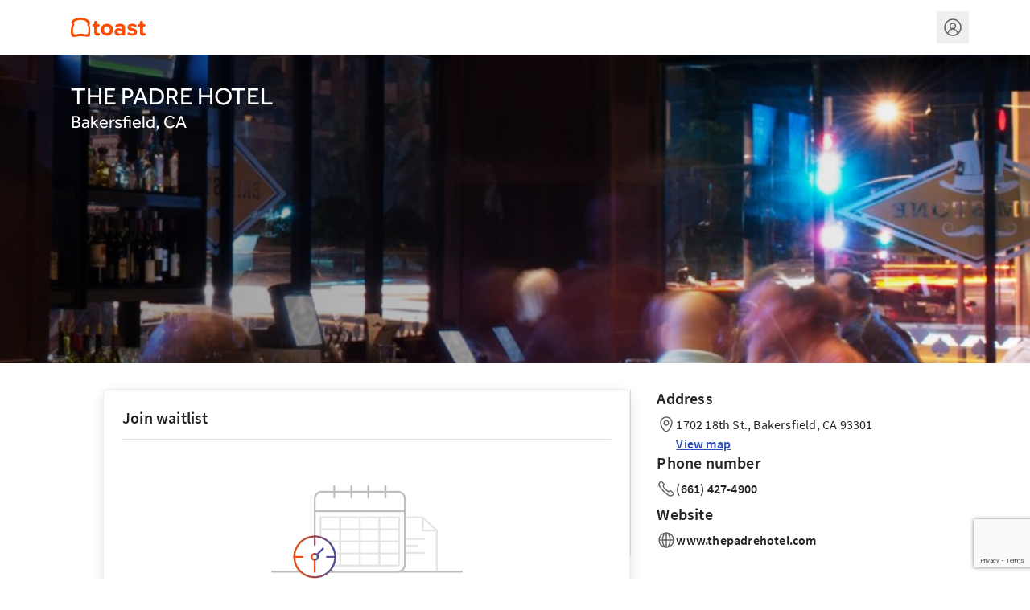

--- FILE ---
content_type: text/html; charset=utf-8
request_url: https://tables.toasttab.com/restaurants/546a61b5-746e-438a-bef7-14251335c1d7/joinWaitlist
body_size: 2328
content:
<!DOCTYPE html>
<html lang='en'>
    <head>
        <meta charset="utf-8">
        <meta content="ie=edge" http-equiv="x-ua-compatible">
        <meta name="theme-color" content="#000000" />
        <meta property="description" content="Online Reservations for THE PADRE HOTEL in Bakersfield, CA - We are cooking up good times at Padre Hotel. From a quick morning coffee at Farmacy to a casual bite in Brimstone to a night on the town at Belvedere, Padre Hotel has just the thing to suit your tastes.">
        <meta content="width=device-width, initial-scale=1" name="viewport">
        
        <meta name="apple-itunes-app" content="app-id=1362180579, affiliate-data=pt=1364164&ct=bookingSmartBanner, app-argument=https://tables.toasttab.com/restaurants/546a61b5-746e-438a-bef7-14251335c1d7/joinWaitlist" />
        
        <title>THE PADRE HOTEL - 1702 18th St. Bakersfield, CA | Toast Tables</title>
        <link rel="icon" id="favicon" href="https://www.toasttab.com/favicon.ico" />
        <link rel="apple-touch-icon" href="https://toasttab.com/apple-touch-icon-120x120.png">
        <meta name="importmap-type" content="systemjs-importmap" />
<script type="systemjs-importmap" nonce="7bf8bdbd-ee5d-4919-a104-01bf823e744d">
    {
        "imports": {
            "single-spa": "https://cdn.toasttab.com/static/710aba56a2b0f197f487e51c9b3034539fb3ab07/projects/scripts/single-spa/5.9.4/single-spa.min.js",
            "react": "https://cdn.toasttab.com/static/4f692c06eef2bf35ec1e0e9900eb0d4defec930b/projects/scripts/react/18.2.0/system/react.production.min.js",
            "react-dom": "https://cdn.toasttab.com/static/4f692c06eef2bf35ec1e0e9900eb0d4defec930b/projects/scripts/react/18.2.0/system/react-dom.production.min.js",
            "rxjs": "https://cdn.toasttab.com/static/3bb7462c0cb7e37a193ca64c4b76edd16d4a1777/projects/scripts/rxjs/6.6.3/system/rxjs.min.js",
            "rxjs/operators": "https://cdn.toasttab.com/static/3bb7462c0cb7e37a193ca64c4b76edd16d4a1777/projects/scripts/rxjs/6.6.3/system/rxjs-operators.min.js"
        }
    }
</script>

<script type="systemjs-importmap" data-spa-control-import-map  nonce="7bf8bdbd-ee5d-4919-a104-01bf823e744d">
    {"imports":{"banquet-runtime-modules":"//cdn.toasttab.com/spa/banquet-runtime-modules/main.3f9bd4dfa2bcb7cc912a.js","capman-guest-root":"//cdn.toasttab.com/spa/capman-guest-root/main.1d867bd8bf7197d85dc6.js","capman-guest-spa":"//cdn.toasttab.com/spa/capman-guest-spa/main.9a5d87b3c4823e62039c.js","react-dom":"https://cdn.toasttab.com/static/4f692c06eef2bf35ec1e0e9900eb0d4defec930b/projects/scripts/react/18.2.0/system/react-dom.production.min.js","@apollo/client":"https://cdn.toasttab.com/static/4c11776447cf86c689feb6e0e1db9be09a970216/projects/scripts/@apollo/client/3.7.17/system/@apollo/client.production.min.js","@apollo/client/link/persisted-queries":"https://cdn.toasttab.com/static/4c11776447cf86c689feb6e0e1db9be09a970216/projects/scripts/@apollo/client/link/persisted-queries/3.7.17/system/@apollo/client/link/persisted-queries.production.min.js","i18next":"https://cdn.toasttab.com/static/6b2e6d90a870275b3960fd0d45c22b74c552e510/projects/scripts/i18next/23.11.2/i18next.js","react":"https://cdn.toasttab.com/static/4f692c06eef2bf35ec1e0e9900eb0d4defec930b/projects/scripts/react/18.2.0/system/react.production.min.js","single-spa":"https://cdn.toasttab.com/static/710aba56a2b0f197f487e51c9b3034539fb3ab07/projects/scripts/single-spa/5.9.4/single-spa.min.js","@sentry/browser":"https://cdn.toasttab.com/static/1a6ea296f8f88dac419132e6592cfa29fc34550f/projects/scripts/@sentry/browser/7.13.0/system/production.min.js"}}
</script>



<script src="https://cdn.toasttab.com/static/2623ba5c52e4b8007224e906b00fef77a555b932/projects/scripts/systemjs/6.8.3/system.min.js"></script>
<script src="https://cdn.toasttab.com/static/2623ba5c52e4b8007224e906b00fef77a555b932/projects/scripts/systemjs/6.8.3/extras/named-exports.min.js"></script>
<script src="https://cdn.toasttab.com/static/710aba56a2b0f197f487e51c9b3034539fb3ab07/projects/scripts/systemjs/6.8.3/extras/amd.min.js"></script>

        <script nonce="7bf8bdbd-ee5d-4919-a104-01bf823e744d">
          window.__SESSION__ ={"id":"248I0jExqImgIogXlLaqKCzzQepjoxxSAoVEL4dRntS","issuedAt":"2026-01-23T12:03:14Z","expiresAt":"2026-01-23T16:03:14Z"}
        </script>
    </head>
    <body id='root'>
      <script nonce="7bf8bdbd-ee5d-4919-a104-01bf823e744d">
        window.TT_GLOBALS = {
          'bookingApiUrl': 'https://ws.toasttab.com/booking/',
          'restaurantGuid': '546a61b5-746e-438a-bef7-14251335c1d7',
          'mgmtSetGuid': '3c4e3ebe-4c5d-4fce-803a-c2f5cd2bd409',
          'restaurantInfo': {
            'country': 'US',
            'currency': 'USD',
            'language': 'en',
          },
          'enabledFeatureFlags': ["nv1-all-cities-public","nv1-allow-global-giftcards","nv1-auto-grat-toast-tables-checks","nv1-booking-report","nv1-bulk-availabilities-enabled","nv1-cloud-sync-bootstrap-enabled","nv1-cloud-sync-enabled","nv1-config-v2","nv1-create-schedules","nv1-disable-booking-polling","nv1-email-confirmation","nv1-enable-rwg-feed-upload","nv1-enforce-res-limit","nv1-enforce-res-limit-rwg","nv1-experience-images","nv1-experiences","nv1-experiences-cloud-sync-enabled","nv1-fixed-rwg-waitlist-enabled","nv1-global-gc-wayfair","nv1-guest-accounts","nv1-guest-currency-account-payment","nv1-guest-currency-enable-cancel-payments","nv1-guest-currency-enable-capture-payments","nv1-guest-spa-deeplink","nv1-home-tab-redesign","nv1-host-app-feed","nv1-migrate-tags-to-guestbook-ids","nv1-new-deterministic-waitlist-algorithm","nv1-new-waitlist-estimate-algorithm","nv1-photo-uploader-enabled","nv1-produce-booking-messages","nv1-public-service-period-override-info","nv1-pulsar-sms","nv1-recaptcha","nv1-reports-and-notifications-enabled","nv1-rwg-waitlist-enabled","nv1-rx-details","nv1-search-by-name","nv1-send-guest-cloudsync-events","nv1-send-to-guestbook","nv1-server-assignment-pulsar","nv1-service-area-group-enabled","nv1-show-external-partner-configs","nv1-sms-full-url","nv1-sms-pulsar-consumer","nv1-spi-email-field-enabled","nv1-spi-email-field-kill-switch","nv1-spi-enabled","nv1-stp-promo-code","nv1-sync-employee-permissions","nv1-tables-lbt-apple-smart-banner","nv1-toast-tables-deposits-enabled","nv1-toast-web-decomp","nv1-tt-marketplace-experience-page","nv1-ttapp-mobile-ux","nv1-ttmarketplace-location-picker","nv1-twilio-message-service","nv1-two-way-sms-enabled","nv1-use-dynamo-pulsar","nv1-waitlist-iframe"],
        }

        System.import('capman-guest-root')
      </script>
      <div id='single-spa-application:root'></div>
    <script>(function(){function c(){var b=a.contentDocument||a.contentWindow.document;if(b){var d=b.createElement('script');d.innerHTML="window.__CF$cv$params={r:'9c2725912cc121ca',t:'MTc2OTE2OTc5NC4wMDAwMDA='};var a=document.createElement('script');a.nonce='';a.src='/cdn-cgi/challenge-platform/scripts/jsd/main.js';document.getElementsByTagName('head')[0].appendChild(a);";b.getElementsByTagName('head')[0].appendChild(d)}}if(document.body){var a=document.createElement('iframe');a.height=1;a.width=1;a.style.position='absolute';a.style.top=0;a.style.left=0;a.style.border='none';a.style.visibility='hidden';document.body.appendChild(a);if('loading'!==document.readyState)c();else if(window.addEventListener)document.addEventListener('DOMContentLoaded',c);else{var e=document.onreadystatechange||function(){};document.onreadystatechange=function(b){e(b);'loading'!==document.readyState&&(document.onreadystatechange=e,c())}}}})();</script></body>
</html>



--- FILE ---
content_type: text/html; charset=utf-8
request_url: https://www.google.com/recaptcha/api2/anchor?ar=1&k=6LcufigrAAAAAJCl1TRG1BogGNie3yarYPqDZzpa&co=aHR0cHM6Ly90YWJsZXMudG9hc3R0YWIuY29tOjQ0Mw..&hl=en&v=PoyoqOPhxBO7pBk68S4YbpHZ&size=invisible&anchor-ms=20000&execute-ms=30000&cb=id9mm0daxpwc
body_size: 48866
content:
<!DOCTYPE HTML><html dir="ltr" lang="en"><head><meta http-equiv="Content-Type" content="text/html; charset=UTF-8">
<meta http-equiv="X-UA-Compatible" content="IE=edge">
<title>reCAPTCHA</title>
<style type="text/css">
/* cyrillic-ext */
@font-face {
  font-family: 'Roboto';
  font-style: normal;
  font-weight: 400;
  font-stretch: 100%;
  src: url(//fonts.gstatic.com/s/roboto/v48/KFO7CnqEu92Fr1ME7kSn66aGLdTylUAMa3GUBHMdazTgWw.woff2) format('woff2');
  unicode-range: U+0460-052F, U+1C80-1C8A, U+20B4, U+2DE0-2DFF, U+A640-A69F, U+FE2E-FE2F;
}
/* cyrillic */
@font-face {
  font-family: 'Roboto';
  font-style: normal;
  font-weight: 400;
  font-stretch: 100%;
  src: url(//fonts.gstatic.com/s/roboto/v48/KFO7CnqEu92Fr1ME7kSn66aGLdTylUAMa3iUBHMdazTgWw.woff2) format('woff2');
  unicode-range: U+0301, U+0400-045F, U+0490-0491, U+04B0-04B1, U+2116;
}
/* greek-ext */
@font-face {
  font-family: 'Roboto';
  font-style: normal;
  font-weight: 400;
  font-stretch: 100%;
  src: url(//fonts.gstatic.com/s/roboto/v48/KFO7CnqEu92Fr1ME7kSn66aGLdTylUAMa3CUBHMdazTgWw.woff2) format('woff2');
  unicode-range: U+1F00-1FFF;
}
/* greek */
@font-face {
  font-family: 'Roboto';
  font-style: normal;
  font-weight: 400;
  font-stretch: 100%;
  src: url(//fonts.gstatic.com/s/roboto/v48/KFO7CnqEu92Fr1ME7kSn66aGLdTylUAMa3-UBHMdazTgWw.woff2) format('woff2');
  unicode-range: U+0370-0377, U+037A-037F, U+0384-038A, U+038C, U+038E-03A1, U+03A3-03FF;
}
/* math */
@font-face {
  font-family: 'Roboto';
  font-style: normal;
  font-weight: 400;
  font-stretch: 100%;
  src: url(//fonts.gstatic.com/s/roboto/v48/KFO7CnqEu92Fr1ME7kSn66aGLdTylUAMawCUBHMdazTgWw.woff2) format('woff2');
  unicode-range: U+0302-0303, U+0305, U+0307-0308, U+0310, U+0312, U+0315, U+031A, U+0326-0327, U+032C, U+032F-0330, U+0332-0333, U+0338, U+033A, U+0346, U+034D, U+0391-03A1, U+03A3-03A9, U+03B1-03C9, U+03D1, U+03D5-03D6, U+03F0-03F1, U+03F4-03F5, U+2016-2017, U+2034-2038, U+203C, U+2040, U+2043, U+2047, U+2050, U+2057, U+205F, U+2070-2071, U+2074-208E, U+2090-209C, U+20D0-20DC, U+20E1, U+20E5-20EF, U+2100-2112, U+2114-2115, U+2117-2121, U+2123-214F, U+2190, U+2192, U+2194-21AE, U+21B0-21E5, U+21F1-21F2, U+21F4-2211, U+2213-2214, U+2216-22FF, U+2308-230B, U+2310, U+2319, U+231C-2321, U+2336-237A, U+237C, U+2395, U+239B-23B7, U+23D0, U+23DC-23E1, U+2474-2475, U+25AF, U+25B3, U+25B7, U+25BD, U+25C1, U+25CA, U+25CC, U+25FB, U+266D-266F, U+27C0-27FF, U+2900-2AFF, U+2B0E-2B11, U+2B30-2B4C, U+2BFE, U+3030, U+FF5B, U+FF5D, U+1D400-1D7FF, U+1EE00-1EEFF;
}
/* symbols */
@font-face {
  font-family: 'Roboto';
  font-style: normal;
  font-weight: 400;
  font-stretch: 100%;
  src: url(//fonts.gstatic.com/s/roboto/v48/KFO7CnqEu92Fr1ME7kSn66aGLdTylUAMaxKUBHMdazTgWw.woff2) format('woff2');
  unicode-range: U+0001-000C, U+000E-001F, U+007F-009F, U+20DD-20E0, U+20E2-20E4, U+2150-218F, U+2190, U+2192, U+2194-2199, U+21AF, U+21E6-21F0, U+21F3, U+2218-2219, U+2299, U+22C4-22C6, U+2300-243F, U+2440-244A, U+2460-24FF, U+25A0-27BF, U+2800-28FF, U+2921-2922, U+2981, U+29BF, U+29EB, U+2B00-2BFF, U+4DC0-4DFF, U+FFF9-FFFB, U+10140-1018E, U+10190-1019C, U+101A0, U+101D0-101FD, U+102E0-102FB, U+10E60-10E7E, U+1D2C0-1D2D3, U+1D2E0-1D37F, U+1F000-1F0FF, U+1F100-1F1AD, U+1F1E6-1F1FF, U+1F30D-1F30F, U+1F315, U+1F31C, U+1F31E, U+1F320-1F32C, U+1F336, U+1F378, U+1F37D, U+1F382, U+1F393-1F39F, U+1F3A7-1F3A8, U+1F3AC-1F3AF, U+1F3C2, U+1F3C4-1F3C6, U+1F3CA-1F3CE, U+1F3D4-1F3E0, U+1F3ED, U+1F3F1-1F3F3, U+1F3F5-1F3F7, U+1F408, U+1F415, U+1F41F, U+1F426, U+1F43F, U+1F441-1F442, U+1F444, U+1F446-1F449, U+1F44C-1F44E, U+1F453, U+1F46A, U+1F47D, U+1F4A3, U+1F4B0, U+1F4B3, U+1F4B9, U+1F4BB, U+1F4BF, U+1F4C8-1F4CB, U+1F4D6, U+1F4DA, U+1F4DF, U+1F4E3-1F4E6, U+1F4EA-1F4ED, U+1F4F7, U+1F4F9-1F4FB, U+1F4FD-1F4FE, U+1F503, U+1F507-1F50B, U+1F50D, U+1F512-1F513, U+1F53E-1F54A, U+1F54F-1F5FA, U+1F610, U+1F650-1F67F, U+1F687, U+1F68D, U+1F691, U+1F694, U+1F698, U+1F6AD, U+1F6B2, U+1F6B9-1F6BA, U+1F6BC, U+1F6C6-1F6CF, U+1F6D3-1F6D7, U+1F6E0-1F6EA, U+1F6F0-1F6F3, U+1F6F7-1F6FC, U+1F700-1F7FF, U+1F800-1F80B, U+1F810-1F847, U+1F850-1F859, U+1F860-1F887, U+1F890-1F8AD, U+1F8B0-1F8BB, U+1F8C0-1F8C1, U+1F900-1F90B, U+1F93B, U+1F946, U+1F984, U+1F996, U+1F9E9, U+1FA00-1FA6F, U+1FA70-1FA7C, U+1FA80-1FA89, U+1FA8F-1FAC6, U+1FACE-1FADC, U+1FADF-1FAE9, U+1FAF0-1FAF8, U+1FB00-1FBFF;
}
/* vietnamese */
@font-face {
  font-family: 'Roboto';
  font-style: normal;
  font-weight: 400;
  font-stretch: 100%;
  src: url(//fonts.gstatic.com/s/roboto/v48/KFO7CnqEu92Fr1ME7kSn66aGLdTylUAMa3OUBHMdazTgWw.woff2) format('woff2');
  unicode-range: U+0102-0103, U+0110-0111, U+0128-0129, U+0168-0169, U+01A0-01A1, U+01AF-01B0, U+0300-0301, U+0303-0304, U+0308-0309, U+0323, U+0329, U+1EA0-1EF9, U+20AB;
}
/* latin-ext */
@font-face {
  font-family: 'Roboto';
  font-style: normal;
  font-weight: 400;
  font-stretch: 100%;
  src: url(//fonts.gstatic.com/s/roboto/v48/KFO7CnqEu92Fr1ME7kSn66aGLdTylUAMa3KUBHMdazTgWw.woff2) format('woff2');
  unicode-range: U+0100-02BA, U+02BD-02C5, U+02C7-02CC, U+02CE-02D7, U+02DD-02FF, U+0304, U+0308, U+0329, U+1D00-1DBF, U+1E00-1E9F, U+1EF2-1EFF, U+2020, U+20A0-20AB, U+20AD-20C0, U+2113, U+2C60-2C7F, U+A720-A7FF;
}
/* latin */
@font-face {
  font-family: 'Roboto';
  font-style: normal;
  font-weight: 400;
  font-stretch: 100%;
  src: url(//fonts.gstatic.com/s/roboto/v48/KFO7CnqEu92Fr1ME7kSn66aGLdTylUAMa3yUBHMdazQ.woff2) format('woff2');
  unicode-range: U+0000-00FF, U+0131, U+0152-0153, U+02BB-02BC, U+02C6, U+02DA, U+02DC, U+0304, U+0308, U+0329, U+2000-206F, U+20AC, U+2122, U+2191, U+2193, U+2212, U+2215, U+FEFF, U+FFFD;
}
/* cyrillic-ext */
@font-face {
  font-family: 'Roboto';
  font-style: normal;
  font-weight: 500;
  font-stretch: 100%;
  src: url(//fonts.gstatic.com/s/roboto/v48/KFO7CnqEu92Fr1ME7kSn66aGLdTylUAMa3GUBHMdazTgWw.woff2) format('woff2');
  unicode-range: U+0460-052F, U+1C80-1C8A, U+20B4, U+2DE0-2DFF, U+A640-A69F, U+FE2E-FE2F;
}
/* cyrillic */
@font-face {
  font-family: 'Roboto';
  font-style: normal;
  font-weight: 500;
  font-stretch: 100%;
  src: url(//fonts.gstatic.com/s/roboto/v48/KFO7CnqEu92Fr1ME7kSn66aGLdTylUAMa3iUBHMdazTgWw.woff2) format('woff2');
  unicode-range: U+0301, U+0400-045F, U+0490-0491, U+04B0-04B1, U+2116;
}
/* greek-ext */
@font-face {
  font-family: 'Roboto';
  font-style: normal;
  font-weight: 500;
  font-stretch: 100%;
  src: url(//fonts.gstatic.com/s/roboto/v48/KFO7CnqEu92Fr1ME7kSn66aGLdTylUAMa3CUBHMdazTgWw.woff2) format('woff2');
  unicode-range: U+1F00-1FFF;
}
/* greek */
@font-face {
  font-family: 'Roboto';
  font-style: normal;
  font-weight: 500;
  font-stretch: 100%;
  src: url(//fonts.gstatic.com/s/roboto/v48/KFO7CnqEu92Fr1ME7kSn66aGLdTylUAMa3-UBHMdazTgWw.woff2) format('woff2');
  unicode-range: U+0370-0377, U+037A-037F, U+0384-038A, U+038C, U+038E-03A1, U+03A3-03FF;
}
/* math */
@font-face {
  font-family: 'Roboto';
  font-style: normal;
  font-weight: 500;
  font-stretch: 100%;
  src: url(//fonts.gstatic.com/s/roboto/v48/KFO7CnqEu92Fr1ME7kSn66aGLdTylUAMawCUBHMdazTgWw.woff2) format('woff2');
  unicode-range: U+0302-0303, U+0305, U+0307-0308, U+0310, U+0312, U+0315, U+031A, U+0326-0327, U+032C, U+032F-0330, U+0332-0333, U+0338, U+033A, U+0346, U+034D, U+0391-03A1, U+03A3-03A9, U+03B1-03C9, U+03D1, U+03D5-03D6, U+03F0-03F1, U+03F4-03F5, U+2016-2017, U+2034-2038, U+203C, U+2040, U+2043, U+2047, U+2050, U+2057, U+205F, U+2070-2071, U+2074-208E, U+2090-209C, U+20D0-20DC, U+20E1, U+20E5-20EF, U+2100-2112, U+2114-2115, U+2117-2121, U+2123-214F, U+2190, U+2192, U+2194-21AE, U+21B0-21E5, U+21F1-21F2, U+21F4-2211, U+2213-2214, U+2216-22FF, U+2308-230B, U+2310, U+2319, U+231C-2321, U+2336-237A, U+237C, U+2395, U+239B-23B7, U+23D0, U+23DC-23E1, U+2474-2475, U+25AF, U+25B3, U+25B7, U+25BD, U+25C1, U+25CA, U+25CC, U+25FB, U+266D-266F, U+27C0-27FF, U+2900-2AFF, U+2B0E-2B11, U+2B30-2B4C, U+2BFE, U+3030, U+FF5B, U+FF5D, U+1D400-1D7FF, U+1EE00-1EEFF;
}
/* symbols */
@font-face {
  font-family: 'Roboto';
  font-style: normal;
  font-weight: 500;
  font-stretch: 100%;
  src: url(//fonts.gstatic.com/s/roboto/v48/KFO7CnqEu92Fr1ME7kSn66aGLdTylUAMaxKUBHMdazTgWw.woff2) format('woff2');
  unicode-range: U+0001-000C, U+000E-001F, U+007F-009F, U+20DD-20E0, U+20E2-20E4, U+2150-218F, U+2190, U+2192, U+2194-2199, U+21AF, U+21E6-21F0, U+21F3, U+2218-2219, U+2299, U+22C4-22C6, U+2300-243F, U+2440-244A, U+2460-24FF, U+25A0-27BF, U+2800-28FF, U+2921-2922, U+2981, U+29BF, U+29EB, U+2B00-2BFF, U+4DC0-4DFF, U+FFF9-FFFB, U+10140-1018E, U+10190-1019C, U+101A0, U+101D0-101FD, U+102E0-102FB, U+10E60-10E7E, U+1D2C0-1D2D3, U+1D2E0-1D37F, U+1F000-1F0FF, U+1F100-1F1AD, U+1F1E6-1F1FF, U+1F30D-1F30F, U+1F315, U+1F31C, U+1F31E, U+1F320-1F32C, U+1F336, U+1F378, U+1F37D, U+1F382, U+1F393-1F39F, U+1F3A7-1F3A8, U+1F3AC-1F3AF, U+1F3C2, U+1F3C4-1F3C6, U+1F3CA-1F3CE, U+1F3D4-1F3E0, U+1F3ED, U+1F3F1-1F3F3, U+1F3F5-1F3F7, U+1F408, U+1F415, U+1F41F, U+1F426, U+1F43F, U+1F441-1F442, U+1F444, U+1F446-1F449, U+1F44C-1F44E, U+1F453, U+1F46A, U+1F47D, U+1F4A3, U+1F4B0, U+1F4B3, U+1F4B9, U+1F4BB, U+1F4BF, U+1F4C8-1F4CB, U+1F4D6, U+1F4DA, U+1F4DF, U+1F4E3-1F4E6, U+1F4EA-1F4ED, U+1F4F7, U+1F4F9-1F4FB, U+1F4FD-1F4FE, U+1F503, U+1F507-1F50B, U+1F50D, U+1F512-1F513, U+1F53E-1F54A, U+1F54F-1F5FA, U+1F610, U+1F650-1F67F, U+1F687, U+1F68D, U+1F691, U+1F694, U+1F698, U+1F6AD, U+1F6B2, U+1F6B9-1F6BA, U+1F6BC, U+1F6C6-1F6CF, U+1F6D3-1F6D7, U+1F6E0-1F6EA, U+1F6F0-1F6F3, U+1F6F7-1F6FC, U+1F700-1F7FF, U+1F800-1F80B, U+1F810-1F847, U+1F850-1F859, U+1F860-1F887, U+1F890-1F8AD, U+1F8B0-1F8BB, U+1F8C0-1F8C1, U+1F900-1F90B, U+1F93B, U+1F946, U+1F984, U+1F996, U+1F9E9, U+1FA00-1FA6F, U+1FA70-1FA7C, U+1FA80-1FA89, U+1FA8F-1FAC6, U+1FACE-1FADC, U+1FADF-1FAE9, U+1FAF0-1FAF8, U+1FB00-1FBFF;
}
/* vietnamese */
@font-face {
  font-family: 'Roboto';
  font-style: normal;
  font-weight: 500;
  font-stretch: 100%;
  src: url(//fonts.gstatic.com/s/roboto/v48/KFO7CnqEu92Fr1ME7kSn66aGLdTylUAMa3OUBHMdazTgWw.woff2) format('woff2');
  unicode-range: U+0102-0103, U+0110-0111, U+0128-0129, U+0168-0169, U+01A0-01A1, U+01AF-01B0, U+0300-0301, U+0303-0304, U+0308-0309, U+0323, U+0329, U+1EA0-1EF9, U+20AB;
}
/* latin-ext */
@font-face {
  font-family: 'Roboto';
  font-style: normal;
  font-weight: 500;
  font-stretch: 100%;
  src: url(//fonts.gstatic.com/s/roboto/v48/KFO7CnqEu92Fr1ME7kSn66aGLdTylUAMa3KUBHMdazTgWw.woff2) format('woff2');
  unicode-range: U+0100-02BA, U+02BD-02C5, U+02C7-02CC, U+02CE-02D7, U+02DD-02FF, U+0304, U+0308, U+0329, U+1D00-1DBF, U+1E00-1E9F, U+1EF2-1EFF, U+2020, U+20A0-20AB, U+20AD-20C0, U+2113, U+2C60-2C7F, U+A720-A7FF;
}
/* latin */
@font-face {
  font-family: 'Roboto';
  font-style: normal;
  font-weight: 500;
  font-stretch: 100%;
  src: url(//fonts.gstatic.com/s/roboto/v48/KFO7CnqEu92Fr1ME7kSn66aGLdTylUAMa3yUBHMdazQ.woff2) format('woff2');
  unicode-range: U+0000-00FF, U+0131, U+0152-0153, U+02BB-02BC, U+02C6, U+02DA, U+02DC, U+0304, U+0308, U+0329, U+2000-206F, U+20AC, U+2122, U+2191, U+2193, U+2212, U+2215, U+FEFF, U+FFFD;
}
/* cyrillic-ext */
@font-face {
  font-family: 'Roboto';
  font-style: normal;
  font-weight: 900;
  font-stretch: 100%;
  src: url(//fonts.gstatic.com/s/roboto/v48/KFO7CnqEu92Fr1ME7kSn66aGLdTylUAMa3GUBHMdazTgWw.woff2) format('woff2');
  unicode-range: U+0460-052F, U+1C80-1C8A, U+20B4, U+2DE0-2DFF, U+A640-A69F, U+FE2E-FE2F;
}
/* cyrillic */
@font-face {
  font-family: 'Roboto';
  font-style: normal;
  font-weight: 900;
  font-stretch: 100%;
  src: url(//fonts.gstatic.com/s/roboto/v48/KFO7CnqEu92Fr1ME7kSn66aGLdTylUAMa3iUBHMdazTgWw.woff2) format('woff2');
  unicode-range: U+0301, U+0400-045F, U+0490-0491, U+04B0-04B1, U+2116;
}
/* greek-ext */
@font-face {
  font-family: 'Roboto';
  font-style: normal;
  font-weight: 900;
  font-stretch: 100%;
  src: url(//fonts.gstatic.com/s/roboto/v48/KFO7CnqEu92Fr1ME7kSn66aGLdTylUAMa3CUBHMdazTgWw.woff2) format('woff2');
  unicode-range: U+1F00-1FFF;
}
/* greek */
@font-face {
  font-family: 'Roboto';
  font-style: normal;
  font-weight: 900;
  font-stretch: 100%;
  src: url(//fonts.gstatic.com/s/roboto/v48/KFO7CnqEu92Fr1ME7kSn66aGLdTylUAMa3-UBHMdazTgWw.woff2) format('woff2');
  unicode-range: U+0370-0377, U+037A-037F, U+0384-038A, U+038C, U+038E-03A1, U+03A3-03FF;
}
/* math */
@font-face {
  font-family: 'Roboto';
  font-style: normal;
  font-weight: 900;
  font-stretch: 100%;
  src: url(//fonts.gstatic.com/s/roboto/v48/KFO7CnqEu92Fr1ME7kSn66aGLdTylUAMawCUBHMdazTgWw.woff2) format('woff2');
  unicode-range: U+0302-0303, U+0305, U+0307-0308, U+0310, U+0312, U+0315, U+031A, U+0326-0327, U+032C, U+032F-0330, U+0332-0333, U+0338, U+033A, U+0346, U+034D, U+0391-03A1, U+03A3-03A9, U+03B1-03C9, U+03D1, U+03D5-03D6, U+03F0-03F1, U+03F4-03F5, U+2016-2017, U+2034-2038, U+203C, U+2040, U+2043, U+2047, U+2050, U+2057, U+205F, U+2070-2071, U+2074-208E, U+2090-209C, U+20D0-20DC, U+20E1, U+20E5-20EF, U+2100-2112, U+2114-2115, U+2117-2121, U+2123-214F, U+2190, U+2192, U+2194-21AE, U+21B0-21E5, U+21F1-21F2, U+21F4-2211, U+2213-2214, U+2216-22FF, U+2308-230B, U+2310, U+2319, U+231C-2321, U+2336-237A, U+237C, U+2395, U+239B-23B7, U+23D0, U+23DC-23E1, U+2474-2475, U+25AF, U+25B3, U+25B7, U+25BD, U+25C1, U+25CA, U+25CC, U+25FB, U+266D-266F, U+27C0-27FF, U+2900-2AFF, U+2B0E-2B11, U+2B30-2B4C, U+2BFE, U+3030, U+FF5B, U+FF5D, U+1D400-1D7FF, U+1EE00-1EEFF;
}
/* symbols */
@font-face {
  font-family: 'Roboto';
  font-style: normal;
  font-weight: 900;
  font-stretch: 100%;
  src: url(//fonts.gstatic.com/s/roboto/v48/KFO7CnqEu92Fr1ME7kSn66aGLdTylUAMaxKUBHMdazTgWw.woff2) format('woff2');
  unicode-range: U+0001-000C, U+000E-001F, U+007F-009F, U+20DD-20E0, U+20E2-20E4, U+2150-218F, U+2190, U+2192, U+2194-2199, U+21AF, U+21E6-21F0, U+21F3, U+2218-2219, U+2299, U+22C4-22C6, U+2300-243F, U+2440-244A, U+2460-24FF, U+25A0-27BF, U+2800-28FF, U+2921-2922, U+2981, U+29BF, U+29EB, U+2B00-2BFF, U+4DC0-4DFF, U+FFF9-FFFB, U+10140-1018E, U+10190-1019C, U+101A0, U+101D0-101FD, U+102E0-102FB, U+10E60-10E7E, U+1D2C0-1D2D3, U+1D2E0-1D37F, U+1F000-1F0FF, U+1F100-1F1AD, U+1F1E6-1F1FF, U+1F30D-1F30F, U+1F315, U+1F31C, U+1F31E, U+1F320-1F32C, U+1F336, U+1F378, U+1F37D, U+1F382, U+1F393-1F39F, U+1F3A7-1F3A8, U+1F3AC-1F3AF, U+1F3C2, U+1F3C4-1F3C6, U+1F3CA-1F3CE, U+1F3D4-1F3E0, U+1F3ED, U+1F3F1-1F3F3, U+1F3F5-1F3F7, U+1F408, U+1F415, U+1F41F, U+1F426, U+1F43F, U+1F441-1F442, U+1F444, U+1F446-1F449, U+1F44C-1F44E, U+1F453, U+1F46A, U+1F47D, U+1F4A3, U+1F4B0, U+1F4B3, U+1F4B9, U+1F4BB, U+1F4BF, U+1F4C8-1F4CB, U+1F4D6, U+1F4DA, U+1F4DF, U+1F4E3-1F4E6, U+1F4EA-1F4ED, U+1F4F7, U+1F4F9-1F4FB, U+1F4FD-1F4FE, U+1F503, U+1F507-1F50B, U+1F50D, U+1F512-1F513, U+1F53E-1F54A, U+1F54F-1F5FA, U+1F610, U+1F650-1F67F, U+1F687, U+1F68D, U+1F691, U+1F694, U+1F698, U+1F6AD, U+1F6B2, U+1F6B9-1F6BA, U+1F6BC, U+1F6C6-1F6CF, U+1F6D3-1F6D7, U+1F6E0-1F6EA, U+1F6F0-1F6F3, U+1F6F7-1F6FC, U+1F700-1F7FF, U+1F800-1F80B, U+1F810-1F847, U+1F850-1F859, U+1F860-1F887, U+1F890-1F8AD, U+1F8B0-1F8BB, U+1F8C0-1F8C1, U+1F900-1F90B, U+1F93B, U+1F946, U+1F984, U+1F996, U+1F9E9, U+1FA00-1FA6F, U+1FA70-1FA7C, U+1FA80-1FA89, U+1FA8F-1FAC6, U+1FACE-1FADC, U+1FADF-1FAE9, U+1FAF0-1FAF8, U+1FB00-1FBFF;
}
/* vietnamese */
@font-face {
  font-family: 'Roboto';
  font-style: normal;
  font-weight: 900;
  font-stretch: 100%;
  src: url(//fonts.gstatic.com/s/roboto/v48/KFO7CnqEu92Fr1ME7kSn66aGLdTylUAMa3OUBHMdazTgWw.woff2) format('woff2');
  unicode-range: U+0102-0103, U+0110-0111, U+0128-0129, U+0168-0169, U+01A0-01A1, U+01AF-01B0, U+0300-0301, U+0303-0304, U+0308-0309, U+0323, U+0329, U+1EA0-1EF9, U+20AB;
}
/* latin-ext */
@font-face {
  font-family: 'Roboto';
  font-style: normal;
  font-weight: 900;
  font-stretch: 100%;
  src: url(//fonts.gstatic.com/s/roboto/v48/KFO7CnqEu92Fr1ME7kSn66aGLdTylUAMa3KUBHMdazTgWw.woff2) format('woff2');
  unicode-range: U+0100-02BA, U+02BD-02C5, U+02C7-02CC, U+02CE-02D7, U+02DD-02FF, U+0304, U+0308, U+0329, U+1D00-1DBF, U+1E00-1E9F, U+1EF2-1EFF, U+2020, U+20A0-20AB, U+20AD-20C0, U+2113, U+2C60-2C7F, U+A720-A7FF;
}
/* latin */
@font-face {
  font-family: 'Roboto';
  font-style: normal;
  font-weight: 900;
  font-stretch: 100%;
  src: url(//fonts.gstatic.com/s/roboto/v48/KFO7CnqEu92Fr1ME7kSn66aGLdTylUAMa3yUBHMdazQ.woff2) format('woff2');
  unicode-range: U+0000-00FF, U+0131, U+0152-0153, U+02BB-02BC, U+02C6, U+02DA, U+02DC, U+0304, U+0308, U+0329, U+2000-206F, U+20AC, U+2122, U+2191, U+2193, U+2212, U+2215, U+FEFF, U+FFFD;
}

</style>
<link rel="stylesheet" type="text/css" href="https://www.gstatic.com/recaptcha/releases/PoyoqOPhxBO7pBk68S4YbpHZ/styles__ltr.css">
<script nonce="DCGhoDWARUMaLqEMY1PcpA" type="text/javascript">window['__recaptcha_api'] = 'https://www.google.com/recaptcha/api2/';</script>
<script type="text/javascript" src="https://www.gstatic.com/recaptcha/releases/PoyoqOPhxBO7pBk68S4YbpHZ/recaptcha__en.js" nonce="DCGhoDWARUMaLqEMY1PcpA">
      
    </script></head>
<body><div id="rc-anchor-alert" class="rc-anchor-alert"></div>
<input type="hidden" id="recaptcha-token" value="[base64]">
<script type="text/javascript" nonce="DCGhoDWARUMaLqEMY1PcpA">
      recaptcha.anchor.Main.init("[\x22ainput\x22,[\x22bgdata\x22,\x22\x22,\[base64]/[base64]/[base64]/[base64]/[base64]/[base64]/KGcoTywyNTMsTy5PKSxVRyhPLEMpKTpnKE8sMjUzLEMpLE8pKSxsKSksTykpfSxieT1mdW5jdGlvbihDLE8sdSxsKXtmb3IobD0odT1SKEMpLDApO08+MDtPLS0pbD1sPDw4fFooQyk7ZyhDLHUsbCl9LFVHPWZ1bmN0aW9uKEMsTyl7Qy5pLmxlbmd0aD4xMDQ/[base64]/[base64]/[base64]/[base64]/[base64]/[base64]/[base64]\\u003d\x22,\[base64]\\u003d\x22,\[base64]/EXVvPw3Dg8OGwrwPL8KGw5nClsOLw4zDvB0bVkbCksK8wrLDlV4/woPDmMODwoQnwoHDiMKhwrbCk8KyVT4BwqzChlHDtUAiwqvCisKjwpY/CMKZw5dcGcKAwrMMAMKVwqDCpcKKTMOkFcKhw4nCnUrDh8Kdw6onX8OrKsK/QsOSw6nCrcOfPcOyYy/DmiQsw4R1w6LDqMOxEcO4EMOeEsOKH1YsRQPCihjCm8KVNzBew6cgw6PDlUNdJRLCvidmZsOLIsOrw4nDqsOzwrnCtATCsk7Dil9Lw63CtifCosOywp3Dkj3Dn8Klwpdjw7lvw605w4AqOS/CiAfDtV8Hw4HCiwN2G8OMwoQEwo5pNsKVw7zCnMO2CsKtwrjDgSnCijTCoRLDhsKzEzs+wqlTV2IOwprDlmoRPj/Cg8KLLMKjJUHDj8OKV8O9dcK4U1XDnjvCvMOzQ282bsOaR8KBwrnDuWHDo2U/wo7DlMOXRsOVw43Cj33DvcOTw6vDn8KOPsO+wovDhQRFw5VWM8Kjw4LDvWdiW1nDmAt8w6HCnsKoWcO7w4zDk8KrPMKkw7R9QsOxYMKDL8KrGlc+wolpwr5awpRcwrnDiHRCwoVfUW7CiGgjwo7DlcOgCQwiS2F5fCzDlMOwwo/DvC54w4oUDxpMDGBywogZS1IjL10FLEHClD5ww7fDtyDCmcKlw43CrHdPPkUEwqTDmHXCg8O1w7ZNw595w6XDn8Kxwo0/WDrCicKnwoIWwqB3wqrCisKYw5rDiktZazBVw4hFG1YVRCPDnMKawqt4QXlWc24hwr3CnHXDuXzDlgzCtj/Do8KEaioFw6zDjh1Uw7TCv8OYAgTDr8OXeMKSwpx3SsKCw6pVOBTDlG7DnXTDsFpXwpRFw6crYMKVw7kfwqNPMhV/[base64]/wox0YMOsw7PCscKIT8KJK8KKwpQ+wo/Dq1DCg8K4dnUULiTDtMKBLcOAwobDk8KCcDzDpznDiXwyw7PCm8OEw6o/wovCpVbDjVDDtSNlFF8yA8KsYMOpUsK2w7U7wpcrAybDl1kQw4N/NWvDosKywrgYR8KnwqUyT2ARwr97w5YQf8KyXSrDrUcJWMO1KTURT8KOwpAzw5TCksKMXn7DrTTDqSTCicO5ES7CrMOLw4/DoFTCkcOrwrvDnzZ4w5/[base64]/[base64]/DlMKRw64POgbDhcOXbFNRC8O9wrzClsKLw5fDgcOawqnDmMOYw5zCoQ82acK4wpY2SxMFw73DrQvDrcOfwojDjcOlRsOBwp/CssK7wqHCrgNlwosUcMOKwpp7wq1Yw6jDqcO/EGjCrmnChiZ0wrcNVcOtwp7DocKyU8OPw47CjMK8w4ZQHAnDkcK/wonCnMODYH3DhFh1w5nDggt/w6bCgELDpXwdSAdNWsOcY2lGVhHDulrDtcKlw7PCocOyVkTChRXDoxhjUXfCqcOowqkGw7RfwrwqwrYwSBLDjlbDs8OcVcO5OcK1Zxwbwp/DpFUxw57CplrCnsObU8OEPBvCksOxwprDl8KCw7gkw6PCqsOkwpXCmHxFwrZeCljDpsK/w7HCm8KfXRgAFAESwps2SMK1wqF6J8OrwozDp8OUwqzDpsKGw79xw5zDk8OSw4ZDwpdwwoDCqQ4kasKNSGdRwovDjMOiwptfw6l7w7TDjy8me8KPLsOFC3ooJWFUD1cHcSDCgz/DjSbCj8KEwp0vwrfDq8OTdUQmWzxzwplXIsOLwpDDhsORwpBMUMKow5s/[base64]/Dv8K3w5XDgCo1wqrCsEEawobDs8KRbsKhw7zCncKgUmLDrcK/TsKXbsKhw7Z/[base64]/CkD0Qw7rCkcKxfkQdUcOhUT3Dt8OEw4vDlCpyCcK+M1LDksK7SCcodsO7aXJSw63CvkAMw5lwDynDlcKxwpjDmMODw6LDm8O9WcO/[base64]/Du8KgBCDDvxo4JGzDmi3Chk7Cq8KVw59qw7VObTrDvBdOwoTCi8KYw7lyWsKfSyvDkDDDr8O/w6EeUsOpw4h3WsK/[base64]/DlEh4wqN/w6rDqEIzwr3CqDliwqDDnMOOFSw9RcK3w7AzaHHDj27CgcK0w6A6w4rCnR3Dg8OMw5YjR1pUwqcEwrvCncKVbcKOwrLDhsKEw7c0w6DCisO7wp00IcO+wqIXw4vDlCYBDFw6wo/Dk3osw43CjMKkNsKXwpBYE8KKc8OiwqEqwrLDosOSwpXDhQTDrhvDhgLDpyXCmcOufE7DvcOkw5p8XFPClwvCnjvDhmzDsxNZwqvCu8K/LwAjwpIsw7fCkcOKwrMbHsK+TcKtwpscwp1aQMKmw4XCqsO7w7Z7VMONYi/CvC/DrcKYBVLCizlaAMOOw54Bw5TChMOXGyzCoAYUOsKUCsKDDB4Pw6EsG8KNGMOLScOnwphwwqhoVcOWw5BZGQh6wqpIaMKtwqBiw6p3w4bChUBuH8Oow5oYwp1Kw6HCgsOPwqDCoMOWRsKfZzsyw5tje8KkwrnCrQzDk8Oxwp/CocOlIwHDgz7CmcKmWMKYI34xEmgPw73DrcORw4UnwoE6w7ZVw4hzIll9J2gbwpPCmGtbeMOGwq/[base64]/DsA16B8Obc0rCsHPCtMOEZcOgwqjDsk8JO8OvH8K3w79TwrvDlFbDth0Rw4bDk8K/esO0McOEw5BCw6BEZ8ObGQgNw5I3CBHDiMKpwqNnHsOwwrPDn2tqF8ODwqDDkMOFw4rDhHE6eMOIFcKawoVsPkI3w4QFwrbDrMKKwrA+dxvCngvDqsK9w5dpwppxwrrDqAoPHsO/SEttw5nDrQjDvMOXw4dMwrjCqsOCPllRSMOpwq/[base64]/CuivDuMOOccOMXsOPw43CtcOtZsKRwpzDk8Ovwo1teGgFwpjDicOvw6tQPsOHecK/[base64]/Cgw4YHyzCiwDDvMOAw6tGBBTDpGjDvsOvwoo7wrvCj2fDqw9ew4jChn7DhsOVE3B7KHPCkijDn8KiwrfCssOvXV3Cg0zDqcOBZsOLw4HCuT5Cw4gTJMKqdAhpLMORw5Ykwp/[base64]/Dl8Orw7zCsMKJGsKtw5s6NHHCoWdWACTDncKGMx3DoFTDsARYwrdVez3Cqnpww4fDuCs/wrLCksOVw5nClxjDvMOfw48UworDnMKmwpEhw5IRwojDlhPDhMOiAWFIX8OON1AQFsKLwrfCqsO2w6vCusK1w4XCncKBUW/[base64]/CqsOxKR7CjMKRw5nCsFIXwqLCrVXDicOpP8K3wrvCjMKMVy/DtwfCgcKHFMKqwozCtXxlw4bCk8Klw7pPMsOTQGzCi8KgY3d2w5/CmDZWQsOswrVLZMKow5ZmwpUKw7Itw60UeMKOwrjCoMK3w6TCgcK+Jm/Cs1XDsXbDgg1Xwr/DpHQKfsOXwoY/[base64]/ChcK3wqlzwqjCmcOdwqjDksKxw77CpcO5w7bCvcKPPMKPZcKPwrPDnElEw6jDhRs0ScKOAwdjO8OCw61qw49Ew5fDtMOlI2RDw6w1bMKNw69+w6rCnzTCs3TCrCAcwr7Ch1duw4BRNVDDonjDk8OGFMOIbzEfecK+Q8OTaVTDjwnCgsOUcyrDgMKYwr/CnQlUAsOKUcKww7YPXsKJw4HCgFcZw7jCtMO4DjzDtUjCmcKOw7rDkBjClHIhWcKcACHDkGbDqsOaw4cdTsKGbj4BRMKkwrDDhy3DucKHCcOaw7LDkMKwwoQhAwzCr1/Dmjsfw6NCwqvDj8Knw5DCjcKww5jDrSdaQsKSW0kzcmrDoGcAwrnDoFXCom7DmMOlwpJAw6wqFMKgWsOqQ8O7w7dJBj7DtsK1w4FvXsKjBRLCq8Orwr/DpsOyDTLCszoEdsKqw6zCn1HCiyzCgyfCgsOSMsOGw794JsOmWiU2FsOxw5HDmcKHwoJoe3PDuMK8w6/DuUrCkx3Cn2M1ZMO4FMOywpDCvsOHwpDDryXDk8KcS8K/I0vDpMKDwrpWRnvChzXDgMKoTQ5dw6tVw5x3w4N4w6/CvsKrX8Oow6nDj8O4WwouwoAqw7kdW8OVHEFjwrt+wobCkMOJUAhkL8Olw7fCj8OhwrPCqDwMKsOiAcKlcQATVkjDgnAzw6jCr8OTwoTCgsKQw6bDhcKtw78bwr/[base64]/esOVw5XClx7DusO5w4PDjMKkw6jDiMOfw7DDrcOvwqzCmh9CeE1kS8KtwpESO1bCgDnDoCLCrcK+EcKowrwlUsKhEMKhdMKWSEVxKMOaLl9rdTjCnznDthZpN8O8w7LDq8Ktw7AUCC/Dl3Ipw7PDkkzCgQNjwoLDsMOZCwDDvBDCjMO8BHzDiEfCvcOwK8KPRcKzw7HDg8Kewo0Vw7TCp8OPUHXCnBbCuEzDj2Nkw6vDmmktZGMKC8OhTcKtw73DlsKdBMKEwrsALMOowp3DjsKXw6/DssKcwpnDqhHDmRLCumtKMF7DsTrCgUrCjMOYKcKyV1UjJ1fCoMOSFCzDhcK9w6fDvMOKXh4twpTClj7DocKSwq1/[base64]/DqUrDvVYjCCZDTsOdwqghacOMw4bDuB8uGMO/wrTCocKIbcOMDcOBwoYZNMOGXwcvEsOiw6bCj8KIwqF/wocKQXTCoBfDoMKTw43DtsO/Lxlkf2ExJUvDgGnClzDDk1ZFwovClDvCsxfCg8K/w41Bw4ElPmBaHsOaw5jDoS4kwqbCihVGwpLCnUMUw5sVwoJ2w7YAwrfCicOPO8OHwq5Uei9Rw6bDqkfCi8KbZk9Hwo/CmhQEFsKdLhkURwxXCsKKwrfDpsOTIMKOwpvDoULDgx7DpHUmw6/Cgn/DoTfCusKNI3p7w7bDowLDv3/[base64]/[base64]/w7tswrdPwrlVbcOLF2FYW0nCucKew5gkw7poVsKUwo9lw7LCsX3DhsKMZsKaw7zCsMKtV8KGwrDCo8OqcsO9RMKrw5TDtcOvwpMyw5k/wpnDmmg6wp7CoVfDqcKHwpB9w6PCpcOKfF/CosKyFyjDoV/CvcKTUgPCpcOrw5nDln0qwqpfw6NEYsOvAAhOQjBHw69HwoHCqw56ecKSIcKfWsKow73CqsOtWSTDmcO5KsKyQsK8w6I0w4tRw6/Cr8Odw4wMw5zDqsKowo0VwrTDlU3Cth0IwrYOwq98wrDDijFbRcKMw5LDtMO0RAwNTsORwqhSw7bCvFExwpLDo8OowojCusK0wovCgcKsMMKLwqhfwr4Nw7pBw7/[base64]/csOXw5PDshbDpcO4ScOYK8O6HsK/[base64]/[base64]/w4rCo8KzYcKhwrHCpRLDrSbDrVQwwpLDssK9G8KzIMKAPXxewrsJwrB5VCPDp0pTw57ClnTCux9ww4XDmzrDjAV/w4LDjiZdw5Qvw5jDmjzCiiYZw6bCkEdHMHAuXVjDsWItFMOKD2jCicOaGMOKwpglTsKrwqjCncKDw4jCsAvCk1MVPzxIJHY4wrvDojpYCR/Cu28EwoPCr8O5w5BGOMONwrLDtmkBAcKKHh/CjlXCs0MvwrfDgMKkFT5ew5/CjRHCrsOUMcK7w4ILwqczw4gCecOTNsKOw7HCq8K1Oi5fw5bDo8KVw5o3aMKgw4PCuQDCoMO6w4AXwojDiMK7wqvCt8KIwpzDnMOxw6d/[base64]/wrHCqxh7bTLDuSA2EsOrfCdlXDLClGDDlSNRwqMcwrpyfsKVwrw2w41Zwr05U8OIU28qOQ7Cp0rCszUoegUEXUzDvcOuw4kuw6/DisOOw7BdwqnCusKPMQF9woHCiwrCr0I2ccOKX8KkwpvCisKuwo3CscO+DGvDhsOnPXTDqDl8SER2wrVbwpA+w67CvMKlwqnCjMKvwqApex/[base64]/CqVN1wpo5Yz4Hwp7DtD/DkMOGwqrDjcKIEgAsw5vDlsOHw4rCpXvCunF7wrVpUsO6b8OTwo/CmsKEwrrCjnbCssO9V8KcLMKTwr7Dsk5oSEBedcKGLcKGLsKJwoHCpMOVw6kiwr12w7HCsSQcwpnCoB7DiFPCsmvClEN8w5LDrsKMIcKawqVzTzc8wpfCqsO4LE/Cs3dFwoE2w7pgFMK9Y1Qib8K2NX3Dpj57w7QrwqbDvMORUcOHIcOcwoNVw63CiMKZXcKvFsKMcMKlEmo0woPCrcKsDAPCh23DicKrfgMoWDc2AyTDhsOfC8OEw75uIcOkw6JGNSHCtC/[base64]/[base64]/CvmbDjzYkwoQdN1vCkh7DhzVZfsOMwqbCg3PDuMOIXHhmw4phcU97w7/DmcOOw6M+wpElw4JDwobDkQ4XeHzCp2cYX8K4N8K9wrHDoB7CgRrCojgHcsKqwqJrJh/[base64]/wq7DgRYmwotZTEvCpjhrw7zCicKXZBPCgMKeZsODw7nDqB8LLcOqwpTCiwMdEMO6w4g0w4p1w4nDuyrDtSEHOcOYw7kCw5M6wqwYJMOwAgzCgcKrwoY8SsK2IMKuMUDDucK0KR84w4Yaw47DvMKyWi3Cj8Onf8O0QMKNesOvEMKVaMOcwo/CtQ5fwrNSUsO0EsKdw7kCw4tWW8KgQsKCRcKsNcKYw4Z6EGPCuQbDqMOFwprCt8Owf8KtwqbDmMOJw5NREcKXFMOXw6McwrJfw4x4wpgjwq/DsMOSw4/[base64]/CmsKGNx89fyvDmjLDk8O5w5PCjcOpwpZsAG5qwqHDvQPCr8KRXWlawqnChcKpw5MQPx44wrvDmFTCrcKewpYzasKlXsKmwpzDkHLDvsOjwqxYw5MRDcOpwoI0dcKVw4fCm8Klwo7CkmbDrcKdwphowpFPwo1NXMONw4xSworCjVhaLVrDlsOyw7MOQwM9w7XDrk/CmsKMw78EwqfDqDnDsBpiD2HDglDDmEwuKk7DvgfCvMK/wrbCrMKlw6IARsOLVcODwpHDnSrCs1/Cng/DoibDvV/Cl8OIw6ZFwqpOw7VsQinCisOkwr/CpcK/w53CklfDr8K9w4lvFSgcwpgGw5k/EgfCgMO+w5krw7VaAg3DjcKLQ8K/dHYjwrFJEW/Ch8KlwqfDj8ODSFfDhhjDosOcRcKeLcKNw7HCgsKNL2lgwp/CqMK/[base64]/DjMO9wo/ChCXDgMKyCVvCvsOhC8KyQsKkw43DmQIvIsKrwqvChsKxFcOVw7wTw7/[base64]/H0FzwrXCrsOBw5vDkmxPfUHDix5lBsKoamXCswXDqjrChMKdfcOaw7/CmcOUUcODKkfChMOuwpJ6w6I0Z8O9wonDgBTCr8KBQFZMwoIxwo3CijvDiibDpCknwpsXHBHCvMK+wqPDjMKoEsOrwoLDpnnDnhovOwzCqxg1L2JdwoLDm8O4OcKmw6okw5bCgWXCiMOHAGLCn8OPwovChlo3wosewo/CmjTDhsKRwq0awqlyCAPDiAzClcKEwrYbw5rCm8OawoXCisKBKlw5woXDpkZvPDTCpsKwHcOgJ8Kuwrl1HMKFJcK1wocyKExVGAZawqLCsiLCnlgfUMOdSlbClsK7f1/[base64]/[base64]/CoSsLwp1/wqt+w7/[base64]/Cj8OmcsKVQ2U5woNcVcO8wpFuIsKvM8Obwr4NwrnCs0UzfsKGfsKJaVzDpMO8BsOQw7DCv1NMb38ZX14WEwsKw4/[base64]/TcOMwoLCl39VLRfCrcKZDhcCfAnCtUVtwqJZw7wMZVdkwr4gBMOocsKhHwQlDx97w6LDusKhWUzCuxVbRHfCpT1nHMKSKcKVw6ZSc2Jww6Yjw4nCojzCiMKzw7dKfUjDjMKefHXCgUcIwot2Hhw0EQJxwo/DnMOXw5vCl8KQw4LDo0fChlBgAMO9wrtNa8KVLm3ClElRwoXCnMK/woTDuMOOw57DggLCtBjDu8Oswpktwr/CnMKuD1cRMMOdw5nDrErCihrCkAXCmcKOEypbMkUIYl1kw71Sw51vwpHDmMKCw40ywoHDjULCliTDgwg5WMKsMC8MHsKOD8Ouwr3Co8KQLkEDwqfDncKIwo5IwrTDs8KGfjvDjsKrVi/DuksHwr0jQsKlV3Jiw4F9w4oIwrPCrijCvw8twr/DpcKZwo1QHMOjw47ChcODwqfDkWHCgR9NXTXCrcOLZicSw6Z5wq9Fwq7CuiMFZcKPSFBCf13ChcKjwojDnlNUwo8MJWkiIAZyw4BNCCg+w5NYw6o2Tx1awpDDqsKiw7bCjcKgwoVtSsOtwqTCnsK7ADbDnGLCrMKTMcOLfMKbw4jDiMK5WwN/[base64]/CtMK0DsKnE8KtP8Kzw5XCksOPw5NtDRFfw4HDt8Kqw4fDu8K/w4wAM8KXBsKAw7slwpjDpWTDosKEw7/[base64]/a0FXw4HCpk98H8Ozwr0Kw4nDoC0fw7rClCMpNsO8XMKKKsOzCcOTN3HDjTV5w7vCshbDphdNa8KQw7EJwr7Dr8O/AMONCGDDrcK3M8OUS8O5w5nDksKZaRsiacKqw6/Cn13CvUQgwqQgcsKMwovCjsOEPRBdfMO5w6PCrWo8A8O3wrjCqFzDrsO/[base64]/[base64]/DhFXDhMOHw4c6Hn7DoiFxbghPfzUFEcOOwqXCs8O3f8KtZUkvHW3DscO2Z8OTXcKBwrUtScOzw61NI8K6wr02L1gqLidZf1gpYMOHH2/ComnCjwNKw7xzwp/DkMOZN00pwoRbZMKyw7vCtMKZw7bDk8Omw5LDkMO5KsO9wqEqwrPCtk/DicKvfcOLQ8OLCwHDlW11w7VWUsOpwrXComkHwqIUbMKmFATDk8Osw58Jwo3CoXdAw47CuUJ0w6LDkGEQwodjwro9On7DkcOpLMO1wpNywoPCpcO/[base64]/DiXHDkcOyw7sIwqbDk8K7w6k0w7o2w7zCsAPDtcOcXlvCgn/DrmgewpbDr8Kfw75rXMKjw5LCj2I9w6HCi8KPwrALwpnCgGNtdsOvXzrDscKlJMOWw5oew7U9WlfDvsKcBR/Co2JUwogRScOkwqfDoTLCvsKUwppMwqLDsjU6woMFwqDDt0DDkFHCusKKw4/[base64]/CrwddYFUhwohDd8KsGl1ZwrrCnT9ZBzjCs8OsT8OEwpVCw7DCosOqdsKBw4zDmMK8WSLDqMKnYcOsw7LDkHNLwpIow4jDl8Kzel8awovDpWU3w5vDgG7CpmM8TnnCj8KOwrTClw9SwobDpsK7d15Zw5fDgxQHworDpG0mw7fCu8K0S8KYwpcQw7UwAsOGMj3Cr8O/f8OPejfDvHxIFkl5J0vDk0hiBHnDrsONFmQ8w5hHwo8lB00QDMOzw7DCiFfCm8OjRjbCosO5MFE+wq1kwoYxXsKWZcOVwqc/wqbDqsO7w5Aiw7t6wrE9RirDk0/CkMKxCHcsw6DCjjrCuMKNwrEydMOvw6vCuXkjQ8KbI3TClcOfScOJw6Elw7pHw7Byw4UhMMOjWmU1wo9uw5/CksOlTFEYwp7CpSw6BMK/w5fCrsOmw7IwbWPCgsKMf8O/[base64]/CmQPCsTdYwpDDr8OyBRJlCcOYwpHDpGLCsjUxw6zDpWtYfsK2K2zCriLCvcKdKcO8BTnDmMOLd8K6AcKjwoPDsTwXWiDDrz4fwphTwr/CscKiYMK1OMKpEcOtwq/[base64]/DmALCjUQow4XCo23DpMOzKsOAYcK4wqfDpCDCusOKPcOfVHYQwr/Dm27CpcKAwp/DnsKPTcO3wpfCpVEYCMKBw6XDh8KBX8O1w6PCtcOJPcKOwrJcw5J/bSo7WcORFMKTwpFswqccwr9/[base64]/[base64]/DiMOXcTfDnk/CjWEBwpgRwp3Cny5Fw4/CrxHCrzIfw6TDlz8GEcOXworCkCXCgCNDwr4Dw5XCtMKXw6tiEH4tAMK5GMKhFcOZwrtUw4HCpsKow5M0MQ9MTsK9WRAVPiM6wqDCiWvCvCVAMC0WwpXDnCFBw7/[base64]/DkMKhwp/Dn8K8w5fDlxfDq13DmcKHQsKAw4TCgcOQGsK/w6LCtwd7wqgPO8Kkw7k1wpw2wqDCq8K7McKKwr06wo5YYzfDksKvwpDDmzkFw5TDv8KTDcOawqZmwpjDvFjDrcK1w5HCnMKhcgfDpAbCi8Obw7gFw7XCocKPwqwTw5kmK1fDnmvCqh3Cl8OQMsKMw6wJNkvCtcKcwpQKfTfDhMOXwrjDni/[base64]/Dr8Oswr7DscKnAwMLw6oRBsO6CGvDjcK9w7FTw4/Cm8ODEcODwq3Ct3s5wpnClsOhw7tFCwg6wpbDssKUQSpbTFLCg8OEwr/DpzZFaMKRwrbDp8Omwq/CisKENDbDkGfDs8OtI8ORw7xvYU95MxPDtWxHwp3DrXpgVsOlwr/Ch8OwdHgXwop6w5zDiwbDuDQ3wo0WHcOeFA9Xw7bDuGbCkgNmdUnCnTJTDsKJHMO+w4HDk00ww7pHW8Ovw7/DqMKMBcKqw6nDrsKpw7cZw7wgTMKxwoHDk8KqIi1BTcOuaMO+HcOzw6Z1WW9YwpY6w7U1eyEOH3HDq2NFDcKEZF0sUWNww71zJcOOw4DCvcKEBDIKw49rAMKlB8OGw6t+c3nCm3gxQsKLfT/Dn8KCDcOrwqB0PcK2w6nDhDwSw58mw6ZETsKXOSnClMOvQMO/[base64]/QHwdw6HDkgXDizPCqXnCh8O/[base64]/ChMKbw5PChQPDncOTw6NCWhxKwqdaw5XCjU5/w4/[base64]/PMOPw7NkSVVxwq/DrDczPsKRwoXCnMKAGA/DhTN4AzfCnAXDoMKBwqbCslDCqMKYwrTCgmfCj2fDpHcjXcOySmM4Qh3DjCZRK3Aewq7CosO6EVdTdT3CpMKcwo8vGSMTR0PClsO7woPDtMKLw5rCq0zDksOUw4PDkXhrwprCm8OOwprCpsKCfnfDnMK9wpg2wrwlwqTDlcKmw71twrYrKV1FEcKwKy/DtAfCjcONVcK7GMK0w5HDgcOHLsOswo5vBMOsS2rChQkOw6Y+csO3WsKPVUcew6gVPsKPEXXCksKuBBrDv8OwJMOXbkbCmHVhHBfCvxvCrXpENcOhTGI/w7PDlQrCrcOHw6obw5hdwqvCmcOxw6RBM1jCucONw7fDhTLCk8KFRcKtw47DjHzDg07DssOsw7XDsWVuA8Ksez7CvxHCrcO8w6DDokkzTVDDl3bDjMOmVcOpw6rDsHnCuVLCqFtOwpTCqcOvT0LCoGAjOD7Cm8O+cMKIVWzDuw/[base64]/CrsKdScOtJsO7VMOLw5zCtUPDsVXCnMKlIW0KQQjDmmFBa8K1GT0TNMK9RsO0cxEJBlcyUMKkw7Mhw4Bzw67CmcK8JsKbwq8fw4TDkxF6w6ZbQsK9wrhkQG81wps1SMOowqZSPMKKwp7DiMOKw75ewpgzwppyUGcCLcOywqo/LsK2wp7Do8KkwqxeJMKBJhQFwpYQQ8K8wqjDjS0uw4/CsGMLwqITwo/DrMO2wpzCtsK2w7XDlmBGwr7CggQxNCrCksKLw4keHx5RCW3DkCPDpG1gwoNMwrnDiHsowpTCt2/DgXrCk8OhcQbDp0TDmBUnKCzCr8KseWFKw77DpUrDrz3DgHkww7HDh8OBwrDDtghcw7EFQcOqFcOow5PCpMOSU8K6a8OXwpTDpsKdM8OjZcOoHMO0wojChsK/wp4Xw4nDo3w7wr9Kw6M/w6Q6w43CnBrDn0LDlcOKwprDg1E/woXCu8OcK1I8wqnCpmLDlHXDs13Cr2VOw5xVw5ctw5tyIg41Rkx8LMKtH8O/wpxVw4vCh1QwGDMxwoTCv8O+CcKEXmEcw7vDgMKVw7HChcOqwrsowr/DlcOxNsOnw5XCpMOdNQQow4HDl3fCthjDvm3Cqy/ChW/[base64]/w6PCnHbCoT/CgMK9Big9SsKZZ8KwwrXDv8K+XcO2ciloAnsjwpDCrnDCocOkwrLCqcOdX8K4MSbCvjVcwqLCgsOvwqnDqMKuOijCslEvwpzCi8K9w6FqVCbChmgIwrR2wp3DkBtnGMO2eRXCscK5w5d6MSFTccK1wr4Qw4vCr8O7wr8/wpHDqwEZw49kG8ObWcOewpVrwqzDv8KzwprDlk5iIl3DnAsuAMOEw7TCvm4nNsK/J8KMwrvDnFVialjDg8KzUHnCsTIicsOKw4PDgMODZkfDrj7CrMKYHcKuIULDn8KYbMODwrPCoQFuw6/[base64]/McOkw7IpwppgwqfDmz7Du20vM09uDcOqw7gaEMOCw7PCqsKPw5Y5VwtpwqfDgSnCo8KUZEVFKUPCsDTDpgwJMVdrw5vDhkNmUsK0H8KJPhPCocOCw5TDmkrDr8OuEFjDncKbwqBkw6k9YDpLeynDscO9OMOdcjh/O8OVw55kwqzDlT3Dh2YdwpHCgcORGsKXPHnDjCRPw4tGwpDDtMKEVUnCo1MkOcOfwo/CqcO+acOUw4HCnnvDlUobAMKCQyFTbcONLsKUwo9Yw5c1woPDgcK8w7zChysBw6jCoA95UsOZw7llDcKnYmUpRMKVw67Dq8Oww7vCgVDCpsOrwq/DnVbDoGvDgh/Dk8K6A0XDuinCkg7DsEBmwr1wwq1Nwr/DkjU4wqfCpV5Ow7vDpEnCu0PChj3DnMK5wp8Fw4TDoMOUJE3CqynDlBlrUSXDhMKbw6vCtsOmCcOew781wqvCmhsLw77Dp3EZZMOVw4/ChsKhCcKSwrkzwoHDiMOMRsKHwpHDuDDChsOJLHhaAAR9w5vDtRzCjMKxwp1Pw4PClcKCwrLCuMKuwpYsJC5gwqsJwr54OwcKcsK/[base64]/Cg21Hw6kGRXrChwB0bsOvw71+w4LCgMK1TgkGBsOkB8OKwrrDmsKYw6fCo8OvbQ7DvsOMAMKrw6nDrVbCgMKWGA52woQOw6PDmcKfwrsKU8K8dQnDusKQw6LCknbDj8OnZsOWwqR/LAAPATFtOzpfwr/DlcKzR2Jrw73DqBUBwoNlfsKvw4DCmcKPw4vCtBgTfCRTRTJUS0drw6XDligKFsKow6kKw7fDgTZ+V8KKKMKVR8KrwrDCjsOYXz9bUA/DvGczPsOUBXnDmDMYwqvDjMKBRMKgwqDDsGjCuMK8woxNwq95bsKPw7nDlcOKw6BKwo7DvsKfwqHDlRrCuyLCrGzCj8KOw7XDjBfClsKow5vDk8KXL18Ww7Jjw7hqR8OlRADDo8KxfBHDiMOoBG/ChSvDucKxH8OEbWULwo7Cim5pw4VfwrhDwoPCugzDssKIOMKZwp0cUDQ8EcOvYMOyfXXCq3p6w6YZbFtcw7PCtcKnWHXCiFPClMKRLF/DvMOASBRzHMKHw5HCjR1bw4TDrsOew5/CkH8QSMOOTwgbbiUnw78jT3NHVsKCw7lNFVpLfm/Ds8KOw5/Ch8KKw6VbOTQRwo/DlgrCuwHDocO/[base64]/wrMeHB53C8ObZE8AHyLCqMKzA8ORwpXDqMOywpfDtQNyaMK7woTDhk5hH8OewoBsPV/[base64]/DgcKGAMOywp0xdMObwrrDjg/[base64]/[base64]/DgcKSwrXCsMK1DmDCo8KKw6rDqWvDkTbDnCUXSGfDqsOswpYbLsKfw7p+HcOmRsOkw4ESYkvDmiXCukHDrWTDtcOXIy/[base64]/DmMKYHHDDth/DiybDvTTDhm5qwqEfAAjDvFHDuVYcDcK9w6fDsMOfFi/Dpw5cw4LDiMOBwo9nKFTDmMOuX8KoBMOLwqlCODXDqsKdREPCucKtCVIcVMOVw5/DmTfCu8Kuwo7CnDvCsUddw73CgMOJV8K0wqbDucKrw6fDpRjDli4NYsOHU33Dk0LDk3ZaW8KddGwbwq5pSWgROcKGwoDCs8OrIsKyw7fDuwcpwrY6w7/DlTXCt8KZwo98w5fCuBnDhR7Ci1w2J8K9J1jDilPDtBfCucKpw78jwr/[base64]/FTA7YMKvw75jOcOfAMKMRD50w43DlMKawoswGmLDrU/CosKrFSB+QMK4EBvCgUjCiklwUxFmw7PCtcKJwrTCh1vDkMO0wotsAcOjw7rCsmzCisKNScKpw5wYBcKzwpXCoHXDmhbDjsKSwrPCgRrDp8KdQsO9wrbCqGEuRMKnwpV5MsOBXzZPSMK2w7EbwplKw7/DjFYMwp/DulRhamULHcKhHAIHEkbDm39VdztNPDU2XznDvRTDnwvCpBLCk8K8KTrDtD/CqV1jw4zDgyEvwoYtw6DDtHLCqX81T1HCgEUUwqzDolXDv8KcW0jDoExsw6d+c2nCrsKxwrR9w5TCpkwAGB0LwqUiX8OeJS3DqcObw7QbZsOAN8K6w5tewoVWwqZGwrbCh8KYWDLCiBjCscOCLcKEw70/w43CksOWw4/DrVXCnVTDjmBtEcKCwqUwwocfw4taSMOCWcOFworDqcOtGD/Dh0TDj8OBw5vDtVrCjcKEw5lDwqBfwqNiwqBAb8OZa3fCkMO7ek9NMsKkw6ZBQkY/w5oNwrfDoWlafsOSwrF5w5pyNMO8XMKJwpPCgsK1Z3HCnCHCuULCn8OEcsK2woM/AD7CijjCnsOIwr7CisKew6bDtF7CqsOVwonDs8Onw7XDqMOiW8OUTmQOazvCo8O8wpjDtQAKSk15GMOCfDc1wrfDgg3DmsOdwrbDhMOnw7jDkEPDiBgtw57CjxnDgXwjw6jDjsKpeMKQw4XDnMOpw5wywphzw47CsFghw5IDw4pRdcKXwr/DqsO4aMKNwpHCizfCicKowpPCisKfc3DCocOhw7EBw798w596w4Ezw5bCslzCmcOUwp/Dh8K/woTCgsOYw7NZw7rDgSvDkC1Ewp/[base64]/ClhPCrEA8w5zDjcOWwpxgw7k2wq/[base64]/DoRXClQNcwq0Yw4ZhKCh6wqrDg8KhAmsyWsOAw7ZtFEc7w553GTfCuXIKQcO7wq8HwqMLGcK8K8Krdkduw47CnQAKExk0BcO3w7QcasKKw4nCuFo+wr7CsMOww51hw6FNwqjDm8KbwrXCnsOdFkbDt8K2woVbwqF7wox/wrMAQcKPZcK4wpg\\u003d\x22],null,[\x22conf\x22,null,\x226LcufigrAAAAAJCl1TRG1BogGNie3yarYPqDZzpa\x22,0,null,null,null,1,[21,125,63,73,95,87,41,43,42,83,102,105,109,121],[1017145,623],0,null,null,null,null,0,null,0,null,700,1,null,0,\[base64]/76lBhnEnQkZnOKMAhmv8xEZ\x22,0,0,null,null,1,null,0,0,null,null,null,0],\x22https://tables.toasttab.com:443\x22,null,[3,1,1],null,null,null,1,3600,[\x22https://www.google.com/intl/en/policies/privacy/\x22,\x22https://www.google.com/intl/en/policies/terms/\x22],\x22kob1FJsScnIpRQzJAgq/In43SAOl5Urqrs5hMRrcncs\\u003d\x22,1,0,null,1,1769173398490,0,0,[61],null,[127,241,71,206,233],\x22RC-zrpFcSuPK3WXuQ\x22,null,null,null,null,null,\x220dAFcWeA5pTlKltYJPNe7b9cW-3581k3Pn9F2b6B9d4iWofjTf6C3uqupxH4NX_jyqF68DYDg7Vk3xMYw3pqD1GwYpB-spKv5ryA\x22,1769256198459]");
    </script></body></html>

--- FILE ---
content_type: application/javascript
request_url: https://cdn.toasttab.com/spa/capman-guest-root/main.1d867bd8bf7197d85dc6.js
body_size: 77469
content:
/*! For license information please see main.1d867bd8bf7197d85dc6.js.LICENSE.txt */
System.register(["single-spa"],(function(t,e){var r={};return{setters:[function(t){r.registerApplication=t.registerApplication,r.start=t.start}],execute:function(){t((()=>{var t={19662:(t,e,r)=>{var n=r(60614),o=r(66330),i=TypeError;t.exports=function(t){if(n(t))return t;throw i(o(t)+" is not a function")}},39483:(t,e,r)=>{var n=r(4411),o=r(66330),i=TypeError;t.exports=function(t){if(n(t))return t;throw i(o(t)+" is not a constructor")}},96077:(t,e,r)=>{var n=r(60614),o=String,i=TypeError;t.exports=function(t){if("object"==typeof t||n(t))return t;throw i("Can't set "+o(t)+" as a prototype")}},51223:(t,e,r)=>{var n=r(5112),o=r(70030),i=r(3070).f,a=n("unscopables"),s=Array.prototype;null==s[a]&&i(s,a,{configurable:!0,value:o(null)}),t.exports=function(t){s[a][t]=!0}},31530:(t,e,r)=>{"use strict";var n=r(28710).charAt;t.exports=function(t,e,r){return e+(r?n(t,e).length:1)}},25787:(t,e,r)=>{var n=r(47976),o=TypeError;t.exports=function(t,e){if(n(e,t))return t;throw o("Incorrect invocation")}},19670:(t,e,r)=>{var n=r(70111),o=String,i=TypeError;t.exports=function(t){if(n(t))return t;throw i(o(t)+" is not an object")}},23013:t=>{t.exports="undefined"!=typeof ArrayBuffer&&"undefined"!=typeof DataView},7556:(t,e,r)=>{var n=r(47293);t.exports=n((function(){if("function"==typeof ArrayBuffer){var t=new ArrayBuffer(8);Object.isExtensible(t)&&Object.defineProperty(t,"a",{value:8})}}))},90260:(t,e,r)=>{"use strict";var n,o,i,a=r(23013),s=r(19781),u=r(17854),c=r(60614),f=r(70111),l=r(92597),p=r(70648),h=r(66330),v=r(68880),g=r(98052),d=r(3070).f,y=r(47976),m=r(79518),b=r(27674),x=r(5112),w=r(69711),O=r(29909),E=O.enforce,S=O.get,k=u.Int8Array,A=k&&k.prototype,R=u.Uint8ClampedArray,L=R&&R.prototype,j=k&&m(k),P=A&&m(A),T=Object.prototype,I=u.TypeError,N=x("toStringTag"),C=w("TYPED_ARRAY_TAG"),M=a&&!!b&&"Opera"!==p(u.opera),_=!1,D={Int8Array:1,Uint8Array:1,Uint8ClampedArray:1,Int16Array:2,Uint16Array:2,Int32Array:4,Uint32Array:4,Float32Array:4,Float64Array:8},F={BigInt64Array:8,BigUint64Array:8},U=function(t){var e=m(t);if(f(e)){var r=S(e);return r&&l(r,"TypedArrayConstructor")?r.TypedArrayConstructor:U(e)}},B=function(t){if(!f(t))return!1;var e=p(t);return l(D,e)||l(F,e)};for(n in D)(i=(o=u[n])&&o.prototype)?E(i).TypedArrayConstructor=o:M=!1;for(n in F)(i=(o=u[n])&&o.prototype)&&(E(i).TypedArrayConstructor=o);if((!M||!c(j)||j===Function.prototype)&&(j=function(){throw I("Incorrect invocation")},M))for(n in D)u[n]&&b(u[n],j);if((!M||!P||P===T)&&(P=j.prototype,M))for(n in D)u[n]&&b(u[n].prototype,P);if(M&&m(L)!==P&&b(L,P),s&&!l(P,N))for(n in _=!0,d(P,N,{get:function(){return f(this)?this[C]:void 0}}),D)u[n]&&v(u[n],C,n);t.exports={NATIVE_ARRAY_BUFFER_VIEWS:M,TYPED_ARRAY_TAG:_&&C,aTypedArray:function(t){if(B(t))return t;throw I("Target is not a typed array")},aTypedArrayConstructor:function(t){if(c(t)&&(!b||y(j,t)))return t;throw I(h(t)+" is not a typed array constructor")},exportTypedArrayMethod:function(t,e,r,n){if(s){if(r)for(var o in D){var i=u[o];if(i&&l(i.prototype,t))try{delete i.prototype[t]}catch(r){try{i.prototype[t]=e}catch(t){}}}P[t]&&!r||g(P,t,r?e:M&&A[t]||e,n)}},exportTypedArrayStaticMethod:function(t,e,r){var n,o;if(s){if(b){if(r)for(n in D)if((o=u[n])&&l(o,t))try{delete o[t]}catch(t){}if(j[t]&&!r)return;try{return g(j,t,r?e:M&&j[t]||e)}catch(t){}}for(n in D)!(o=u[n])||o[t]&&!r||g(o,t,e)}},getTypedArrayConstructor:U,isView:function(t){if(!f(t))return!1;var e=p(t);return"DataView"===e||l(D,e)||l(F,e)},isTypedArray:B,TypedArray:j,TypedArrayPrototype:P}},13331:(t,e,r)=>{"use strict";var n=r(17854),o=r(1702),i=r(19781),a=r(23013),s=r(76530),u=r(68880),c=r(89190),f=r(47293),l=r(25787),p=r(19303),h=r(17466),v=r(57067),g=r(11179),d=r(79518),y=r(27674),m=r(8006).f,b=r(3070).f,x=r(21285),w=r(41589),O=r(58003),E=r(29909),S=s.PROPER,k=s.CONFIGURABLE,A=E.get,R=E.set,L="ArrayBuffer",j="Wrong index",P=n.ArrayBuffer,T=P,I=T&&T.prototype,N=n.DataView,C=N&&N.prototype,M=Object.prototype,_=n.Array,D=n.RangeError,F=o(x),U=o([].reverse),B=g.pack,V=g.unpack,z=function(t){return[255&t]},G=function(t){return[255&t,t>>8&255]},H=function(t){return[255&t,t>>8&255,t>>16&255,t>>24&255]},W=function(t){return t[3]<<24|t[2]<<16|t[1]<<8|t[0]},q=function(t){return B(t,23,4)},Y=function(t){return B(t,52,8)},K=function(t,e){b(t.prototype,e,{get:function(){return A(this)[e]}})},$=function(t,e,r,n){var o=v(r),i=A(t);if(o+e>i.byteLength)throw D(j);var a=A(i.buffer).bytes,s=o+i.byteOffset,u=w(a,s,s+e);return n?u:U(u)},J=function(t,e,r,n,o,i){var a=v(r),s=A(t);if(a+e>s.byteLength)throw D(j);for(var u=A(s.buffer).bytes,c=a+s.byteOffset,f=n(+o),l=0;l<e;l++)u[c+l]=f[i?l:e-l-1]};if(a){var X=S&&P.name!==L;if(f((function(){P(1)}))&&f((function(){new P(-1)}))&&!f((function(){return new P,new P(1.5),new P(NaN),1!=P.length||X&&!k})))X&&k&&u(P,"name",L);else{(T=function(t){return l(this,I),new P(v(t))}).prototype=I;for(var Q,Z=m(P),tt=0;Z.length>tt;)(Q=Z[tt++])in T||u(T,Q,P[Q]);I.constructor=T}y&&d(C)!==M&&y(C,M);var et=new N(new T(2)),rt=o(C.setInt8);et.setInt8(0,2147483648),et.setInt8(1,2147483649),!et.getInt8(0)&&et.getInt8(1)||c(C,{setInt8:function(t,e){rt(this,t,e<<24>>24)},setUint8:function(t,e){rt(this,t,e<<24>>24)}},{unsafe:!0})}else I=(T=function(t){l(this,I);var e=v(t);R(this,{bytes:F(_(e),0),byteLength:e}),i||(this.byteLength=e)}).prototype,C=(N=function(t,e,r){l(this,C),l(t,I);var n=A(t).byteLength,o=p(e);if(o<0||o>n)throw D("Wrong offset");if(o+(r=void 0===r?n-o:h(r))>n)throw D("Wrong length");R(this,{buffer:t,byteLength:r,byteOffset:o}),i||(this.buffer=t,this.byteLength=r,this.byteOffset=o)}).prototype,i&&(K(T,"byteLength"),K(N,"buffer"),K(N,"byteLength"),K(N,"byteOffset")),c(C,{getInt8:function(t){return $(this,1,t)[0]<<24>>24},getUint8:function(t){return $(this,1,t)[0]},getInt16:function(t){var e=$(this,2,t,arguments.length>1?arguments[1]:void 0);return(e[1]<<8|e[0])<<16>>16},getUint16:function(t){var e=$(this,2,t,arguments.length>1?arguments[1]:void 0);return e[1]<<8|e[0]},getInt32:function(t){return W($(this,4,t,arguments.length>1?arguments[1]:void 0))},getUint32:function(t){return W($(this,4,t,arguments.length>1?arguments[1]:void 0))>>>0},getFloat32:function(t){return V($(this,4,t,arguments.length>1?arguments[1]:void 0),23)},getFloat64:function(t){return V($(this,8,t,arguments.length>1?arguments[1]:void 0),52)},setInt8:function(t,e){J(this,1,t,z,e)},setUint8:function(t,e){J(this,1,t,z,e)},setInt16:function(t,e){J(this,2,t,G,e,arguments.length>2?arguments[2]:void 0)},setUint16:function(t,e){J(this,2,t,G,e,arguments.length>2?arguments[2]:void 0)},setInt32:function(t,e){J(this,4,t,H,e,arguments.length>2?arguments[2]:void 0)},setUint32:function(t,e){J(this,4,t,H,e,arguments.length>2?arguments[2]:void 0)},setFloat32:function(t,e){J(this,4,t,q,e,arguments.length>2?arguments[2]:void 0)},setFloat64:function(t,e){J(this,8,t,Y,e,arguments.length>2?arguments[2]:void 0)}});O(T,L),O(N,"DataView"),t.exports={ArrayBuffer:T,DataView:N}},1048:(t,e,r)=>{"use strict";var n=r(47908),o=r(51400),i=r(26244),a=r(85117),s=Math.min;t.exports=[].copyWithin||function(t,e){var r=n(this),u=i(r),c=o(t,u),f=o(e,u),l=arguments.length>2?arguments[2]:void 0,p=s((void 0===l?u:o(l,u))-f,u-c),h=1;for(f<c&&c<f+p&&(h=-1,f+=p-1,c+=p-1);p-- >0;)f in r?r[c]=r[f]:a(r,c),c+=h,f+=h;return r}},21285:(t,e,r)=>{"use strict";var n=r(47908),o=r(51400),i=r(26244);t.exports=function(t){for(var e=n(this),r=i(e),a=arguments.length,s=o(a>1?arguments[1]:void 0,r),u=a>2?arguments[2]:void 0,c=void 0===u?r:o(u,r);c>s;)e[s++]=t;return e}},18533:(t,e,r)=>{"use strict";var n=r(42092).forEach,o=r(9341)("forEach");t.exports=o?[].forEach:function(t){return n(this,t,arguments.length>1?arguments[1]:void 0)}},97745:(t,e,r)=>{var n=r(26244);t.exports=function(t,e){for(var r=0,o=n(e),i=new t(o);o>r;)i[r]=e[r++];return i}},48457:(t,e,r)=>{"use strict";var n=r(49974),o=r(46916),i=r(47908),a=r(53411),s=r(97659),u=r(4411),c=r(26244),f=r(86135),l=r(18554),p=r(71246),h=Array;t.exports=function(t){var e=i(t),r=u(this),v=arguments.length,g=v>1?arguments[1]:void 0,d=void 0!==g;d&&(g=n(g,v>2?arguments[2]:void 0));var y,m,b,x,w,O,E=p(e),S=0;if(!E||this===h&&s(E))for(y=c(e),m=r?new this(y):h(y);y>S;S++)O=d?g(e[S],S):e[S],f(m,S,O);else for(w=(x=l(e,E)).next,m=r?new this:[];!(b=o(w,x)).done;S++)O=d?a(x,g,[b.value,S],!0):b.value,f(m,S,O);return m.length=S,m}},41318:(t,e,r)=>{var n=r(45656),o=r(51400),i=r(26244),a=function(t){return function(e,r,a){var s,u=n(e),c=i(u),f=o(a,c);if(t&&r!=r){for(;c>f;)if((s=u[f++])!=s)return!0}else for(;c>f;f++)if((t||f in u)&&u[f]===r)return t||f||0;return!t&&-1}};t.exports={includes:a(!0),indexOf:a(!1)}},9671:(t,e,r)=>{var n=r(49974),o=r(68361),i=r(47908),a=r(26244),s=function(t){var e=1==t;return function(r,s,u){for(var c,f=i(r),l=o(f),p=n(s,u),h=a(l);h-- >0;)if(p(c=l[h],h,f))switch(t){case 0:return c;case 1:return h}return e?-1:void 0}};t.exports={findLast:s(0),findLastIndex:s(1)}},42092:(t,e,r)=>{var n=r(49974),o=r(1702),i=r(68361),a=r(47908),s=r(26244),u=r(65417),c=o([].push),f=function(t){var e=1==t,r=2==t,o=3==t,f=4==t,l=6==t,p=7==t,h=5==t||l;return function(v,g,d,y){for(var m,b,x=a(v),w=i(x),O=n(g,d),E=s(w),S=0,k=y||u,A=e?k(v,E):r||p?k(v,0):void 0;E>S;S++)if((h||S in w)&&(b=O(m=w[S],S,x),t))if(e)A[S]=b;else if(b)switch(t){case 3:return!0;case 5:return m;case 6:return S;case 2:c(A,m)}else switch(t){case 4:return!1;case 7:c(A,m)}return l?-1:o||f?f:A}};t.exports={forEach:f(0),map:f(1),filter:f(2),some:f(3),every:f(4),find:f(5),findIndex:f(6),filterReject:f(7)}},86583:(t,e,r)=>{"use strict";var n=r(22104),o=r(45656),i=r(19303),a=r(26244),s=r(9341),u=Math.min,c=[].lastIndexOf,f=!!c&&1/[1].lastIndexOf(1,-0)<0,l=s("lastIndexOf"),p=f||!l;t.exports=p?function(t){if(f)return n(c,this,arguments)||0;var e=o(this),r=a(e),s=r-1;for(arguments.length>1&&(s=u(s,i(arguments[1]))),s<0&&(s=r+s);s>=0;s--)if(s in e&&e[s]===t)return s||0;return-1}:c},81194:(t,e,r)=>{var n=r(47293),o=r(5112),i=r(7392),a=o("species");t.exports=function(t){return i>=51||!n((function(){var e=[];return(e.constructor={})[a]=function(){return{foo:1}},1!==e[t](Boolean).foo}))}},9341:(t,e,r)=>{"use strict";var n=r(47293);t.exports=function(t,e){var r=[][t];return!!r&&n((function(){r.call(null,e||function(){return 1},1)}))}},53671:(t,e,r)=>{var n=r(19662),o=r(47908),i=r(68361),a=r(26244),s=TypeError,u=function(t){return function(e,r,u,c){n(r);var f=o(e),l=i(f),p=a(f),h=t?p-1:0,v=t?-1:1;if(u<2)for(;;){if(h in l){c=l[h],h+=v;break}if(h+=v,t?h<0:p<=h)throw s("Reduce of empty array with no initial value")}for(;t?h>=0:p>h;h+=v)h in l&&(c=r(c,l[h],h,f));return c}};t.exports={left:u(!1),right:u(!0)}},83658:(t,e,r)=>{"use strict";var n=r(19781),o=r(43157),i=TypeError,a=Object.getOwnPropertyDescriptor,s=n&&!function(){if(void 0!==this)return!0;try{Object.defineProperty([],"length",{writable:!1}).length=1}catch(t){return t instanceof TypeError}}();t.exports=s?function(t,e){if(o(t)&&!a(t,"length").writable)throw i("Cannot set read only .length");return t.length=e}:function(t,e){return t.length=e}},41589:(t,e,r)=>{var n=r(51400),o=r(26244),i=r(86135),a=Array,s=Math.max;t.exports=function(t,e,r){for(var u=o(t),c=n(e,u),f=n(void 0===r?u:r,u),l=a(s(f-c,0)),p=0;c<f;c++,p++)i(l,p,t[c]);return l.length=p,l}},50206:(t,e,r)=>{var n=r(1702);t.exports=n([].slice)},94362:(t,e,r)=>{var n=r(41589),o=Math.floor,i=function(t,e){var r=t.length,u=o(r/2);return r<8?a(t,e):s(t,i(n(t,0,u),e),i(n(t,u),e),e)},a=function(t,e){for(var r,n,o=t.length,i=1;i<o;){for(n=i,r=t[i];n&&e(t[n-1],r)>0;)t[n]=t[--n];n!==i++&&(t[n]=r)}return t},s=function(t,e,r,n){for(var o=e.length,i=r.length,a=0,s=0;a<o||s<i;)t[a+s]=a<o&&s<i?n(e[a],r[s])<=0?e[a++]:r[s++]:a<o?e[a++]:r[s++];return t};t.exports=i},77475:(t,e,r)=>{var n=r(43157),o=r(4411),i=r(70111),a=r(5112)("species"),s=Array;t.exports=function(t){var e;return n(t)&&(e=t.constructor,(o(e)&&(e===s||n(e.prototype))||i(e)&&null===(e=e[a]))&&(e=void 0)),void 0===e?s:e}},65417:(t,e,r)=>{var n=r(77475);t.exports=function(t,e){return new(n(t))(0===e?0:e)}},14170:t=>{for(var e="ABCDEFGHIJKLMNOPQRSTUVWXYZabcdefghijklmnopqrstuvwxyz0123456789+/=",r={},n=0;n<66;n++)r[e.charAt(n)]=n;t.exports={itoc:e,ctoi:r}},53411:(t,e,r)=>{var n=r(19670),o=r(99212);t.exports=function(t,e,r,i){try{return i?e(n(r)[0],r[1]):e(r)}catch(e){o(t,"throw",e)}}},17072:(t,e,r)=>{var n=r(5112)("iterator"),o=!1;try{var i=0,a={next:function(){return{done:!!i++}},return:function(){o=!0}};a[n]=function(){return this},Array.from(a,(function(){throw 2}))}catch(t){}t.exports=function(t,e){if(!e&&!o)return!1;var r=!1;try{var i={};i[n]=function(){return{next:function(){return{done:r=!0}}}},t(i)}catch(t){}return r}},84326:(t,e,r)=>{var n=r(1702),o=n({}.toString),i=n("".slice);t.exports=function(t){return i(o(t),8,-1)}},70648:(t,e,r)=>{var n=r(51694),o=r(60614),i=r(84326),a=r(5112)("toStringTag"),s=Object,u="Arguments"==i(function(){return arguments}());t.exports=n?i:function(t){var e,r,n;return void 0===t?"Undefined":null===t?"Null":"string"==typeof(r=function(t,e){try{return t[e]}catch(t){}}(e=s(t),a))?r:u?i(e):"Object"==(n=i(e))&&o(e.callee)?"Arguments":n}},95631:(t,e,r)=>{"use strict";var n=r(3070).f,o=r(70030),i=r(89190),a=r(49974),s=r(25787),u=r(68554),c=r(20408),f=r(51656),l=r(76178),p=r(96340),h=r(19781),v=r(62423).fastKey,g=r(29909),d=g.set,y=g.getterFor;t.exports={getConstructor:function(t,e,r,f){var l=t((function(t,n){s(t,p),d(t,{type:e,index:o(null),first:void 0,last:void 0,size:0}),h||(t.size=0),u(n)||c(n,t[f],{that:t,AS_ENTRIES:r})})),p=l.prototype,g=y(e),m=function(t,e,r){var n,o,i=g(t),a=b(t,e);return a?a.value=r:(i.last=a={index:o=v(e,!0),key:e,value:r,previous:n=i.last,next:void 0,removed:!1},i.first||(i.first=a),n&&(n.next=a),h?i.size++:t.size++,"F"!==o&&(i.index[o]=a)),t},b=function(t,e){var r,n=g(t),o=v(e);if("F"!==o)return n.index[o];for(r=n.first;r;r=r.next)if(r.key==e)return r};return i(p,{clear:function(){for(var t=g(this),e=t.index,r=t.first;r;)r.removed=!0,r.previous&&(r.previous=r.previous.next=void 0),delete e[r.index],r=r.next;t.first=t.last=void 0,h?t.size=0:this.size=0},delete:function(t){var e=this,r=g(e),n=b(e,t);if(n){var o=n.next,i=n.previous;delete r.index[n.index],n.removed=!0,i&&(i.next=o),o&&(o.previous=i),r.first==n&&(r.first=o),r.last==n&&(r.last=i),h?r.size--:e.size--}return!!n},forEach:function(t){for(var e,r=g(this),n=a(t,arguments.length>1?arguments[1]:void 0);e=e?e.next:r.first;)for(n(e.value,e.key,this);e&&e.removed;)e=e.previous},has:function(t){return!!b(this,t)}}),i(p,r?{get:function(t){var e=b(this,t);return e&&e.value},set:function(t,e){return m(this,0===t?0:t,e)}}:{add:function(t){return m(this,t=0===t?0:t,t)}}),h&&n(p,"size",{get:function(){return g(this).size}}),l},setStrong:function(t,e,r){var n=e+" Iterator",o=y(e),i=y(n);f(t,e,(function(t,e){d(this,{type:n,target:t,state:o(t),kind:e,last:void 0})}),(function(){for(var t=i(this),e=t.kind,r=t.last;r&&r.removed;)r=r.previous;return t.target&&(t.last=r=r?r.next:t.state.first)?l("keys"==e?r.key:"values"==e?r.value:[r.key,r.value],!1):(t.target=void 0,l(void 0,!0))}),r?"entries":"values",!r,!0),p(e)}}},29320:(t,e,r)=>{"use strict";var n=r(1702),o=r(89190),i=r(62423).getWeakData,a=r(25787),s=r(19670),u=r(68554),c=r(70111),f=r(20408),l=r(42092),p=r(92597),h=r(29909),v=h.set,g=h.getterFor,d=l.find,y=l.findIndex,m=n([].splice),b=0,x=function(t){return t.frozen||(t.frozen=new w)},w=function(){this.entries=[]},O=function(t,e){return d(t.entries,(function(t){return t[0]===e}))};w.prototype={get:function(t){var e=O(this,t);if(e)return e[1]},has:function(t){return!!O(this,t)},set:function(t,e){var r=O(this,t);r?r[1]=e:this.entries.push([t,e])},delete:function(t){var e=y(this.entries,(function(e){return e[0]===t}));return~e&&m(this.entries,e,1),!!~e}},t.exports={getConstructor:function(t,e,r,n){var l=t((function(t,o){a(t,h),v(t,{type:e,id:b++,frozen:void 0}),u(o)||f(o,t[n],{that:t,AS_ENTRIES:r})})),h=l.prototype,d=g(e),y=function(t,e,r){var n=d(t),o=i(s(e),!0);return!0===o?x(n).set(e,r):o[n.id]=r,t};return o(h,{delete:function(t){var e=d(this);if(!c(t))return!1;var r=i(t);return!0===r?x(e).delete(t):r&&p(r,e.id)&&delete r[e.id]},has:function(t){var e=d(this);if(!c(t))return!1;var r=i(t);return!0===r?x(e).has(t):r&&p(r,e.id)}}),o(h,r?{get:function(t){var e=d(this);if(c(t)){var r=i(t);return!0===r?x(e).get(t):r?r[e.id]:void 0}},set:function(t,e){return y(this,t,e)}}:{add:function(t){return y(this,t,!0)}}),l}}},77710:(t,e,r)=>{"use strict";var n=r(82109),o=r(17854),i=r(1702),a=r(54705),s=r(98052),u=r(62423),c=r(20408),f=r(25787),l=r(60614),p=r(68554),h=r(70111),v=r(47293),g=r(17072),d=r(58003),y=r(79587);t.exports=function(t,e,r){var m=-1!==t.indexOf("Map"),b=-1!==t.indexOf("Weak"),x=m?"set":"add",w=o[t],O=w&&w.prototype,E=w,S={},k=function(t){var e=i(O[t]);s(O,t,"add"==t?function(t){return e(this,0===t?0:t),this}:"delete"==t?function(t){return!(b&&!h(t))&&e(this,0===t?0:t)}:"get"==t?function(t){return b&&!h(t)?void 0:e(this,0===t?0:t)}:"has"==t?function(t){return!(b&&!h(t))&&e(this,0===t?0:t)}:function(t,r){return e(this,0===t?0:t,r),this})};if(a(t,!l(w)||!(b||O.forEach&&!v((function(){(new w).entries().next()})))))E=r.getConstructor(e,t,m,x),u.enable();else if(a(t,!0)){var A=new E,R=A[x](b?{}:-0,1)!=A,L=v((function(){A.has(1)})),j=g((function(t){new w(t)})),P=!b&&v((function(){for(var t=new w,e=5;e--;)t[x](e,e);return!t.has(-0)}));j||((E=e((function(t,e){f(t,O);var r=y(new w,t,E);return p(e)||c(e,r[x],{that:r,AS_ENTRIES:m}),r}))).prototype=O,O.constructor=E),(L||P)&&(k("delete"),k("has"),m&&k("get")),(P||R)&&k(x),b&&O.clear&&delete O.clear}return S[t]=E,n({global:!0,constructor:!0,forced:E!=w},S),d(E,t),b||r.setStrong(E,t,m),E}},99920:(t,e,r)=>{var n=r(92597),o=r(53887),i=r(31236),a=r(3070);t.exports=function(t,e,r){for(var s=o(e),u=a.f,c=i.f,f=0;f<s.length;f++){var l=s[f];n(t,l)||r&&n(r,l)||u(t,l,c(e,l))}}},84964:(t,e,r)=>{var n=r(5112)("match");t.exports=function(t){var e=/./;try{"/./"[t](e)}catch(r){try{return e[n]=!1,"/./"[t](e)}catch(t){}}return!1}},49920:(t,e,r)=>{var n=r(47293);t.exports=!n((function(){function t(){}return t.prototype.constructor=null,Object.getPrototypeOf(new t)!==t.prototype}))},14230:(t,e,r)=>{var n=r(1702),o=r(84488),i=r(41340),a=/"/g,s=n("".replace);t.exports=function(t,e,r,n){var u=i(o(t)),c="<"+e;return""!==r&&(c+=" "+r+'="'+s(i(n),a,"&quot;")+'"'),c+">"+u+"</"+e+">"}},76178:t=>{t.exports=function(t,e){return{value:t,done:e}}},68880:(t,e,r)=>{var n=r(19781),o=r(3070),i=r(79114);t.exports=n?function(t,e,r){return o.f(t,e,i(1,r))}:function(t,e,r){return t[e]=r,t}},79114:t=>{t.exports=function(t,e){return{enumerable:!(1&t),configurable:!(2&t),writable:!(4&t),value:e}}},86135:(t,e,r)=>{"use strict";var n=r(34948),o=r(3070),i=r(79114);t.exports=function(t,e,r){var a=n(e);a in t?o.f(t,a,i(0,r)):t[a]=r}},85573:(t,e,r)=>{"use strict";var n=r(1702),o=r(47293),i=r(76650).start,a=RangeError,s=isFinite,u=Math.abs,c=Date.prototype,f=c.toISOString,l=n(c.getTime),p=n(c.getUTCDate),h=n(c.getUTCFullYear),v=n(c.getUTCHours),g=n(c.getUTCMilliseconds),d=n(c.getUTCMinutes),y=n(c.getUTCMonth),m=n(c.getUTCSeconds);t.exports=o((function(){return"0385-07-25T07:06:39.999Z"!=f.call(new Date(-50000000000001))}))||!o((function(){f.call(new Date(NaN))}))?function(){if(!s(l(this)))throw a("Invalid time value");var t=this,e=h(t),r=g(t),n=e<0?"-":e>9999?"+":"";return n+i(u(e),n?6:4,0)+"-"+i(y(t)+1,2,0)+"-"+i(p(t),2,0)+"T"+i(v(t),2,0)+":"+i(d(t),2,0)+":"+i(m(t),2,0)+"."+i(r,3,0)+"Z"}:f},38709:(t,e,r)=>{"use strict";var n=r(19670),o=r(92140),i=TypeError;t.exports=function(t){if(n(this),"string"===t||"default"===t)t="string";else if("number"!==t)throw i("Incorrect hint");return o(this,t)}},47045:(t,e,r)=>{var n=r(56339),o=r(3070);t.exports=function(t,e,r){return r.get&&n(r.get,e,{getter:!0}),r.set&&n(r.set,e,{setter:!0}),o.f(t,e,r)}},98052:(t,e,r)=>{var n=r(60614),o=r(3070),i=r(56339),a=r(13072);t.exports=function(t,e,r,s){s||(s={});var u=s.enumerable,c=void 0!==s.name?s.name:e;if(n(r)&&i(r,c,s),s.global)u?t[e]=r:a(e,r);else{try{s.unsafe?t[e]&&(u=!0):delete t[e]}catch(t){}u?t[e]=r:o.f(t,e,{value:r,enumerable:!1,configurable:!s.nonConfigurable,writable:!s.nonWritable})}return t}},89190:(t,e,r)=>{var n=r(98052);t.exports=function(t,e,r){for(var o in e)n(t,o,e[o],r);return t}},13072:(t,e,r)=>{var n=r(17854),o=Object.defineProperty;t.exports=function(t,e){try{o(n,t,{value:e,configurable:!0,writable:!0})}catch(r){n[t]=e}return e}},85117:(t,e,r)=>{"use strict";var n=r(66330),o=TypeError;t.exports=function(t,e){if(!delete t[e])throw o("Cannot delete property "+n(e)+" of "+n(t))}},19781:(t,e,r)=>{var n=r(47293);t.exports=!n((function(){return 7!=Object.defineProperty({},1,{get:function(){return 7}})[1]}))},4154:t=>{var e="object"==typeof document&&document.all,r=void 0===e&&void 0!==e;t.exports={all:e,IS_HTMLDDA:r}},80317:(t,e,r)=>{var n=r(17854),o=r(70111),i=n.document,a=o(i)&&o(i.createElement);t.exports=function(t){return a?i.createElement(t):{}}},7207:t=>{var e=TypeError;t.exports=function(t){if(t>9007199254740991)throw e("Maximum allowed index exceeded");return t}},93678:t=>{t.exports={IndexSizeError:{s:"INDEX_SIZE_ERR",c:1,m:1},DOMStringSizeError:{s:"DOMSTRING_SIZE_ERR",c:2,m:0},HierarchyRequestError:{s:"HIERARCHY_REQUEST_ERR",c:3,m:1},WrongDocumentError:{s:"WRONG_DOCUMENT_ERR",c:4,m:1},InvalidCharacterError:{s:"INVALID_CHARACTER_ERR",c:5,m:1},NoDataAllowedError:{s:"NO_DATA_ALLOWED_ERR",c:6,m:0},NoModificationAllowedError:{s:"NO_MODIFICATION_ALLOWED_ERR",c:7,m:1},NotFoundError:{s:"NOT_FOUND_ERR",c:8,m:1},NotSupportedError:{s:"NOT_SUPPORTED_ERR",c:9,m:1},InUseAttributeError:{s:"INUSE_ATTRIBUTE_ERR",c:10,m:1},InvalidStateError:{s:"INVALID_STATE_ERR",c:11,m:1},SyntaxError:{s:"SYNTAX_ERR",c:12,m:1},InvalidModificationError:{s:"INVALID_MODIFICATION_ERR",c:13,m:1},NamespaceError:{s:"NAMESPACE_ERR",c:14,m:1},InvalidAccessError:{s:"INVALID_ACCESS_ERR",c:15,m:1},ValidationError:{s:"VALIDATION_ERR",c:16,m:0},TypeMismatchError:{s:"TYPE_MISMATCH_ERR",c:17,m:1},SecurityError:{s:"SECURITY_ERR",c:18,m:1},NetworkError:{s:"NETWORK_ERR",c:19,m:1},AbortError:{s:"ABORT_ERR",c:20,m:1},URLMismatchError:{s:"URL_MISMATCH_ERR",c:21,m:1},QuotaExceededError:{s:"QUOTA_EXCEEDED_ERR",c:22,m:1},TimeoutError:{s:"TIMEOUT_ERR",c:23,m:1},InvalidNodeTypeError:{s:"INVALID_NODE_TYPE_ERR",c:24,m:1},DataCloneError:{s:"DATA_CLONE_ERR",c:25,m:1}}},48324:t=>{t.exports={CSSRuleList:0,CSSStyleDeclaration:0,CSSValueList:0,ClientRectList:0,DOMRectList:0,DOMStringList:0,DOMTokenList:1,DataTransferItemList:0,FileList:0,HTMLAllCollection:0,HTMLCollection:0,HTMLFormElement:0,HTMLSelectElement:0,MediaList:0,MimeTypeArray:0,NamedNodeMap:0,NodeList:1,PaintRequestList:0,Plugin:0,PluginArray:0,SVGLengthList:0,SVGNumberList:0,SVGPathSegList:0,SVGPointList:0,SVGStringList:0,SVGTransformList:0,SourceBufferList:0,StyleSheetList:0,TextTrackCueList:0,TextTrackList:0,TouchList:0}},98509:(t,e,r)=>{var n=r(80317)("span").classList,o=n&&n.constructor&&n.constructor.prototype;t.exports=o===Object.prototype?void 0:o},68886:(t,e,r)=>{var n=r(88113).match(/firefox\/(\d+)/i);t.exports=!!n&&+n[1]},7871:(t,e,r)=>{var n=r(83823),o=r(35268);t.exports=!n&&!o&&"object"==typeof window&&"object"==typeof document},83823:t=>{t.exports="object"==typeof Deno&&Deno&&"object"==typeof Deno.version},30256:(t,e,r)=>{var n=r(88113);t.exports=/MSIE|Trident/.test(n)},71528:(t,e,r)=>{var n=r(88113),o=r(17854);t.exports=/ipad|iphone|ipod/i.test(n)&&void 0!==o.Pebble},6833:(t,e,r)=>{var n=r(88113);t.exports=/(?:ipad|iphone|ipod).*applewebkit/i.test(n)},35268:(t,e,r)=>{var n=r(84326),o=r(17854);t.exports="process"==n(o.process)},71036:(t,e,r)=>{var n=r(88113);t.exports=/web0s(?!.*chrome)/i.test(n)},88113:(t,e,r)=>{var n=r(35005);t.exports=n("navigator","userAgent")||""},7392:(t,e,r)=>{var n,o,i=r(17854),a=r(88113),s=i.process,u=i.Deno,c=s&&s.versions||u&&u.version,f=c&&c.v8;f&&(o=(n=f.split("."))[0]>0&&n[0]<4?1:+(n[0]+n[1])),!o&&a&&(!(n=a.match(/Edge\/(\d+)/))||n[1]>=74)&&(n=a.match(/Chrome\/(\d+)/))&&(o=+n[1]),t.exports=o},98008:(t,e,r)=>{var n=r(88113).match(/AppleWebKit\/(\d+)\./);t.exports=!!n&&+n[1]},80748:t=>{t.exports=["constructor","hasOwnProperty","isPrototypeOf","propertyIsEnumerable","toLocaleString","toString","valueOf"]},11060:(t,e,r)=>{var n=r(1702),o=Error,i=n("".replace),a=String(o("zxcasd").stack),s=/\n\s*at [^:]*:[^\n]*/,u=s.test(a);t.exports=function(t,e){if(u&&"string"==typeof t&&!o.prepareStackTrace)for(;e--;)t=i(t,s,"");return t}},22914:(t,e,r)=>{var n=r(47293),o=r(79114);t.exports=!n((function(){var t=Error("a");return!("stack"in t)||(Object.defineProperty(t,"stack",o(1,7)),7!==t.stack)}))},7762:(t,e,r)=>{"use strict";var n=r(19781),o=r(47293),i=r(19670),a=r(70030),s=r(56277),u=Error.prototype.toString,c=o((function(){if(n){var t=a(Object.defineProperty({},"name",{get:function(){return this===t}}));if("true"!==u.call(t))return!0}return"2: 1"!==u.call({message:1,name:2})||"Error"!==u.call({})}));t.exports=c?function(){var t=i(this),e=s(t.name,"Error"),r=s(t.message);return e?r?e+": "+r:e:r}:u},82109:(t,e,r)=>{var n=r(17854),o=r(31236).f,i=r(68880),a=r(98052),s=r(13072),u=r(99920),c=r(54705);t.exports=function(t,e){var r,f,l,p,h,v=t.target,g=t.global,d=t.stat;if(r=g?n:d?n[v]||s(v,{}):(n[v]||{}).prototype)for(f in e){if(p=e[f],l=t.dontCallGetSet?(h=o(r,f))&&h.value:r[f],!c(g?f:v+(d?".":"#")+f,t.forced)&&void 0!==l){if(typeof p==typeof l)continue;u(p,l)}(t.sham||l&&l.sham)&&i(p,"sham",!0),a(r,f,p,t)}}},47293:t=>{t.exports=function(t){try{return!!t()}catch(t){return!0}}},27007:(t,e,r)=>{"use strict";r(74916);var n=r(1702),o=r(98052),i=r(22261),a=r(47293),s=r(5112),u=r(68880),c=s("species"),f=RegExp.prototype;t.exports=function(t,e,r,l){var p=s(t),h=!a((function(){var e={};return e[p]=function(){return 7},7!=""[t](e)})),v=h&&!a((function(){var e=!1,r=/a/;return"split"===t&&((r={}).constructor={},r.constructor[c]=function(){return r},r.flags="",r[p]=/./[p]),r.exec=function(){return e=!0,null},r[p](""),!e}));if(!h||!v||r){var g=n(/./[p]),d=e(p,""[t],(function(t,e,r,o,a){var s=n(t),u=e.exec;return u===i||u===f.exec?h&&!a?{done:!0,value:g(e,r,o)}:{done:!0,value:s(r,e,o)}:{done:!1}}));o(String.prototype,t,d[0]),o(f,p,d[1])}l&&u(f[p],"sham",!0)}},6790:(t,e,r)=>{"use strict";var n=r(43157),o=r(26244),i=r(7207),a=r(49974),s=function(t,e,r,u,c,f,l,p){for(var h,v,g=c,d=0,y=!!l&&a(l,p);d<u;)d in r&&(h=y?y(r[d],d,e):r[d],f>0&&n(h)?(v=o(h),g=s(t,e,h,v,g,f-1)-1):(i(g+1),t[g]=h),g++),d++;return g};t.exports=s},76677:(t,e,r)=>{var n=r(47293);t.exports=!n((function(){return Object.isExtensible(Object.preventExtensions({}))}))},22104:(t,e,r)=>{var n=r(34374),o=Function.prototype,i=o.apply,a=o.call;t.exports="object"==typeof Reflect&&Reflect.apply||(n?a.bind(i):function(){return a.apply(i,arguments)})},49974:(t,e,r)=>{var n=r(1702),o=r(19662),i=r(34374),a=n(n.bind);t.exports=function(t,e){return o(t),void 0===e?t:i?a(t,e):function(){return t.apply(e,arguments)}}},34374:(t,e,r)=>{var n=r(47293);t.exports=!n((function(){var t=function(){}.bind();return"function"!=typeof t||t.hasOwnProperty("prototype")}))},27065:(t,e,r)=>{"use strict";var n=r(1702),o=r(19662),i=r(70111),a=r(92597),s=r(50206),u=r(34374),c=Function,f=n([].concat),l=n([].join),p={},h=function(t,e,r){if(!a(p,e)){for(var n=[],o=0;o<e;o++)n[o]="a["+o+"]";p[e]=c("C,a","return new C("+l(n,",")+")")}return p[e](t,r)};t.exports=u?c.bind:function(t){var e=o(this),r=e.prototype,n=s(arguments,1),a=function(){var r=f(n,s(arguments));return this instanceof a?h(e,r.length,r):e.apply(t,r)};return i(r)&&(a.prototype=r),a}},46916:(t,e,r)=>{var n=r(34374),o=Function.prototype.call;t.exports=n?o.bind(o):function(){return o.apply(o,arguments)}},76530:(t,e,r)=>{var n=r(19781),o=r(92597),i=Function.prototype,a=n&&Object.getOwnPropertyDescriptor,s=o(i,"name"),u=s&&"something"===function(){}.name,c=s&&(!n||n&&a(i,"name").configurable);t.exports={EXISTS:s,PROPER:u,CONFIGURABLE:c}},1702:(t,e,r)=>{var n=r(34374),o=Function.prototype,i=o.bind,a=o.call,s=n&&i.bind(a,a);t.exports=n?function(t){return t&&s(t)}:function(t){return t&&function(){return a.apply(t,arguments)}}},35005:(t,e,r)=>{var n=r(17854),o=r(60614),i=function(t){return o(t)?t:void 0};t.exports=function(t,e){return arguments.length<2?i(n[t]):n[t]&&n[t][e]}},71246:(t,e,r)=>{var n=r(70648),o=r(58173),i=r(68554),a=r(97497),s=r(5112)("iterator");t.exports=function(t){if(!i(t))return o(t,s)||o(t,"@@iterator")||a[n(t)]}},18554:(t,e,r)=>{var n=r(46916),o=r(19662),i=r(19670),a=r(66330),s=r(71246),u=TypeError;t.exports=function(t,e){var r=arguments.length<2?s(t):e;if(o(r))return i(n(r,t));throw u(a(t)+" is not iterable")}},58173:(t,e,r)=>{var n=r(19662),o=r(68554);t.exports=function(t,e){var r=t[e];return o(r)?void 0:n(r)}},10647:(t,e,r)=>{var n=r(1702),o=r(47908),i=Math.floor,a=n("".charAt),s=n("".replace),u=n("".slice),c=/\$([$&'`]|\d{1,2}|<[^>]*>)/g,f=/\$([$&'`]|\d{1,2})/g;t.exports=function(t,e,r,n,l,p){var h=r+t.length,v=n.length,g=f;return void 0!==l&&(l=o(l),g=c),s(p,g,(function(o,s){var c;switch(a(s,0)){case"$":return"$";case"&":return t;case"`":return u(e,0,r);case"'":return u(e,h);case"<":c=l[u(s,1,-1)];break;default:var f=+s;if(0===f)return o;if(f>v){var p=i(f/10);return 0===p?o:p<=v?void 0===n[p-1]?a(s,1):n[p-1]+a(s,1):o}c=n[f-1]}return void 0===c?"":c}))}},17854:(t,e,r)=>{var n=function(t){return t&&t.Math==Math&&t};t.exports=n("object"==typeof globalThis&&globalThis)||n("object"==typeof window&&window)||n("object"==typeof self&&self)||n("object"==typeof r.g&&r.g)||function(){return this}()||Function("return this")()},92597:(t,e,r)=>{var n=r(1702),o=r(47908),i=n({}.hasOwnProperty);t.exports=Object.hasOwn||function(t,e){return i(o(t),e)}},3501:t=>{t.exports={}},842:(t,e,r)=>{var n=r(17854);t.exports=function(t,e){var r=n.console;r&&r.error&&(1==arguments.length?r.error(t):r.error(t,e))}},60490:(t,e,r)=>{var n=r(35005);t.exports=n("document","documentElement")},64664:(t,e,r)=>{var n=r(19781),o=r(47293),i=r(80317);t.exports=!n&&!o((function(){return 7!=Object.defineProperty(i("div"),"a",{get:function(){return 7}}).a}))},11179:t=>{var e=Array,r=Math.abs,n=Math.pow,o=Math.floor,i=Math.log,a=Math.LN2;t.exports={pack:function(t,s,u){var c,f,l,p=e(u),h=8*u-s-1,v=(1<<h)-1,g=v>>1,d=23===s?n(2,-24)-n(2,-77):0,y=t<0||0===t&&1/t<0?1:0,m=0;for((t=r(t))!=t||t===1/0?(f=t!=t?1:0,c=v):(c=o(i(t)/a),t*(l=n(2,-c))<1&&(c--,l*=2),(t+=c+g>=1?d/l:d*n(2,1-g))*l>=2&&(c++,l/=2),c+g>=v?(f=0,c=v):c+g>=1?(f=(t*l-1)*n(2,s),c+=g):(f=t*n(2,g-1)*n(2,s),c=0));s>=8;)p[m++]=255&f,f/=256,s-=8;for(c=c<<s|f,h+=s;h>0;)p[m++]=255&c,c/=256,h-=8;return p[--m]|=128*y,p},unpack:function(t,e){var r,o=t.length,i=8*o-e-1,a=(1<<i)-1,s=a>>1,u=i-7,c=o-1,f=t[c--],l=127&f;for(f>>=7;u>0;)l=256*l+t[c--],u-=8;for(r=l&(1<<-u)-1,l>>=-u,u+=e;u>0;)r=256*r+t[c--],u-=8;if(0===l)l=1-s;else{if(l===a)return r?NaN:f?-1/0:1/0;r+=n(2,e),l-=s}return(f?-1:1)*r*n(2,l-e)}}},68361:(t,e,r)=>{var n=r(1702),o=r(47293),i=r(84326),a=Object,s=n("".split);t.exports=o((function(){return!a("z").propertyIsEnumerable(0)}))?function(t){return"String"==i(t)?s(t,""):a(t)}:a},79587:(t,e,r)=>{var n=r(60614),o=r(70111),i=r(27674);t.exports=function(t,e,r){var a,s;return i&&n(a=e.constructor)&&a!==r&&o(s=a.prototype)&&s!==r.prototype&&i(t,s),t}},42788:(t,e,r)=>{var n=r(1702),o=r(60614),i=r(5465),a=n(Function.toString);o(i.inspectSource)||(i.inspectSource=function(t){return a(t)}),t.exports=i.inspectSource},58340:(t,e,r)=>{var n=r(70111),o=r(68880);t.exports=function(t,e){n(e)&&"cause"in e&&o(t,"cause",e.cause)}},62423:(t,e,r)=>{var n=r(82109),o=r(1702),i=r(3501),a=r(70111),s=r(92597),u=r(3070).f,c=r(8006),f=r(1156),l=r(52050),p=r(69711),h=r(76677),v=!1,g=p("meta"),d=0,y=function(t){u(t,g,{value:{objectID:"O"+d++,weakData:{}}})},m=t.exports={enable:function(){m.enable=function(){},v=!0;var t=c.f,e=o([].splice),r={};r[g]=1,t(r).length&&(c.f=function(r){for(var n=t(r),o=0,i=n.length;o<i;o++)if(n[o]===g){e(n,o,1);break}return n},n({target:"Object",stat:!0,forced:!0},{getOwnPropertyNames:f.f}))},fastKey:function(t,e){if(!a(t))return"symbol"==typeof t?t:("string"==typeof t?"S":"P")+t;if(!s(t,g)){if(!l(t))return"F";if(!e)return"E";y(t)}return t[g].objectID},getWeakData:function(t,e){if(!s(t,g)){if(!l(t))return!0;if(!e)return!1;y(t)}return t[g].weakData},onFreeze:function(t){return h&&v&&l(t)&&!s(t,g)&&y(t),t}};i[g]=!0},29909:(t,e,r)=>{var n,o,i,a=r(94811),s=r(17854),u=r(1702),c=r(70111),f=r(68880),l=r(92597),p=r(5465),h=r(6200),v=r(3501),g="Object already initialized",d=s.TypeError,y=s.WeakMap;if(a||p.state){var m=p.state||(p.state=new y),b=u(m.get),x=u(m.has),w=u(m.set);n=function(t,e){if(x(m,t))throw d(g);return e.facade=t,w(m,t,e),e},o=function(t){return b(m,t)||{}},i=function(t){return x(m,t)}}else{var O=h("state");v[O]=!0,n=function(t,e){if(l(t,O))throw d(g);return e.facade=t,f(t,O,e),e},o=function(t){return l(t,O)?t[O]:{}},i=function(t){return l(t,O)}}t.exports={set:n,get:o,has:i,enforce:function(t){return i(t)?o(t):n(t,{})},getterFor:function(t){return function(e){var r;if(!c(e)||(r=o(e)).type!==t)throw d("Incompatible receiver, "+t+" required");return r}}}},97659:(t,e,r)=>{var n=r(5112),o=r(97497),i=n("iterator"),a=Array.prototype;t.exports=function(t){return void 0!==t&&(o.Array===t||a[i]===t)}},43157:(t,e,r)=>{var n=r(84326);t.exports=Array.isArray||function(t){return"Array"==n(t)}},44067:(t,e,r)=>{var n=r(70648),o=r(1702)("".slice);t.exports=function(t){return"Big"===o(n(t),0,3)}},60614:(t,e,r)=>{var n=r(4154),o=n.all;t.exports=n.IS_HTMLDDA?function(t){return"function"==typeof t||t===o}:function(t){return"function"==typeof t}},4411:(t,e,r)=>{var n=r(1702),o=r(47293),i=r(60614),a=r(70648),s=r(35005),u=r(42788),c=function(){},f=[],l=s("Reflect","construct"),p=/^\s*(?:class|function)\b/,h=n(p.exec),v=!p.exec(c),g=function(t){if(!i(t))return!1;try{return l(c,f,t),!0}catch(t){return!1}},d=function(t){if(!i(t))return!1;switch(a(t)){case"AsyncFunction":case"GeneratorFunction":case"AsyncGeneratorFunction":return!1}try{return v||!!h(p,u(t))}catch(t){return!0}};d.sham=!0,t.exports=!l||o((function(){var t;return g(g.call)||!g(Object)||!g((function(){t=!0}))||t}))?d:g},45032:(t,e,r)=>{var n=r(92597);t.exports=function(t){return void 0!==t&&(n(t,"value")||n(t,"writable"))}},54705:(t,e,r)=>{var n=r(47293),o=r(60614),i=/#|\.prototype\./,a=function(t,e){var r=u[s(t)];return r==f||r!=c&&(o(e)?n(e):!!e)},s=a.normalize=function(t){return String(t).replace(i,".").toLowerCase()},u=a.data={},c=a.NATIVE="N",f=a.POLYFILL="P";t.exports=a},55988:(t,e,r)=>{var n=r(70111),o=Math.floor;t.exports=Number.isInteger||function(t){return!n(t)&&isFinite(t)&&o(t)===t}},68554:t=>{t.exports=function(t){return null==t}},70111:(t,e,r)=>{var n=r(60614),o=r(4154),i=o.all;t.exports=o.IS_HTMLDDA?function(t){return"object"==typeof t?null!==t:n(t)||t===i}:function(t){return"object"==typeof t?null!==t:n(t)}},31913:t=>{t.exports=!1},47850:(t,e,r)=>{var n=r(70111),o=r(84326),i=r(5112)("match");t.exports=function(t){var e;return n(t)&&(void 0!==(e=t[i])?!!e:"RegExp"==o(t))}},52190:(t,e,r)=>{var n=r(35005),o=r(60614),i=r(47976),a=r(43307),s=Object;t.exports=a?function(t){return"symbol"==typeof t}:function(t){var e=n("Symbol");return o(e)&&i(e.prototype,s(t))}},20408:(t,e,r)=>{var n=r(49974),o=r(46916),i=r(19670),a=r(66330),s=r(97659),u=r(26244),c=r(47976),f=r(18554),l=r(71246),p=r(99212),h=TypeError,v=function(t,e){this.stopped=t,this.result=e},g=v.prototype;t.exports=function(t,e,r){var d,y,m,b,x,w,O,E=r&&r.that,S=!(!r||!r.AS_ENTRIES),k=!(!r||!r.IS_RECORD),A=!(!r||!r.IS_ITERATOR),R=!(!r||!r.INTERRUPTED),L=n(e,E),j=function(t){return d&&p(d,"normal",t),new v(!0,t)},P=function(t){return S?(i(t),R?L(t[0],t[1],j):L(t[0],t[1])):R?L(t,j):L(t)};if(k)d=t.iterator;else if(A)d=t;else{if(!(y=l(t)))throw h(a(t)+" is not iterable");if(s(y)){for(m=0,b=u(t);b>m;m++)if((x=P(t[m]))&&c(g,x))return x;return new v(!1)}d=f(t,y)}for(w=k?t.next:d.next;!(O=o(w,d)).done;){try{x=P(O.value)}catch(t){p(d,"throw",t)}if("object"==typeof x&&x&&c(g,x))return x}return new v(!1)}},99212:(t,e,r)=>{var n=r(46916),o=r(19670),i=r(58173);t.exports=function(t,e,r){var a,s;o(t);try{if(!(a=i(t,"return"))){if("throw"===e)throw r;return r}a=n(a,t)}catch(t){s=!0,a=t}if("throw"===e)throw r;if(s)throw a;return o(a),r}},63061:(t,e,r)=>{"use strict";var n=r(13383).IteratorPrototype,o=r(70030),i=r(79114),a=r(58003),s=r(97497),u=function(){return this};t.exports=function(t,e,r,c){var f=e+" Iterator";return t.prototype=o(n,{next:i(+!c,r)}),a(t,f,!1,!0),s[f]=u,t}},51656:(t,e,r)=>{"use strict";var n=r(82109),o=r(46916),i=r(31913),a=r(76530),s=r(60614),u=r(63061),c=r(79518),f=r(27674),l=r(58003),p=r(68880),h=r(98052),v=r(5112),g=r(97497),d=r(13383),y=a.PROPER,m=a.CONFIGURABLE,b=d.IteratorPrototype,x=d.BUGGY_SAFARI_ITERATORS,w=v("iterator"),O="keys",E="values",S="entries",k=function(){return this};t.exports=function(t,e,r,a,v,d,A){u(r,e,a);var R,L,j,P=function(t){if(t===v&&M)return M;if(!x&&t in N)return N[t];switch(t){case O:case E:case S:return function(){return new r(this,t)}}return function(){return new r(this)}},T=e+" Iterator",I=!1,N=t.prototype,C=N[w]||N["@@iterator"]||v&&N[v],M=!x&&C||P(v),_="Array"==e&&N.entries||C;if(_&&(R=c(_.call(new t)))!==Object.prototype&&R.next&&(i||c(R)===b||(f?f(R,b):s(R[w])||h(R,w,k)),l(R,T,!0,!0),i&&(g[T]=k)),y&&v==E&&C&&C.name!==E&&(!i&&m?p(N,"name",E):(I=!0,M=function(){return o(C,this)})),v)if(L={values:P(E),keys:d?M:P(O),entries:P(S)},A)for(j in L)(x||I||!(j in N))&&h(N,j,L[j]);else n({target:e,proto:!0,forced:x||I},L);return i&&!A||N[w]===M||h(N,w,M,{name:v}),g[e]=M,L}},13383:(t,e,r)=>{"use strict";var n,o,i,a=r(47293),s=r(60614),u=r(70111),c=r(70030),f=r(79518),l=r(98052),p=r(5112),h=r(31913),v=p("iterator"),g=!1;[].keys&&("next"in(i=[].keys())?(o=f(f(i)))!==Object.prototype&&(n=o):g=!0),!u(n)||a((function(){var t={};return n[v].call(t)!==t}))?n={}:h&&(n=c(n)),s(n[v])||l(n,v,(function(){return this})),t.exports={IteratorPrototype:n,BUGGY_SAFARI_ITERATORS:g}},97497:t=>{t.exports={}},26244:(t,e,r)=>{var n=r(17466);t.exports=function(t){return n(t.length)}},56339:(t,e,r)=>{var n=r(47293),o=r(60614),i=r(92597),a=r(19781),s=r(76530).CONFIGURABLE,u=r(42788),c=r(29909),f=c.enforce,l=c.get,p=Object.defineProperty,h=a&&!n((function(){return 8!==p((function(){}),"length",{value:8}).length})),v=String(String).split("String"),g=t.exports=function(t,e,r){"Symbol("===String(e).slice(0,7)&&(e="["+String(e).replace(/^Symbol\(([^)]*)\)/,"$1")+"]"),r&&r.getter&&(e="get "+e),r&&r.setter&&(e="set "+e),(!i(t,"name")||s&&t.name!==e)&&(a?p(t,"name",{value:e,configurable:!0}):t.name=e),h&&r&&i(r,"arity")&&t.length!==r.arity&&p(t,"length",{value:r.arity});try{r&&i(r,"constructor")&&r.constructor?a&&p(t,"prototype",{writable:!1}):t.prototype&&(t.prototype=void 0)}catch(t){}var n=f(t);return i(n,"source")||(n.source=v.join("string"==typeof e?e:"")),t};Function.prototype.toString=g((function(){return o(this)&&l(this).source||u(this)}),"toString")},66736:t=>{var e=Math.expm1,r=Math.exp;t.exports=!e||e(10)>22025.465794806718||e(10)<22025.465794806718||-2e-17!=e(-2e-17)?function(t){var e=+t;return 0==e?e:e>-1e-6&&e<1e-6?e+e*e/2:r(e)-1}:e},26130:(t,e,r)=>{var n=r(64310),o=Math.abs,i=Math.pow,a=i(2,-52),s=i(2,-23),u=i(2,127)*(2-s),c=i(2,-126);t.exports=Math.fround||function(t){var e,r,i=+t,f=o(i),l=n(i);return f<c?l*function(t){return t+1/a-1/a}(f/c/s)*c*s:(r=(e=(1+s/a)*f)-(e-f))>u||r!=r?l*(1/0):l*r}},20403:t=>{var e=Math.log,r=Math.LOG10E;t.exports=Math.log10||function(t){return e(t)*r}},26513:t=>{var e=Math.log;t.exports=Math.log1p||function(t){var r=+t;return r>-1e-8&&r<1e-8?r-r*r/2:e(1+r)}},64310:t=>{t.exports=Math.sign||function(t){var e=+t;return 0==e||e!=e?e:e<0?-1:1}},74758:t=>{var e=Math.ceil,r=Math.floor;t.exports=Math.trunc||function(t){var n=+t;return(n>0?r:e)(n)}},95948:(t,e,r)=>{var n,o,i,a,s,u,c,f,l=r(17854),p=r(49974),h=r(31236).f,v=r(20261).set,g=r(6833),d=r(71528),y=r(71036),m=r(35268),b=l.MutationObserver||l.WebKitMutationObserver,x=l.document,w=l.process,O=l.Promise,E=h(l,"queueMicrotask"),S=E&&E.value;S||(n=function(){var t,e;for(m&&(t=w.domain)&&t.exit();o;){e=o.fn,o=o.next;try{e()}catch(t){throw o?a():i=void 0,t}}i=void 0,t&&t.enter()},g||m||y||!b||!x?!d&&O&&O.resolve?((c=O.resolve(void 0)).constructor=O,f=p(c.then,c),a=function(){f(n)}):m?a=function(){w.nextTick(n)}:(v=p(v,l),a=function(){v(n)}):(s=!0,u=x.createTextNode(""),new b(n).observe(u,{characterData:!0}),a=function(){u.data=s=!s})),t.exports=S||function(t){var e={fn:t,next:void 0};i&&(i.next=e),o||(o=e,a()),i=e}},78523:(t,e,r)=>{"use strict";var n=r(19662),o=TypeError,i=function(t){var e,r;this.promise=new t((function(t,n){if(void 0!==e||void 0!==r)throw o("Bad Promise constructor");e=t,r=n})),this.resolve=n(e),this.reject=n(r)};t.exports.f=function(t){return new i(t)}},56277:(t,e,r)=>{var n=r(41340);t.exports=function(t,e){return void 0===t?arguments.length<2?"":e:n(t)}},3929:(t,e,r)=>{var n=r(47850),o=TypeError;t.exports=function(t){if(n(t))throw o("The method doesn't accept regular expressions");return t}},77023:(t,e,r)=>{var n=r(17854).isFinite;t.exports=Number.isFinite||function(t){return"number"==typeof t&&n(t)}},2814:(t,e,r)=>{var n=r(17854),o=r(47293),i=r(1702),a=r(41340),s=r(53111).trim,u=r(81361),c=i("".charAt),f=n.parseFloat,l=n.Symbol,p=l&&l.iterator,h=1/f(u+"-0")!=-1/0||p&&!o((function(){f(Object(p))}));t.exports=h?function(t){var e=s(a(t)),r=f(e);return 0===r&&"-"==c(e,0)?-0:r}:f},83009:(t,e,r)=>{var n=r(17854),o=r(47293),i=r(1702),a=r(41340),s=r(53111).trim,u=r(81361),c=n.parseInt,f=n.Symbol,l=f&&f.iterator,p=/^[+-]?0x/i,h=i(p.exec),v=8!==c(u+"08")||22!==c(u+"0x16")||l&&!o((function(){c(Object(l))}));t.exports=v?function(t,e){var r=s(a(t));return c(r,e>>>0||(h(p,r)?16:10))}:c},21574:(t,e,r)=>{"use strict";var n=r(19781),o=r(1702),i=r(46916),a=r(47293),s=r(81956),u=r(25181),c=r(55296),f=r(47908),l=r(68361),p=Object.assign,h=Object.defineProperty,v=o([].concat);t.exports=!p||a((function(){if(n&&1!==p({b:1},p(h({},"a",{enumerable:!0,get:function(){h(this,"b",{value:3,enumerable:!1})}}),{b:2})).b)return!0;var t={},e={},r=Symbol(),o="abcdefghijklmnopqrst";return t[r]=7,o.split("").forEach((function(t){e[t]=t})),7!=p({},t)[r]||s(p({},e)).join("")!=o}))?function(t,e){for(var r=f(t),o=arguments.length,a=1,p=u.f,h=c.f;o>a;)for(var g,d=l(arguments[a++]),y=p?v(s(d),p(d)):s(d),m=y.length,b=0;m>b;)g=y[b++],n&&!i(h,d,g)||(r[g]=d[g]);return r}:p},70030:(t,e,r)=>{var n,o=r(19670),i=r(36048),a=r(80748),s=r(3501),u=r(60490),c=r(80317),f=r(6200)("IE_PROTO"),l=function(){},p=function(t){return"<script>"+t+"<\/script>"},h=function(t){t.write(p("")),t.close();var e=t.parentWindow.Object;return t=null,e},v=function(){try{n=new ActiveXObject("htmlfile")}catch(t){}var t,e;v="undefined"!=typeof document?document.domain&&n?h(n):((e=c("iframe")).style.display="none",u.appendChild(e),e.src=String("javascript:"),(t=e.contentWindow.document).open(),t.write(p("document.F=Object")),t.close(),t.F):h(n);for(var r=a.length;r--;)delete v.prototype[a[r]];return v()};s[f]=!0,t.exports=Object.create||function(t,e){var r;return null!==t?(l.prototype=o(t),r=new l,l.prototype=null,r[f]=t):r=v(),void 0===e?r:i.f(r,e)}},36048:(t,e,r)=>{var n=r(19781),o=r(3353),i=r(3070),a=r(19670),s=r(45656),u=r(81956);e.f=n&&!o?Object.defineProperties:function(t,e){a(t);for(var r,n=s(e),o=u(e),c=o.length,f=0;c>f;)i.f(t,r=o[f++],n[r]);return t}},3070:(t,e,r)=>{var n=r(19781),o=r(64664),i=r(3353),a=r(19670),s=r(34948),u=TypeError,c=Object.defineProperty,f=Object.getOwnPropertyDescriptor;e.f=n?i?function(t,e,r){if(a(t),e=s(e),a(r),"function"==typeof t&&"prototype"===e&&"value"in r&&"writable"in r&&!r.writable){var n=f(t,e);n&&n.writable&&(t[e]=r.value,r={configurable:"configurable"in r?r.configurable:n.configurable,enumerable:"enumerable"in r?r.enumerable:n.enumerable,writable:!1})}return c(t,e,r)}:c:function(t,e,r){if(a(t),e=s(e),a(r),o)try{return c(t,e,r)}catch(t){}if("get"in r||"set"in r)throw u("Accessors not supported");return"value"in r&&(t[e]=r.value),t}},31236:(t,e,r)=>{var n=r(19781),o=r(46916),i=r(55296),a=r(79114),s=r(45656),u=r(34948),c=r(92597),f=r(64664),l=Object.getOwnPropertyDescriptor;e.f=n?l:function(t,e){if(t=s(t),e=u(e),f)try{return l(t,e)}catch(t){}if(c(t,e))return a(!o(i.f,t,e),t[e])}},1156:(t,e,r)=>{var n=r(84326),o=r(45656),i=r(8006).f,a=r(41589),s="object"==typeof window&&window&&Object.getOwnPropertyNames?Object.getOwnPropertyNames(window):[];t.exports.f=function(t){return s&&"Window"==n(t)?function(t){try{return i(t)}catch(t){return a(s)}}(t):i(o(t))}},8006:(t,e,r)=>{var n=r(16324),o=r(80748).concat("length","prototype");e.f=Object.getOwnPropertyNames||function(t){return n(t,o)}},25181:(t,e)=>{e.f=Object.getOwnPropertySymbols},79518:(t,e,r)=>{var n=r(92597),o=r(60614),i=r(47908),a=r(6200),s=r(49920),u=a("IE_PROTO"),c=Object,f=c.prototype;t.exports=s?c.getPrototypeOf:function(t){var e=i(t);if(n(e,u))return e[u];var r=e.constructor;return o(r)&&e instanceof r?r.prototype:e instanceof c?f:null}},52050:(t,e,r)=>{var n=r(47293),o=r(70111),i=r(84326),a=r(7556),s=Object.isExtensible,u=n((function(){s(1)}));t.exports=u||a?function(t){return!!o(t)&&(!a||"ArrayBuffer"!=i(t))&&(!s||s(t))}:s},47976:(t,e,r)=>{var n=r(1702);t.exports=n({}.isPrototypeOf)},16324:(t,e,r)=>{var n=r(1702),o=r(92597),i=r(45656),a=r(41318).indexOf,s=r(3501),u=n([].push);t.exports=function(t,e){var r,n=i(t),c=0,f=[];for(r in n)!o(s,r)&&o(n,r)&&u(f,r);for(;e.length>c;)o(n,r=e[c++])&&(~a(f,r)||u(f,r));return f}},81956:(t,e,r)=>{var n=r(16324),o=r(80748);t.exports=Object.keys||function(t){return n(t,o)}},55296:(t,e)=>{"use strict";var r={}.propertyIsEnumerable,n=Object.getOwnPropertyDescriptor,o=n&&!r.call({1:2},1);e.f=o?function(t){var e=n(this,t);return!!e&&e.enumerable}:r},69026:(t,e,r)=>{"use strict";var n=r(31913),o=r(17854),i=r(47293),a=r(98008);t.exports=n||!i((function(){if(!(a&&a<535)){var t=Math.random();__defineSetter__.call(null,t,(function(){})),delete o[t]}}))},27674:(t,e,r)=>{var n=r(1702),o=r(19670),i=r(96077);t.exports=Object.setPrototypeOf||("__proto__"in{}?function(){var t,e=!1,r={};try{(t=n(Object.getOwnPropertyDescriptor(Object.prototype,"__proto__").set))(r,[]),e=r instanceof Array}catch(t){}return function(r,n){return o(r),i(n),e?t(r,n):r.__proto__=n,r}}():void 0)},44699:(t,e,r)=>{var n=r(19781),o=r(1702),i=r(81956),a=r(45656),s=o(r(55296).f),u=o([].push),c=function(t){return function(e){for(var r,o=a(e),c=i(o),f=c.length,l=0,p=[];f>l;)r=c[l++],n&&!s(o,r)||u(p,t?[r,o[r]]:o[r]);return p}};t.exports={entries:c(!0),values:c(!1)}},90288:(t,e,r)=>{"use strict";var n=r(51694),o=r(70648);t.exports=n?{}.toString:function(){return"[object "+o(this)+"]"}},92140:(t,e,r)=>{var n=r(46916),o=r(60614),i=r(70111),a=TypeError;t.exports=function(t,e){var r,s;if("string"===e&&o(r=t.toString)&&!i(s=n(r,t)))return s;if(o(r=t.valueOf)&&!i(s=n(r,t)))return s;if("string"!==e&&o(r=t.toString)&&!i(s=n(r,t)))return s;throw a("Can't convert object to primitive value")}},53887:(t,e,r)=>{var n=r(35005),o=r(1702),i=r(8006),a=r(25181),s=r(19670),u=o([].concat);t.exports=n("Reflect","ownKeys")||function(t){var e=i.f(s(t)),r=a.f;return r?u(e,r(t)):e}},40857:(t,e,r)=>{var n=r(17854);t.exports=n},12534:t=>{t.exports=function(t){try{return{error:!1,value:t()}}catch(t){return{error:!0,value:t}}}},63702:(t,e,r)=>{var n=r(17854),o=r(2492),i=r(60614),a=r(54705),s=r(42788),u=r(5112),c=r(7871),f=r(83823),l=r(31913),p=r(7392),h=o&&o.prototype,v=u("species"),g=!1,d=i(n.PromiseRejectionEvent),y=a("Promise",(function(){var t=s(o),e=t!==String(o);if(!e&&66===p)return!0;if(l&&(!h.catch||!h.finally))return!0;if(!p||p<51||!/native code/.test(t)){var r=new o((function(t){t(1)})),n=function(t){t((function(){}),(function(){}))};if((r.constructor={})[v]=n,!(g=r.then((function(){}))instanceof n))return!0}return!e&&(c||f)&&!d}));t.exports={CONSTRUCTOR:y,REJECTION_EVENT:d,SUBCLASSING:g}},2492:(t,e,r)=>{var n=r(17854);t.exports=n.Promise},69478:(t,e,r)=>{var n=r(19670),o=r(70111),i=r(78523);t.exports=function(t,e){if(n(t),o(e)&&e.constructor===t)return e;var r=i.f(t);return(0,r.resolve)(e),r.promise}},80612:(t,e,r)=>{var n=r(2492),o=r(17072),i=r(63702).CONSTRUCTOR;t.exports=i||!o((function(t){n.all(t).then(void 0,(function(){}))}))},2626:(t,e,r)=>{var n=r(3070).f;t.exports=function(t,e,r){r in t||n(t,r,{configurable:!0,get:function(){return e[r]},set:function(t){e[r]=t}})}},18572:t=>{var e=function(){this.head=null,this.tail=null};e.prototype={add:function(t){var e={item:t,next:null};this.head?this.tail.next=e:this.head=e,this.tail=e},get:function(){var t=this.head;if(t)return this.head=t.next,this.tail===t&&(this.tail=null),t.item}},t.exports=e},97651:(t,e,r)=>{var n=r(46916),o=r(19670),i=r(60614),a=r(84326),s=r(22261),u=TypeError;t.exports=function(t,e){var r=t.exec;if(i(r)){var c=n(r,t,e);return null!==c&&o(c),c}if("RegExp"===a(t))return n(s,t,e);throw u("RegExp#exec called on incompatible receiver")}},22261:(t,e,r)=>{"use strict";var n,o,i=r(46916),a=r(1702),s=r(41340),u=r(67066),c=r(52999),f=r(72309),l=r(70030),p=r(29909).get,h=r(9441),v=r(38173),g=f("native-string-replace",String.prototype.replace),d=RegExp.prototype.exec,y=d,m=a("".charAt),b=a("".indexOf),x=a("".replace),w=a("".slice),O=(o=/b*/g,i(d,n=/a/,"a"),i(d,o,"a"),0!==n.lastIndex||0!==o.lastIndex),E=c.BROKEN_CARET,S=void 0!==/()??/.exec("")[1];(O||S||E||h||v)&&(y=function(t){var e,r,n,o,a,c,f,h=this,v=p(h),k=s(t),A=v.raw;if(A)return A.lastIndex=h.lastIndex,e=i(y,A,k),h.lastIndex=A.lastIndex,e;var R=v.groups,L=E&&h.sticky,j=i(u,h),P=h.source,T=0,I=k;if(L&&(j=x(j,"y",""),-1===b(j,"g")&&(j+="g"),I=w(k,h.lastIndex),h.lastIndex>0&&(!h.multiline||h.multiline&&"\n"!==m(k,h.lastIndex-1))&&(P="(?: "+P+")",I=" "+I,T++),r=new RegExp("^(?:"+P+")",j)),S&&(r=new RegExp("^"+P+"$(?!\\s)",j)),O&&(n=h.lastIndex),o=i(d,L?r:h,I),L?o?(o.input=w(o.input,T),o[0]=w(o[0],T),o.index=h.lastIndex,h.lastIndex+=o[0].length):h.lastIndex=0:O&&o&&(h.lastIndex=h.global?o.index+o[0].length:n),S&&o&&o.length>1&&i(g,o[0],r,(function(){for(a=1;a<arguments.length-2;a++)void 0===arguments[a]&&(o[a]=void 0)})),o&&R)for(o.groups=c=l(null),a=0;a<R.length;a++)c[(f=R[a])[0]]=o[f[1]];return o}),t.exports=y},67066:(t,e,r)=>{"use strict";var n=r(19670);t.exports=function(){var t=n(this),e="";return t.hasIndices&&(e+="d"),t.global&&(e+="g"),t.ignoreCase&&(e+="i"),t.multiline&&(e+="m"),t.dotAll&&(e+="s"),t.unicode&&(e+="u"),t.unicodeSets&&(e+="v"),t.sticky&&(e+="y"),e}},34706:(t,e,r)=>{var n=r(46916),o=r(92597),i=r(47976),a=r(67066),s=RegExp.prototype;t.exports=function(t){var e=t.flags;return void 0!==e||"flags"in s||o(t,"flags")||!i(s,t)?e:n(a,t)}},52999:(t,e,r)=>{var n=r(47293),o=r(17854).RegExp,i=n((function(){var t=o("a","y");return t.lastIndex=2,null!=t.exec("abcd")})),a=i||n((function(){return!o("a","y").sticky})),s=i||n((function(){var t=o("^r","gy");return t.lastIndex=2,null!=t.exec("str")}));t.exports={BROKEN_CARET:s,MISSED_STICKY:a,UNSUPPORTED_Y:i}},9441:(t,e,r)=>{var n=r(47293),o=r(17854).RegExp;t.exports=n((function(){var t=o(".","s");return!(t.dotAll&&t.exec("\n")&&"s"===t.flags)}))},38173:(t,e,r)=>{var n=r(47293),o=r(17854).RegExp;t.exports=n((function(){var t=o("(?<a>b)","g");return"b"!==t.exec("b").groups.a||"bc"!=="b".replace(t,"$<a>c")}))},84488:(t,e,r)=>{var n=r(68554),o=TypeError;t.exports=function(t){if(n(t))throw o("Can't call method on "+t);return t}},81150:t=>{t.exports=Object.is||function(t,e){return t===e?0!==t||1/t==1/e:t!=t&&e!=e}},17152:(t,e,r)=>{var n=r(17854),o=r(22104),i=r(60614),a=r(88113),s=r(50206),u=r(48053),c=/MSIE .\./.test(a),f=n.Function,l=function(t){return c?function(e,r){var n=u(arguments.length,1)>2,a=i(e)?e:f(e),c=n?s(arguments,2):void 0;return t(n?function(){o(a,this,c)}:a,r)}:t};t.exports={setTimeout:l(n.setTimeout),setInterval:l(n.setInterval)}},96340:(t,e,r)=>{"use strict";var n=r(35005),o=r(3070),i=r(5112),a=r(19781),s=i("species");t.exports=function(t){var e=n(t),r=o.f;a&&e&&!e[s]&&r(e,s,{configurable:!0,get:function(){return this}})}},58003:(t,e,r)=>{var n=r(3070).f,o=r(92597),i=r(5112)("toStringTag");t.exports=function(t,e,r){t&&!r&&(t=t.prototype),t&&!o(t,i)&&n(t,i,{configurable:!0,value:e})}},6200:(t,e,r)=>{var n=r(72309),o=r(69711),i=n("keys");t.exports=function(t){return i[t]||(i[t]=o(t))}},5465:(t,e,r)=>{var n=r(17854),o=r(13072),i="__core-js_shared__",a=n[i]||o(i,{});t.exports=a},72309:(t,e,r)=>{var n=r(31913),o=r(5465);(t.exports=function(t,e){return o[t]||(o[t]=void 0!==e?e:{})})("versions",[]).push({version:"3.25.2",mode:n?"pure":"global",copyright:"© 2014-2022 Denis Pushkarev (zloirock.ru)",license:"https://github.com/zloirock/core-js/blob/v3.25.2/LICENSE",source:"https://github.com/zloirock/core-js"})},36707:(t,e,r)=>{var n=r(19670),o=r(39483),i=r(68554),a=r(5112)("species");t.exports=function(t,e){var r,s=n(t).constructor;return void 0===s||i(r=n(s)[a])?e:o(r)}},43429:(t,e,r)=>{var n=r(47293);t.exports=function(t){return n((function(){var e=""[t]('"');return e!==e.toLowerCase()||e.split('"').length>3}))}},28710:(t,e,r)=>{var n=r(1702),o=r(19303),i=r(41340),a=r(84488),s=n("".charAt),u=n("".charCodeAt),c=n("".slice),f=function(t){return function(e,r){var n,f,l=i(a(e)),p=o(r),h=l.length;return p<0||p>=h?t?"":void 0:(n=u(l,p))<55296||n>56319||p+1===h||(f=u(l,p+1))<56320||f>57343?t?s(l,p):n:t?c(l,p,p+2):f-56320+(n-55296<<10)+65536}};t.exports={codeAt:f(!1),charAt:f(!0)}},54986:(t,e,r)=>{var n=r(88113);t.exports=/Version\/10(?:\.\d+){1,2}(?: [\w./]+)?(?: Mobile\/\w+)? Safari\//.test(n)},76650:(t,e,r)=>{var n=r(1702),o=r(17466),i=r(41340),a=r(38415),s=r(84488),u=n(a),c=n("".slice),f=Math.ceil,l=function(t){return function(e,r,n){var a,l,p=i(s(e)),h=o(r),v=p.length,g=void 0===n?" ":i(n);return h<=v||""==g?p:((l=u(g,f((a=h-v)/g.length))).length>a&&(l=c(l,0,a)),t?p+l:l+p)}};t.exports={start:l(!1),end:l(!0)}},33197:(t,e,r)=>{"use strict";var n=r(1702),o=2147483647,i=/[^\0-\u007E]/,a=/[.\u3002\uFF0E\uFF61]/g,s="Overflow: input needs wider integers to process",u=RangeError,c=n(a.exec),f=Math.floor,l=String.fromCharCode,p=n("".charCodeAt),h=n([].join),v=n([].push),g=n("".replace),d=n("".split),y=n("".toLowerCase),m=function(t){return t+22+75*(t<26)},b=function(t,e,r){var n=0;for(t=r?f(t/700):t>>1,t+=f(t/e);t>455;)t=f(t/35),n+=36;return f(n+36*t/(t+38))},x=function(t){var e=[];t=function(t){for(var e=[],r=0,n=t.length;r<n;){var o=p(t,r++);if(o>=55296&&o<=56319&&r<n){var i=p(t,r++);56320==(64512&i)?v(e,((1023&o)<<10)+(1023&i)+65536):(v(e,o),r--)}else v(e,o)}return e}(t);var r,n,i=t.length,a=128,c=0,g=72;for(r=0;r<t.length;r++)(n=t[r])<128&&v(e,l(n));var d=e.length,y=d;for(d&&v(e,"-");y<i;){var x=o;for(r=0;r<t.length;r++)(n=t[r])>=a&&n<x&&(x=n);var w=y+1;if(x-a>f((o-c)/w))throw u(s);for(c+=(x-a)*w,a=x,r=0;r<t.length;r++){if((n=t[r])<a&&++c>o)throw u(s);if(n==a){for(var O=c,E=36;;){var S=E<=g?1:E>=g+26?26:E-g;if(O<S)break;var k=O-S,A=36-S;v(e,l(m(S+k%A))),O=f(k/A),E+=36}v(e,l(m(O))),g=b(c,w,y==d),c=0,y++}}c++,a++}return h(e,"")};t.exports=function(t){var e,r,n=[],o=d(g(y(t),a,"."),".");for(e=0;e<o.length;e++)r=o[e],v(n,c(i,r)?"xn--"+x(r):r);return h(n,".")}},38415:(t,e,r)=>{"use strict";var n=r(19303),o=r(41340),i=r(84488),a=RangeError;t.exports=function(t){var e=o(i(this)),r="",s=n(t);if(s<0||s==1/0)throw a("Wrong number of repetitions");for(;s>0;(s>>>=1)&&(e+=e))1&s&&(r+=e);return r}},10365:(t,e,r)=>{"use strict";var n=r(53111).end,o=r(76091);t.exports=o("trimEnd")?function(){return n(this)}:"".trimEnd},76091:(t,e,r)=>{var n=r(76530).PROPER,o=r(47293),i=r(81361);t.exports=function(t){return o((function(){return!!i[t]()||"​᠎"!=="​᠎"[t]()||n&&i[t].name!==t}))}},33217:(t,e,r)=>{"use strict";var n=r(53111).start,o=r(76091);t.exports=o("trimStart")?function(){return n(this)}:"".trimStart},53111:(t,e,r)=>{var n=r(1702),o=r(84488),i=r(41340),a=r(81361),s=n("".replace),u="["+a+"]",c=RegExp("^"+u+u+"*"),f=RegExp(u+u+"*$"),l=function(t){return function(e){var r=i(o(e));return 1&t&&(r=s(r,c,"")),2&t&&(r=s(r,f,"")),r}};t.exports={start:l(1),end:l(2),trim:l(3)}},36293:(t,e,r)=>{var n=r(7392),o=r(47293);t.exports=!!Object.getOwnPropertySymbols&&!o((function(){var t=Symbol();return!String(t)||!(Object(t)instanceof Symbol)||!Symbol.sham&&n&&n<41}))},56532:(t,e,r)=>{var n=r(46916),o=r(35005),i=r(5112),a=r(98052);t.exports=function(){var t=o("Symbol"),e=t&&t.prototype,r=e&&e.valueOf,s=i("toPrimitive");e&&!e[s]&&a(e,s,(function(t){return n(r,this)}),{arity:1})}},2015:(t,e,r)=>{var n=r(36293);t.exports=n&&!!Symbol.for&&!!Symbol.keyFor},20261:(t,e,r)=>{var n,o,i,a,s=r(17854),u=r(22104),c=r(49974),f=r(60614),l=r(92597),p=r(47293),h=r(60490),v=r(50206),g=r(80317),d=r(48053),y=r(6833),m=r(35268),b=s.setImmediate,x=s.clearImmediate,w=s.process,O=s.Dispatch,E=s.Function,S=s.MessageChannel,k=s.String,A=0,R={};try{n=s.location}catch(t){}var L=function(t){if(l(R,t)){var e=R[t];delete R[t],e()}},j=function(t){return function(){L(t)}},P=function(t){L(t.data)},T=function(t){s.postMessage(k(t),n.protocol+"//"+n.host)};b&&x||(b=function(t){d(arguments.length,1);var e=f(t)?t:E(t),r=v(arguments,1);return R[++A]=function(){u(e,void 0,r)},o(A),A},x=function(t){delete R[t]},m?o=function(t){w.nextTick(j(t))}:O&&O.now?o=function(t){O.now(j(t))}:S&&!y?(a=(i=new S).port2,i.port1.onmessage=P,o=c(a.postMessage,a)):s.addEventListener&&f(s.postMessage)&&!s.importScripts&&n&&"file:"!==n.protocol&&!p(T)?(o=T,s.addEventListener("message",P,!1)):o="onreadystatechange"in g("script")?function(t){h.appendChild(g("script")).onreadystatechange=function(){h.removeChild(this),L(t)}}:function(t){setTimeout(j(t),0)}),t.exports={set:b,clear:x}},50863:(t,e,r)=>{var n=r(1702);t.exports=n(1..valueOf)},51400:(t,e,r)=>{var n=r(19303),o=Math.max,i=Math.min;t.exports=function(t,e){var r=n(t);return r<0?o(r+e,0):i(r,e)}},64599:(t,e,r)=>{var n=r(57593),o=TypeError;t.exports=function(t){var e=n(t,"number");if("number"==typeof e)throw o("Can't convert number to bigint");return BigInt(e)}},57067:(t,e,r)=>{var n=r(19303),o=r(17466),i=RangeError;t.exports=function(t){if(void 0===t)return 0;var e=n(t),r=o(e);if(e!==r)throw i("Wrong length or index");return r}},45656:(t,e,r)=>{var n=r(68361),o=r(84488);t.exports=function(t){return n(o(t))}},19303:(t,e,r)=>{var n=r(74758);t.exports=function(t){var e=+t;return e!=e||0===e?0:n(e)}},17466:(t,e,r)=>{var n=r(19303),o=Math.min;t.exports=function(t){return t>0?o(n(t),9007199254740991):0}},47908:(t,e,r)=>{var n=r(84488),o=Object;t.exports=function(t){return o(n(t))}},84590:(t,e,r)=>{var n=r(73002),o=RangeError;t.exports=function(t,e){var r=n(t);if(r%e)throw o("Wrong offset");return r}},73002:(t,e,r)=>{var n=r(19303),o=RangeError;t.exports=function(t){var e=n(t);if(e<0)throw o("The argument can't be less than 0");return e}},57593:(t,e,r)=>{var n=r(46916),o=r(70111),i=r(52190),a=r(58173),s=r(92140),u=r(5112),c=TypeError,f=u("toPrimitive");t.exports=function(t,e){if(!o(t)||i(t))return t;var r,u=a(t,f);if(u){if(void 0===e&&(e="default"),r=n(u,t,e),!o(r)||i(r))return r;throw c("Can't convert object to primitive value")}return void 0===e&&(e="number"),s(t,e)}},34948:(t,e,r)=>{var n=r(57593),o=r(52190);t.exports=function(t){var e=n(t,"string");return o(e)?e:e+""}},51694:(t,e,r)=>{var n={};n[r(5112)("toStringTag")]="z",t.exports="[object z]"===String(n)},41340:(t,e,r)=>{var n=r(70648),o=String;t.exports=function(t){if("Symbol"===n(t))throw TypeError("Cannot convert a Symbol value to a string");return o(t)}},44038:(t,e,r)=>{var n=r(35268);t.exports=function(t){try{if(n)return Function('return require("'+t+'")')()}catch(t){}}},66330:t=>{var e=String;t.exports=function(t){try{return e(t)}catch(t){return"Object"}}},19843:(t,e,r)=>{"use strict";var n=r(82109),o=r(17854),i=r(46916),a=r(19781),s=r(63832),u=r(90260),c=r(13331),f=r(25787),l=r(79114),p=r(68880),h=r(55988),v=r(17466),g=r(57067),d=r(84590),y=r(34948),m=r(92597),b=r(70648),x=r(70111),w=r(52190),O=r(70030),E=r(47976),S=r(27674),k=r(8006).f,A=r(97321),R=r(42092).forEach,L=r(96340),j=r(3070),P=r(31236),T=r(29909),I=r(79587),N=T.get,C=T.set,M=T.enforce,_=j.f,D=P.f,F=Math.round,U=o.RangeError,B=c.ArrayBuffer,V=B.prototype,z=c.DataView,G=u.NATIVE_ARRAY_BUFFER_VIEWS,H=u.TYPED_ARRAY_TAG,W=u.TypedArray,q=u.TypedArrayPrototype,Y=u.aTypedArrayConstructor,K=u.isTypedArray,$="BYTES_PER_ELEMENT",J="Wrong length",X=function(t,e){Y(t);for(var r=0,n=e.length,o=new t(n);n>r;)o[r]=e[r++];return o},Q=function(t,e){_(t,e,{get:function(){return N(this)[e]}})},Z=function(t){var e;return E(V,t)||"ArrayBuffer"==(e=b(t))||"SharedArrayBuffer"==e},tt=function(t,e){return K(t)&&!w(e)&&e in t&&h(+e)&&e>=0},et=function(t,e){return e=y(e),tt(t,e)?l(2,t[e]):D(t,e)},rt=function(t,e,r){return e=y(e),!(tt(t,e)&&x(r)&&m(r,"value"))||m(r,"get")||m(r,"set")||r.configurable||m(r,"writable")&&!r.writable||m(r,"enumerable")&&!r.enumerable?_(t,e,r):(t[e]=r.value,t)};a?(G||(P.f=et,j.f=rt,Q(q,"buffer"),Q(q,"byteOffset"),Q(q,"byteLength"),Q(q,"length")),n({target:"Object",stat:!0,forced:!G},{getOwnPropertyDescriptor:et,defineProperty:rt}),t.exports=function(t,e,r){var a=t.match(/\d+$/)[0]/8,u=t+(r?"Clamped":"")+"Array",c="get"+t,l="set"+t,h=o[u],y=h,m=y&&y.prototype,b={},w=function(t,e){_(t,e,{get:function(){return function(t,e){var r=N(t);return r.view[c](e*a+r.byteOffset,!0)}(this,e)},set:function(t){return function(t,e,n){var o=N(t);r&&(n=(n=F(n))<0?0:n>255?255:255&n),o.view[l](e*a+o.byteOffset,n,!0)}(this,e,t)},enumerable:!0})};G?s&&(y=e((function(t,e,r,n){return f(t,m),I(x(e)?Z(e)?void 0!==n?new h(e,d(r,a),n):void 0!==r?new h(e,d(r,a)):new h(e):K(e)?X(y,e):i(A,y,e):new h(g(e)),t,y)})),S&&S(y,W),R(k(h),(function(t){t in y||p(y,t,h[t])})),y.prototype=m):(y=e((function(t,e,r,n){f(t,m);var o,s,u,c=0,l=0;if(x(e)){if(!Z(e))return K(e)?X(y,e):i(A,y,e);o=e,l=d(r,a);var p=e.byteLength;if(void 0===n){if(p%a)throw U(J);if((s=p-l)<0)throw U(J)}else if((s=v(n)*a)+l>p)throw U(J);u=s/a}else u=g(e),o=new B(s=u*a);for(C(t,{buffer:o,byteOffset:l,byteLength:s,length:u,view:new z(o)});c<u;)w(t,c++)})),S&&S(y,W),m=y.prototype=O(q)),m.constructor!==y&&p(m,"constructor",y),M(m).TypedArrayConstructor=y,H&&p(m,H,u);var E=y!=h;b[u]=y,n({global:!0,constructor:!0,forced:E,sham:!G},b),$ in y||p(y,$,a),$ in m||p(m,$,a),L(u)}):t.exports=function(){}},63832:(t,e,r)=>{var n=r(17854),o=r(47293),i=r(17072),a=r(90260).NATIVE_ARRAY_BUFFER_VIEWS,s=n.ArrayBuffer,u=n.Int8Array;t.exports=!a||!o((function(){u(1)}))||!o((function(){new u(-1)}))||!i((function(t){new u,new u(null),new u(1.5),new u(t)}),!0)||o((function(){return 1!==new u(new s(2),1,void 0).length}))},43074:(t,e,r)=>{var n=r(97745),o=r(66304);t.exports=function(t,e){return n(o(t),e)}},97321:(t,e,r)=>{var n=r(49974),o=r(46916),i=r(39483),a=r(47908),s=r(26244),u=r(18554),c=r(71246),f=r(97659),l=r(44067),p=r(90260).aTypedArrayConstructor,h=r(64599);t.exports=function(t){var e,r,v,g,d,y,m,b,x=i(this),w=a(t),O=arguments.length,E=O>1?arguments[1]:void 0,S=void 0!==E,k=c(w);if(k&&!f(k))for(b=(m=u(w,k)).next,w=[];!(y=o(b,m)).done;)w.push(y.value);for(S&&O>2&&(E=n(E,arguments[2])),r=s(w),v=new(p(x))(r),g=l(v),e=0;r>e;e++)d=S?E(w[e],e):w[e],v[e]=g?h(d):+d;return v}},66304:(t,e,r)=>{var n=r(90260),o=r(36707),i=n.aTypedArrayConstructor,a=n.getTypedArrayConstructor;t.exports=function(t){return i(o(t,a(t)))}},69711:(t,e,r)=>{var n=r(1702),o=0,i=Math.random(),a=n(1..toString);t.exports=function(t){return"Symbol("+(void 0===t?"":t)+")_"+a(++o+i,36)}},85143:(t,e,r)=>{var n=r(47293),o=r(5112),i=r(31913),a=o("iterator");t.exports=!n((function(){var t=new URL("b?a=1&b=2&c=3","http://a"),e=t.searchParams,r="";return t.pathname="c%20d",e.forEach((function(t,n){e.delete("b"),r+=n+t})),i&&!t.toJSON||!e.sort||"http://a/c%20d?a=1&c=3"!==t.href||"3"!==e.get("c")||"a=1"!==String(new URLSearchParams("?a=1"))||!e[a]||"a"!==new URL("https://a@b").username||"b"!==new URLSearchParams(new URLSearchParams("a=b")).get("a")||"xn--e1aybc"!==new URL("http://тест").host||"#%D0%B1"!==new URL("http://a#б").hash||"a1c3"!==r||"x"!==new URL("http://x",void 0).host}))},43307:(t,e,r)=>{var n=r(36293);t.exports=n&&!Symbol.sham&&"symbol"==typeof Symbol.iterator},3353:(t,e,r)=>{var n=r(19781),o=r(47293);t.exports=n&&o((function(){return 42!=Object.defineProperty((function(){}),"prototype",{value:42,writable:!1}).prototype}))},48053:t=>{var e=TypeError;t.exports=function(t,r){if(t<r)throw e("Not enough arguments");return t}},94811:(t,e,r)=>{var n=r(17854),o=r(60614),i=n.WeakMap;t.exports=o(i)&&/native code/.test(String(i))},26800:(t,e,r)=>{var n=r(40857),o=r(92597),i=r(6061),a=r(3070).f;t.exports=function(t){var e=n.Symbol||(n.Symbol={});o(e,t)||a(e,t,{value:i.f(t)})}},6061:(t,e,r)=>{var n=r(5112);e.f=n},5112:(t,e,r)=>{var n=r(17854),o=r(72309),i=r(92597),a=r(69711),s=r(36293),u=r(43307),c=o("wks"),f=n.Symbol,l=f&&f.for,p=u?f:f&&f.withoutSetter||a;t.exports=function(t){if(!i(c,t)||!s&&"string"!=typeof c[t]){var e="Symbol."+t;s&&i(f,t)?c[t]=f[t]:c[t]=u&&l?l(e):p(e)}return c[t]}},81361:t=>{t.exports="\t\n\v\f\r                　\u2028\u2029\ufeff"},89191:(t,e,r)=>{"use strict";var n=r(35005),o=r(92597),i=r(68880),a=r(47976),s=r(27674),u=r(99920),c=r(2626),f=r(79587),l=r(56277),p=r(58340),h=r(11060),v=r(22914),g=r(19781),d=r(31913);t.exports=function(t,e,r,y){var m="stackTraceLimit",b=y?2:1,x=t.split("."),w=x[x.length-1],O=n.apply(null,x);if(O){var E=O.prototype;if(!d&&o(E,"cause")&&delete E.cause,!r)return O;var S=n("Error"),k=e((function(t,e){var r=l(y?e:t,void 0),n=y?new O(t):new O;return void 0!==r&&i(n,"message",r),v&&i(n,"stack",h(n.stack,2)),this&&a(E,this)&&f(n,this,k),arguments.length>b&&p(n,arguments[b]),n}));if(k.prototype=E,"Error"!==w?s?s(k,S):u(k,S,{name:!0}):g&&m in O&&(c(k,O,m),c(k,O,"prepareStackTrace")),u(k,O),!d)try{E.name!==w&&i(E,"name",w),E.constructor=k}catch(t){}return k}}},32120:(t,e,r)=>{var n=r(82109),o=r(35005),i=r(22104),a=r(47293),s=r(89191),u="AggregateError",c=o(u),f=!a((function(){return 1!==c([1]).errors[0]}))&&a((function(){return 7!==c([1],u,{cause:7}).cause}));n({global:!0,constructor:!0,arity:2,forced:f},{AggregateError:s(u,(function(t){return function(e,r){return i(t,this,arguments)}}),f,!0)})},56967:(t,e,r)=>{"use strict";var n=r(82109),o=r(47976),i=r(79518),a=r(27674),s=r(99920),u=r(70030),c=r(68880),f=r(79114),l=r(11060),p=r(58340),h=r(20408),v=r(56277),g=r(5112),d=r(22914),y=g("toStringTag"),m=Error,b=[].push,x=function(t,e){var r,n=arguments.length>2?arguments[2]:void 0,s=o(w,this);a?r=a(m(),s?i(this):w):(r=s?this:u(w),c(r,y,"Error")),void 0!==e&&c(r,"message",v(e)),d&&c(r,"stack",l(r.stack,1)),p(r,n);var f=[];return h(t,b,{that:f}),c(r,"errors",f),r};a?a(x,m):s(x,m,{name:!0});var w=x.prototype=u(m.prototype,{constructor:f(1,x),message:f(1,""),name:f(1,"AggregateError")});n({global:!0,constructor:!0,arity:2},{AggregateError:x})},9170:(t,e,r)=>{r(56967)},18264:(t,e,r)=>{"use strict";var n=r(82109),o=r(17854),i=r(13331),a=r(96340),s=i.ArrayBuffer;n({global:!0,constructor:!0,forced:o.ArrayBuffer!==s},{ArrayBuffer:s}),a("ArrayBuffer")},76938:(t,e,r)=>{var n=r(82109),o=r(90260);n({target:"ArrayBuffer",stat:!0,forced:!o.NATIVE_ARRAY_BUFFER_VIEWS},{isView:o.isView})},39575:(t,e,r)=>{"use strict";var n=r(82109),o=r(1702),i=r(47293),a=r(13331),s=r(19670),u=r(51400),c=r(17466),f=r(36707),l=a.ArrayBuffer,p=a.DataView,h=p.prototype,v=o(l.prototype.slice),g=o(h.getUint8),d=o(h.setUint8);n({target:"ArrayBuffer",proto:!0,unsafe:!0,forced:i((function(){return!new l(2).slice(1,void 0).byteLength}))},{slice:function(t,e){if(v&&void 0===e)return v(s(this),t);for(var r=s(this).byteLength,n=u(t,r),o=u(void 0===e?r:e,r),i=new(f(this,l))(c(o-n)),a=new p(this),h=new p(i),y=0;n<o;)d(h,y++,g(a,n++));return i}})},52262:(t,e,r)=>{"use strict";var n=r(82109),o=r(47908),i=r(26244),a=r(19303),s=r(51223);n({target:"Array",proto:!0},{at:function(t){var e=o(this),r=i(e),n=a(t),s=n>=0?n:r+n;return s<0||s>=r?void 0:e[s]}}),s("at")},92222:(t,e,r)=>{"use strict";var n=r(82109),o=r(47293),i=r(43157),a=r(70111),s=r(47908),u=r(26244),c=r(7207),f=r(86135),l=r(65417),p=r(81194),h=r(5112),v=r(7392),g=h("isConcatSpreadable"),d=v>=51||!o((function(){var t=[];return t[g]=!1,t.concat()[0]!==t})),y=p("concat"),m=function(t){if(!a(t))return!1;var e=t[g];return void 0!==e?!!e:i(t)};n({target:"Array",proto:!0,arity:1,forced:!d||!y},{concat:function(t){var e,r,n,o,i,a=s(this),p=l(a,0),h=0;for(e=-1,n=arguments.length;e<n;e++)if(m(i=-1===e?a:arguments[e]))for(o=u(i),c(h+o),r=0;r<o;r++,h++)r in i&&f(p,h,i[r]);else c(h+1),f(p,h++,i);return p.length=h,p}})},50545:(t,e,r)=>{var n=r(82109),o=r(1048),i=r(51223);n({target:"Array",proto:!0},{copyWithin:o}),i("copyWithin")},26541:(t,e,r)=>{"use strict";var n=r(82109),o=r(42092).every;n({target:"Array",proto:!0,forced:!r(9341)("every")},{every:function(t){return o(this,t,arguments.length>1?arguments[1]:void 0)}})},43290:(t,e,r)=>{var n=r(82109),o=r(21285),i=r(51223);n({target:"Array",proto:!0},{fill:o}),i("fill")},57327:(t,e,r)=>{"use strict";var n=r(82109),o=r(42092).filter;n({target:"Array",proto:!0,forced:!r(81194)("filter")},{filter:function(t){return o(this,t,arguments.length>1?arguments[1]:void 0)}})},34553:(t,e,r)=>{"use strict";var n=r(82109),o=r(42092).findIndex,i=r(51223),a="findIndex",s=!0;a in[]&&Array(1).findIndex((function(){s=!1})),n({target:"Array",proto:!0,forced:s},{findIndex:function(t){return o(this,t,arguments.length>1?arguments[1]:void 0)}}),i(a)},77287:(t,e,r)=>{"use strict";var n=r(82109),o=r(9671).findLastIndex,i=r(51223);n({target:"Array",proto:!0},{findLastIndex:function(t){return o(this,t,arguments.length>1?arguments[1]:void 0)}}),i("findLastIndex")},67635:(t,e,r)=>{"use strict";var n=r(82109),o=r(9671).findLast,i=r(51223);n({target:"Array",proto:!0},{findLast:function(t){return o(this,t,arguments.length>1?arguments[1]:void 0)}}),i("findLast")},69826:(t,e,r)=>{"use strict";var n=r(82109),o=r(42092).find,i=r(51223),a="find",s=!0;a in[]&&Array(1).find((function(){s=!1})),n({target:"Array",proto:!0,forced:s},{find:function(t){return o(this,t,arguments.length>1?arguments[1]:void 0)}}),i(a)},86535:(t,e,r)=>{"use strict";var n=r(82109),o=r(6790),i=r(19662),a=r(47908),s=r(26244),u=r(65417);n({target:"Array",proto:!0},{flatMap:function(t){var e,r=a(this),n=s(r);return i(t),(e=u(r,0)).length=o(e,r,r,n,0,1,t,arguments.length>1?arguments[1]:void 0),e}})},84944:(t,e,r)=>{"use strict";var n=r(82109),o=r(6790),i=r(47908),a=r(26244),s=r(19303),u=r(65417);n({target:"Array",proto:!0},{flat:function(){var t=arguments.length?arguments[0]:void 0,e=i(this),r=a(e),n=u(e,0);return n.length=o(n,e,e,r,0,void 0===t?1:s(t)),n}})},89554:(t,e,r)=>{"use strict";var n=r(82109),o=r(18533);n({target:"Array",proto:!0,forced:[].forEach!=o},{forEach:o})},91038:(t,e,r)=>{var n=r(82109),o=r(48457);n({target:"Array",stat:!0,forced:!r(17072)((function(t){Array.from(t)}))},{from:o})},26699:(t,e,r)=>{"use strict";var n=r(82109),o=r(41318).includes,i=r(47293),a=r(51223);n({target:"Array",proto:!0,forced:i((function(){return!Array(1).includes()}))},{includes:function(t){return o(this,t,arguments.length>1?arguments[1]:void 0)}}),a("includes")},82772:(t,e,r)=>{"use strict";var n=r(82109),o=r(1702),i=r(41318).indexOf,a=r(9341),s=o([].indexOf),u=!!s&&1/s([1],1,-0)<0,c=a("indexOf");n({target:"Array",proto:!0,forced:u||!c},{indexOf:function(t){var e=arguments.length>1?arguments[1]:void 0;return u?s(this,t,e)||0:i(this,t,e)}})},79753:(t,e,r)=>{r(82109)({target:"Array",stat:!0},{isArray:r(43157)})},66992:(t,e,r)=>{"use strict";var n=r(45656),o=r(51223),i=r(97497),a=r(29909),s=r(3070).f,u=r(51656),c=r(76178),f=r(31913),l=r(19781),p="Array Iterator",h=a.set,v=a.getterFor(p);t.exports=u(Array,"Array",(function(t,e){h(this,{type:p,target:n(t),index:0,kind:e})}),(function(){var t=v(this),e=t.target,r=t.kind,n=t.index++;return!e||n>=e.length?(t.target=void 0,c(void 0,!0)):c("keys"==r?n:"values"==r?e[n]:[n,e[n]],!1)}),"values");var g=i.Arguments=i.Array;if(o("keys"),o("values"),o("entries"),!f&&l&&"values"!==g.name)try{s(g,"name",{value:"values"})}catch(t){}},69600:(t,e,r)=>{"use strict";var n=r(82109),o=r(1702),i=r(68361),a=r(45656),s=r(9341),u=o([].join),c=i!=Object,f=s("join",",");n({target:"Array",proto:!0,forced:c||!f},{join:function(t){return u(a(this),void 0===t?",":t)}})},94986:(t,e,r)=>{var n=r(82109),o=r(86583);n({target:"Array",proto:!0,forced:o!==[].lastIndexOf},{lastIndexOf:o})},21249:(t,e,r)=>{"use strict";var n=r(82109),o=r(42092).map;n({target:"Array",proto:!0,forced:!r(81194)("map")},{map:function(t){return o(this,t,arguments.length>1?arguments[1]:void 0)}})},26572:(t,e,r)=>{"use strict";var n=r(82109),o=r(47293),i=r(4411),a=r(86135),s=Array;n({target:"Array",stat:!0,forced:o((function(){function t(){}return!(s.of.call(t)instanceof t)}))},{of:function(){for(var t=0,e=arguments.length,r=new(i(this)?this:s)(e);e>t;)a(r,t,arguments[t++]);return r.length=e,r}})},57658:(t,e,r)=>{"use strict";var n=r(82109),o=r(47908),i=r(26244),a=r(83658),s=r(7207),u=r(47293)((function(){return 4294967297!==[].push.call({length:4294967296},1)})),c=!function(){try{Object.defineProperty([],"length",{writable:!1}).push()}catch(t){return t instanceof TypeError}}();n({target:"Array",proto:!0,arity:1,forced:u||c},{push:function(t){var e=o(this),r=i(e),n=arguments.length;s(r+n);for(var u=0;u<n;u++)e[r]=arguments[u],r++;return a(e,r),r}})},96644:(t,e,r)=>{"use strict";var n=r(82109),o=r(53671).right,i=r(9341),a=r(7392),s=r(35268);n({target:"Array",proto:!0,forced:!i("reduceRight")||!s&&a>79&&a<83},{reduceRight:function(t){return o(this,t,arguments.length,arguments.length>1?arguments[1]:void 0)}})},85827:(t,e,r)=>{"use strict";var n=r(82109),o=r(53671).left,i=r(9341),a=r(7392),s=r(35268);n({target:"Array",proto:!0,forced:!i("reduce")||!s&&a>79&&a<83},{reduce:function(t){var e=arguments.length;return o(this,t,e,e>1?arguments[1]:void 0)}})},65069:(t,e,r)=>{"use strict";var n=r(82109),o=r(1702),i=r(43157),a=o([].reverse),s=[1,2];n({target:"Array",proto:!0,forced:String(s)===String(s.reverse())},{reverse:function(){return i(this)&&(this.length=this.length),a(this)}})},47042:(t,e,r)=>{"use strict";var n=r(82109),o=r(43157),i=r(4411),a=r(70111),s=r(51400),u=r(26244),c=r(45656),f=r(86135),l=r(5112),p=r(81194),h=r(50206),v=p("slice"),g=l("species"),d=Array,y=Math.max;n({target:"Array",proto:!0,forced:!v},{slice:function(t,e){var r,n,l,p=c(this),v=u(p),m=s(t,v),b=s(void 0===e?v:e,v);if(o(p)&&(r=p.constructor,(i(r)&&(r===d||o(r.prototype))||a(r)&&null===(r=r[g]))&&(r=void 0),r===d||void 0===r))return h(p,m,b);for(n=new(void 0===r?d:r)(y(b-m,0)),l=0;m<b;m++,l++)m in p&&f(n,l,p[m]);return n.length=l,n}})},5212:(t,e,r)=>{"use strict";var n=r(82109),o=r(42092).some;n({target:"Array",proto:!0,forced:!r(9341)("some")},{some:function(t){return o(this,t,arguments.length>1?arguments[1]:void 0)}})},2707:(t,e,r)=>{"use strict";var n=r(82109),o=r(1702),i=r(19662),a=r(47908),s=r(26244),u=r(85117),c=r(41340),f=r(47293),l=r(94362),p=r(9341),h=r(68886),v=r(30256),g=r(7392),d=r(98008),y=[],m=o(y.sort),b=o(y.push),x=f((function(){y.sort(void 0)})),w=f((function(){y.sort(null)})),O=p("sort"),E=!f((function(){if(g)return g<70;if(!(h&&h>3)){if(v)return!0;if(d)return d<603;var t,e,r,n,o="";for(t=65;t<76;t++){switch(e=String.fromCharCode(t),t){case 66:case 69:case 70:case 72:r=3;break;case 68:case 71:r=4;break;default:r=2}for(n=0;n<47;n++)y.push({k:e+n,v:r})}for(y.sort((function(t,e){return e.v-t.v})),n=0;n<y.length;n++)e=y[n].k.charAt(0),o.charAt(o.length-1)!==e&&(o+=e);return"DGBEFHACIJK"!==o}}));n({target:"Array",proto:!0,forced:x||!w||!O||!E},{sort:function(t){void 0!==t&&i(t);var e=a(this);if(E)return void 0===t?m(e):m(e,t);var r,n,o=[],f=s(e);for(n=0;n<f;n++)n in e&&b(o,e[n]);for(l(o,function(t){return function(e,r){return void 0===r?-1:void 0===e?1:void 0!==t?+t(e,r)||0:c(e)>c(r)?1:-1}}(t)),r=s(o),n=0;n<r;)e[n]=o[n++];for(;n<f;)u(e,n++);return e}})},38706:(t,e,r)=>{r(96340)("Array")},40561:(t,e,r)=>{"use strict";var n=r(82109),o=r(47908),i=r(51400),a=r(19303),s=r(26244),u=r(83658),c=r(7207),f=r(65417),l=r(86135),p=r(85117),h=r(81194)("splice"),v=Math.max,g=Math.min;n({target:"Array",proto:!0,forced:!h},{splice:function(t,e){var r,n,h,d,y,m,b=o(this),x=s(b),w=i(t,x),O=arguments.length;for(0===O?r=n=0:1===O?(r=0,n=x-w):(r=O-2,n=g(v(a(e),0),x-w)),c(x+r-n),h=f(b,n),d=0;d<n;d++)(y=w+d)in b&&l(h,d,b[y]);if(h.length=n,r<n){for(d=w;d<x-n;d++)m=d+r,(y=d+n)in b?b[m]=b[y]:p(b,m);for(d=x;d>x-n+r;d--)p(b,d-1)}else if(r>n)for(d=x-n;d>w;d--)m=d+r-1,(y=d+n-1)in b?b[m]=b[y]:p(b,m);for(d=0;d<r;d++)b[d+w]=arguments[d+2];return u(b,x-n+r),h}})},99244:(t,e,r)=>{r(51223)("flatMap")},33792:(t,e,r)=>{r(51223)("flat")},30541:(t,e,r)=>{"use strict";var n=r(82109),o=r(47908),i=r(26244),a=r(83658),s=r(85117),u=r(7207),c=1!==[].unshift(0),f=!function(){try{Object.defineProperty([],"length",{writable:!1}).unshift()}catch(t){return t instanceof TypeError}}();n({target:"Array",proto:!0,arity:1,forced:c||f},{unshift:function(t){var e=o(this),r=i(e),n=arguments.length;if(n){u(r+n);for(var c=r;c--;){var f=c+n;c in e?e[f]=e[c]:s(e,f)}for(var l=0;l<n;l++)e[l]=arguments[l]}return a(e,r+n)}})},3690:(t,e,r)=>{var n=r(82109),o=r(13331);n({global:!0,constructor:!0,forced:!r(23013)},{DataView:o.DataView})},16716:(t,e,r)=>{r(3690)},43016:(t,e,r)=>{"use strict";var n=r(82109),o=r(1702),i=r(47293)((function(){return 120!==new Date(16e11).getYear()})),a=o(Date.prototype.getFullYear);n({target:"Date",proto:!0,forced:i},{getYear:function(){return a(this)-1900}})},3843:(t,e,r)=>{var n=r(82109),o=r(1702),i=Date,a=o(i.prototype.getTime);n({target:"Date",stat:!0},{now:function(){return a(new i)}})},81801:(t,e,r)=>{"use strict";var n=r(82109),o=r(1702),i=r(19303),a=Date.prototype,s=o(a.getTime),u=o(a.setFullYear);n({target:"Date",proto:!0},{setYear:function(t){s(this);var e=i(t);return u(this,0<=e&&e<=99?e+1900:e)}})},9550:(t,e,r)=>{r(82109)({target:"Date",proto:!0},{toGMTString:Date.prototype.toUTCString})},28733:(t,e,r)=>{var n=r(82109),o=r(85573);n({target:"Date",proto:!0,forced:Date.prototype.toISOString!==o},{toISOString:o})},5735:(t,e,r)=>{"use strict";var n=r(82109),o=r(47293),i=r(47908),a=r(57593);n({target:"Date",proto:!0,arity:1,forced:o((function(){return null!==new Date(NaN).toJSON()||1!==Date.prototype.toJSON.call({toISOString:function(){return 1}})}))},{toJSON:function(t){var e=i(this),r=a(e,"number");return"number"!=typeof r||isFinite(r)?e.toISOString():null}})},96078:(t,e,r)=>{var n=r(92597),o=r(98052),i=r(38709),a=r(5112)("toPrimitive"),s=Date.prototype;n(s,a)||o(s,a,i)},83710:(t,e,r)=>{var n=r(1702),o=r(98052),i=Date.prototype,a="Invalid Date",s=n(i.toString),u=n(i.getTime);String(new Date(NaN))!=a&&o(i,"toString",(function(){var t=u(this);return t==t?s(this):a}))},21703:(t,e,r)=>{var n=r(82109),o=r(17854),i=r(22104),a=r(89191),s=o.WebAssembly,u=7!==Error("e",{cause:7}).cause,c=function(t,e){var r={};r[t]=a(t,e,u),n({global:!0,constructor:!0,arity:1,forced:u},r)},f=function(t,e){if(s&&s[t]){var r={};r[t]=a("WebAssembly."+t,e,u),n({target:"WebAssembly",stat:!0,constructor:!0,arity:1,forced:u},r)}};c("Error",(function(t){return function(e){return i(t,this,arguments)}})),c("EvalError",(function(t){return function(e){return i(t,this,arguments)}})),c("RangeError",(function(t){return function(e){return i(t,this,arguments)}})),c("ReferenceError",(function(t){return function(e){return i(t,this,arguments)}})),c("SyntaxError",(function(t){return function(e){return i(t,this,arguments)}})),c("TypeError",(function(t){return function(e){return i(t,this,arguments)}})),c("URIError",(function(t){return function(e){return i(t,this,arguments)}})),f("CompileError",(function(t){return function(e){return i(t,this,arguments)}})),f("LinkError",(function(t){return function(e){return i(t,this,arguments)}})),f("RuntimeError",(function(t){return function(e){return i(t,this,arguments)}}))},96647:(t,e,r)=>{var n=r(98052),o=r(7762),i=Error.prototype;i.toString!==o&&n(i,"toString",o)},62130:(t,e,r)=>{"use strict";var n=r(82109),o=r(1702),i=r(41340),a=o("".charAt),s=o("".charCodeAt),u=o(/./.exec),c=o(1..toString),f=o("".toUpperCase),l=/[\w*+\-./@]/,p=function(t,e){for(var r=c(t,16);r.length<e;)r="0"+r;return r};n({global:!0},{escape:function(t){for(var e,r,n=i(t),o="",c=n.length,h=0;h<c;)e=a(n,h++),u(l,e)?o+=e:o+=(r=s(e,0))<256?"%"+p(r,2):"%u"+f(p(r,4));return o}})},24812:(t,e,r)=>{var n=r(82109),o=r(27065);n({target:"Function",proto:!0,forced:Function.bind!==o},{bind:o})},4855:(t,e,r)=>{"use strict";var n=r(60614),o=r(70111),i=r(3070),a=r(79518),s=r(5112),u=r(56339),c=s("hasInstance"),f=Function.prototype;c in f||i.f(f,c,{value:u((function(t){if(!n(this)||!o(t))return!1;var e=this.prototype;if(!o(e))return t instanceof this;for(;t=a(t);)if(e===t)return!0;return!1}),c)})},68309:(t,e,r)=>{var n=r(19781),o=r(76530).EXISTS,i=r(1702),a=r(3070).f,s=Function.prototype,u=i(s.toString),c=/function\b(?:\s|\/\*[\S\s]*?\*\/|\/\/[^\n\r]*[\n\r]+)*([^\s(/]*)/,f=i(c.exec);n&&!o&&a(s,"name",{configurable:!0,get:function(){try{return f(c,u(this))[1]}catch(t){return""}}})},35837:(t,e,r)=>{var n=r(82109),o=r(17854);n({global:!0,forced:o.globalThis!==o},{globalThis:o})},38862:(t,e,r)=>{var n=r(82109),o=r(35005),i=r(22104),a=r(46916),s=r(1702),u=r(47293),c=r(43157),f=r(60614),l=r(70111),p=r(52190),h=r(50206),v=r(36293),g=o("JSON","stringify"),d=s(/./.exec),y=s("".charAt),m=s("".charCodeAt),b=s("".replace),x=s(1..toString),w=/[\uD800-\uDFFF]/g,O=/^[\uD800-\uDBFF]$/,E=/^[\uDC00-\uDFFF]$/,S=!v||u((function(){var t=o("Symbol")();return"[null]"!=g([t])||"{}"!=g({a:t})||"{}"!=g(Object(t))})),k=u((function(){return'"\\udf06\\ud834"'!==g("\udf06\ud834")||'"\\udead"'!==g("\udead")})),A=function(t,e){var r=h(arguments),n=e;if((l(e)||void 0!==t)&&!p(t))return c(e)||(e=function(t,e){if(f(n)&&(e=a(n,this,t,e)),!p(e))return e}),r[1]=e,i(g,null,r)},R=function(t,e,r){var n=y(r,e-1),o=y(r,e+1);return d(O,t)&&!d(E,o)||d(E,t)&&!d(O,n)?"\\u"+x(m(t,0),16):t};g&&n({target:"JSON",stat:!0,arity:3,forced:S||k},{stringify:function(t,e,r){var n=h(arguments),o=i(S?A:g,null,n);return k&&"string"==typeof o?b(o,w,R):o}})},73706:(t,e,r)=>{var n=r(17854);r(58003)(n.JSON,"JSON",!0)},69098:(t,e,r)=>{"use strict";r(77710)("Map",(function(t){return function(){return t(this,arguments.length?arguments[0]:void 0)}}),r(95631))},51532:(t,e,r)=>{r(69098)},99752:(t,e,r)=>{var n=r(82109),o=r(26513),i=Math.acosh,a=Math.log,s=Math.sqrt,u=Math.LN2;n({target:"Math",stat:!0,forced:!i||710!=Math.floor(i(Number.MAX_VALUE))||i(1/0)!=1/0},{acosh:function(t){var e=+t;return e<1?NaN:e>94906265.62425156?a(e)+u:o(e-1+s(e-1)*s(e+1))}})},82376:(t,e,r)=>{var n=r(82109),o=Math.asinh,i=Math.log,a=Math.sqrt;n({target:"Math",stat:!0,forced:!(o&&1/o(0)>0)},{asinh:function t(e){var r=+e;return isFinite(r)&&0!=r?r<0?-t(-r):i(r+a(r*r+1)):r}})},73181:(t,e,r)=>{var n=r(82109),o=Math.atanh,i=Math.log;n({target:"Math",stat:!0,forced:!(o&&1/o(-0)<0)},{atanh:function(t){var e=+t;return 0==e?e:i((1+e)/(1-e))/2}})},23484:(t,e,r)=>{var n=r(82109),o=r(64310),i=Math.abs,a=Math.pow;n({target:"Math",stat:!0},{cbrt:function(t){var e=+t;return o(e)*a(i(e),1/3)}})},2388:(t,e,r)=>{var n=r(82109),o=Math.floor,i=Math.log,a=Math.LOG2E;n({target:"Math",stat:!0},{clz32:function(t){var e=t>>>0;return e?31-o(i(e+.5)*a):32}})},88621:(t,e,r)=>{var n=r(82109),o=r(66736),i=Math.cosh,a=Math.abs,s=Math.E;n({target:"Math",stat:!0,forced:!i||i(710)===1/0},{cosh:function(t){var e=o(a(t)-1)+1;return(e+1/(e*s*s))*(s/2)}})},60403:(t,e,r)=>{var n=r(82109),o=r(66736);n({target:"Math",stat:!0,forced:o!=Math.expm1},{expm1:o})},84755:(t,e,r)=>{r(82109)({target:"Math",stat:!0},{fround:r(26130)})},25438:(t,e,r)=>{var n=r(82109),o=Math.hypot,i=Math.abs,a=Math.sqrt;n({target:"Math",stat:!0,arity:2,forced:!!o&&o(1/0,NaN)!==1/0},{hypot:function(t,e){for(var r,n,o=0,s=0,u=arguments.length,c=0;s<u;)c<(r=i(arguments[s++]))?(o=o*(n=c/r)*n+1,c=r):o+=r>0?(n=r/c)*n:r;return c===1/0?1/0:c*a(o)}})},90332:(t,e,r)=>{var n=r(82109),o=r(47293),i=Math.imul;n({target:"Math",stat:!0,forced:o((function(){return-5!=i(4294967295,5)||2!=i.length}))},{imul:function(t,e){var r=65535,n=+t,o=+e,i=r&n,a=r&o;return 0|i*a+((r&n>>>16)*a+i*(r&o>>>16)<<16>>>0)}})},40658:(t,e,r)=>{r(82109)({target:"Math",stat:!0},{log10:r(20403)})},40197:(t,e,r)=>{r(82109)({target:"Math",stat:!0},{log1p:r(26513)})},44914:(t,e,r)=>{var n=r(82109),o=Math.log,i=Math.LN2;n({target:"Math",stat:!0},{log2:function(t){return o(t)/i}})},52420:(t,e,r)=>{r(82109)({target:"Math",stat:!0},{sign:r(64310)})},60160:(t,e,r)=>{var n=r(82109),o=r(47293),i=r(66736),a=Math.abs,s=Math.exp,u=Math.E;n({target:"Math",stat:!0,forced:o((function(){return-2e-17!=Math.sinh(-2e-17)}))},{sinh:function(t){var e=+t;return a(e)<1?(i(e)-i(-e))/2:(s(e-1)-s(-e-1))*(u/2)}})},60970:(t,e,r)=>{var n=r(82109),o=r(66736),i=Math.exp;n({target:"Math",stat:!0},{tanh:function(t){var e=+t,r=o(e),n=o(-e);return r==1/0?1:n==1/0?-1:(r-n)/(i(e)+i(-e))}})},10408:(t,e,r)=>{r(58003)(Math,"Math",!0)},73689:(t,e,r)=>{r(82109)({target:"Math",stat:!0},{trunc:r(74758)})},9653:(t,e,r)=>{"use strict";var n=r(19781),o=r(17854),i=r(1702),a=r(54705),s=r(98052),u=r(92597),c=r(79587),f=r(47976),l=r(52190),p=r(57593),h=r(47293),v=r(8006).f,g=r(31236).f,d=r(3070).f,y=r(50863),m=r(53111).trim,b="Number",x=o.Number,w=x.prototype,O=o.TypeError,E=i("".slice),S=i("".charCodeAt),k=function(t){var e=p(t,"number");return"bigint"==typeof e?e:A(e)},A=function(t){var e,r,n,o,i,a,s,u,c=p(t,"number");if(l(c))throw O("Cannot convert a Symbol value to a number");if("string"==typeof c&&c.length>2)if(c=m(c),43===(e=S(c,0))||45===e){if(88===(r=S(c,2))||120===r)return NaN}else if(48===e){switch(S(c,1)){case 66:case 98:n=2,o=49;break;case 79:case 111:n=8,o=55;break;default:return+c}for(a=(i=E(c,2)).length,s=0;s<a;s++)if((u=S(i,s))<48||u>o)return NaN;return parseInt(i,n)}return+c};if(a(b,!x(" 0o1")||!x("0b1")||x("+0x1"))){for(var R,L=function(t){var e=arguments.length<1?0:x(k(t)),r=this;return f(w,r)&&h((function(){y(r)}))?c(Object(e),r,L):e},j=n?v(x):"MAX_VALUE,MIN_VALUE,NaN,NEGATIVE_INFINITY,POSITIVE_INFINITY,EPSILON,MAX_SAFE_INTEGER,MIN_SAFE_INTEGER,isFinite,isInteger,isNaN,isSafeInteger,parseFloat,parseInt,fromString,range".split(","),P=0;j.length>P;P++)u(x,R=j[P])&&!u(L,R)&&d(L,R,g(x,R));L.prototype=w,w.constructor=L,s(o,b,L,{constructor:!0})}},93299:(t,e,r)=>{r(82109)({target:"Number",stat:!0,nonConfigurable:!0,nonWritable:!0},{EPSILON:Math.pow(2,-52)})},35192:(t,e,r)=>{r(82109)({target:"Number",stat:!0},{isFinite:r(77023)})},33161:(t,e,r)=>{r(82109)({target:"Number",stat:!0},{isInteger:r(55988)})},44048:(t,e,r)=>{r(82109)({target:"Number",stat:!0},{isNaN:function(t){return t!=t}})},78285:(t,e,r)=>{var n=r(82109),o=r(55988),i=Math.abs;n({target:"Number",stat:!0},{isSafeInteger:function(t){return o(t)&&i(t)<=9007199254740991}})},44363:(t,e,r)=>{r(82109)({target:"Number",stat:!0,nonConfigurable:!0,nonWritable:!0},{MAX_SAFE_INTEGER:9007199254740991})},55994:(t,e,r)=>{r(82109)({target:"Number",stat:!0,nonConfigurable:!0,nonWritable:!0},{MIN_SAFE_INTEGER:-9007199254740991})},61874:(t,e,r)=>{var n=r(82109),o=r(2814);n({target:"Number",stat:!0,forced:Number.parseFloat!=o},{parseFloat:o})},9494:(t,e,r)=>{var n=r(82109),o=r(83009);n({target:"Number",stat:!0,forced:Number.parseInt!=o},{parseInt:o})},31354:(t,e,r)=>{"use strict";var n=r(82109),o=r(1702),i=r(19303),a=r(50863),s=r(38415),u=r(20403),c=r(47293),f=RangeError,l=String,p=isFinite,h=Math.abs,v=Math.floor,g=Math.pow,d=Math.round,y=o(1..toExponential),m=o(s),b=o("".slice),x="-6.9000e-11"===y(-69e-12,4)&&"1.25e+0"===y(1.255,2)&&"1.235e+4"===y(12345,3)&&"3e+1"===y(25,0),w=c((function(){y(1,1/0)}))&&c((function(){y(1,-1/0)})),O=!c((function(){y(1/0,1/0)}))&&!c((function(){y(NaN,1/0)}));n({target:"Number",proto:!0,forced:!x||!w||!O},{toExponential:function(t){var e=a(this);if(void 0===t)return y(e);var r=i(t);if(!p(e))return String(e);if(r<0||r>20)throw f("Incorrect fraction digits");if(x)return y(e,r);var n="",o="",s=0,c="",w="";if(e<0&&(n="-",e=-e),0===e)s=0,o=m("0",r+1);else{var O=u(e);s=v(O);var E=0,S=g(10,s-r);2*e>=(2*(E=d(e/S))+1)*S&&(E+=1),E>=g(10,r+1)&&(E/=10,s+=1),o=l(E)}return 0!==r&&(o=b(o,0,1)+"."+b(o,1)),0===s?(c="+",w="0"):(c=s>0?"+":"-",w=l(h(s))),n+(o+"e")+c+w}})},56977:(t,e,r)=>{"use strict";var n=r(82109),o=r(1702),i=r(19303),a=r(50863),s=r(38415),u=r(47293),c=RangeError,f=String,l=Math.floor,p=o(s),h=o("".slice),v=o(1..toFixed),g=function(t,e,r){return 0===e?r:e%2==1?g(t,e-1,r*t):g(t*t,e/2,r)},d=function(t,e,r){for(var n=-1,o=r;++n<6;)o+=e*t[n],t[n]=o%1e7,o=l(o/1e7)},y=function(t,e){for(var r=6,n=0;--r>=0;)n+=t[r],t[r]=l(n/e),n=n%e*1e7},m=function(t){for(var e=6,r="";--e>=0;)if(""!==r||0===e||0!==t[e]){var n=f(t[e]);r=""===r?n:r+p("0",7-n.length)+n}return r};n({target:"Number",proto:!0,forced:u((function(){return"0.000"!==v(8e-5,3)||"1"!==v(.9,0)||"1.25"!==v(1.255,2)||"1000000000000000128"!==v(0xde0b6b3a7640080,0)}))||!u((function(){v({})}))},{toFixed:function(t){var e,r,n,o,s=a(this),u=i(t),l=[0,0,0,0,0,0],v="",b="0";if(u<0||u>20)throw c("Incorrect fraction digits");if(s!=s)return"NaN";if(s<=-1e21||s>=1e21)return f(s);if(s<0&&(v="-",s=-s),s>1e-21)if(r=(e=function(t){for(var e=0,r=t;r>=4096;)e+=12,r/=4096;for(;r>=2;)e+=1,r/=2;return e}(s*g(2,69,1))-69)<0?s*g(2,-e,1):s/g(2,e,1),r*=4503599627370496,(e=52-e)>0){for(d(l,0,r),n=u;n>=7;)d(l,1e7,0),n-=7;for(d(l,g(10,n,1),0),n=e-1;n>=23;)y(l,1<<23),n-=23;y(l,1<<n),d(l,1,1),y(l,2),b=m(l)}else d(l,0,r),d(l,1<<-e,0),b=m(l)+p("0",u);return u>0?v+((o=b.length)<=u?"0."+p("0",u-o)+b:h(b,0,o-u)+"."+h(b,o-u)):v+b}})},55147:(t,e,r)=>{"use strict";var n=r(82109),o=r(1702),i=r(47293),a=r(50863),s=o(1..toPrecision);n({target:"Number",proto:!0,forced:i((function(){return"1"!==s(1,void 0)}))||!i((function(){s({})}))},{toPrecision:function(t){return void 0===t?s(a(this)):s(a(this),t)}})},19601:(t,e,r)=>{var n=r(82109),o=r(21574);n({target:"Object",stat:!0,arity:2,forced:Object.assign!==o},{assign:o})},78011:(t,e,r)=>{r(82109)({target:"Object",stat:!0,sham:!r(19781)},{create:r(70030)})},59595:(t,e,r)=>{"use strict";var n=r(82109),o=r(19781),i=r(69026),a=r(19662),s=r(47908),u=r(3070);o&&n({target:"Object",proto:!0,forced:i},{__defineGetter__:function(t,e){u.f(s(this),t,{get:a(e),enumerable:!0,configurable:!0})}})},33321:(t,e,r)=>{var n=r(82109),o=r(19781),i=r(36048).f;n({target:"Object",stat:!0,forced:Object.defineProperties!==i,sham:!o},{defineProperties:i})},69070:(t,e,r)=>{var n=r(82109),o=r(19781),i=r(3070).f;n({target:"Object",stat:!0,forced:Object.defineProperty!==i,sham:!o},{defineProperty:i})},35500:(t,e,r)=>{"use strict";var n=r(82109),o=r(19781),i=r(69026),a=r(19662),s=r(47908),u=r(3070);o&&n({target:"Object",proto:!0,forced:i},{__defineSetter__:function(t,e){u.f(s(this),t,{set:a(e),enumerable:!0,configurable:!0})}})},69720:(t,e,r)=>{var n=r(82109),o=r(44699).entries;n({target:"Object",stat:!0},{entries:function(t){return o(t)}})},43371:(t,e,r)=>{var n=r(82109),o=r(76677),i=r(47293),a=r(70111),s=r(62423).onFreeze,u=Object.freeze;n({target:"Object",stat:!0,forced:i((function(){u(1)})),sham:!o},{freeze:function(t){return u&&a(t)?u(s(t)):t}})},38559:(t,e,r)=>{var n=r(82109),o=r(20408),i=r(86135);n({target:"Object",stat:!0},{fromEntries:function(t){var e={};return o(t,(function(t,r){i(e,t,r)}),{AS_ENTRIES:!0}),e}})},38880:(t,e,r)=>{var n=r(82109),o=r(47293),i=r(45656),a=r(31236).f,s=r(19781),u=o((function(){a(1)}));n({target:"Object",stat:!0,forced:!s||u,sham:!s},{getOwnPropertyDescriptor:function(t,e){return a(i(t),e)}})},49337:(t,e,r)=>{var n=r(82109),o=r(19781),i=r(53887),a=r(45656),s=r(31236),u=r(86135);n({target:"Object",stat:!0,sham:!o},{getOwnPropertyDescriptors:function(t){for(var e,r,n=a(t),o=s.f,c=i(n),f={},l=0;c.length>l;)void 0!==(r=o(n,e=c[l++]))&&u(f,e,r);return f}})},36210:(t,e,r)=>{var n=r(82109),o=r(47293),i=r(1156).f;n({target:"Object",stat:!0,forced:o((function(){return!Object.getOwnPropertyNames(1)}))},{getOwnPropertyNames:i})},29660:(t,e,r)=>{var n=r(82109),o=r(36293),i=r(47293),a=r(25181),s=r(47908);n({target:"Object",stat:!0,forced:!o||i((function(){a.f(1)}))},{getOwnPropertySymbols:function(t){var e=a.f;return e?e(s(t)):[]}})},30489:(t,e,r)=>{var n=r(82109),o=r(47293),i=r(47908),a=r(79518),s=r(49920);n({target:"Object",stat:!0,forced:o((function(){a(1)})),sham:!s},{getPrototypeOf:function(t){return a(i(t))}})},46314:(t,e,r)=>{r(82109)({target:"Object",stat:!0},{hasOwn:r(92597)})},41825:(t,e,r)=>{var n=r(82109),o=r(52050);n({target:"Object",stat:!0,forced:Object.isExtensible!==o},{isExtensible:o})},98410:(t,e,r)=>{var n=r(82109),o=r(47293),i=r(70111),a=r(84326),s=r(7556),u=Object.isFrozen;n({target:"Object",stat:!0,forced:o((function(){u(1)}))||s},{isFrozen:function(t){return!i(t)||!(!s||"ArrayBuffer"!=a(t))||!!u&&u(t)}})},72200:(t,e,r)=>{var n=r(82109),o=r(47293),i=r(70111),a=r(84326),s=r(7556),u=Object.isSealed;n({target:"Object",stat:!0,forced:o((function(){u(1)}))||s},{isSealed:function(t){return!i(t)||!(!s||"ArrayBuffer"!=a(t))||!!u&&u(t)}})},43304:(t,e,r)=>{r(82109)({target:"Object",stat:!0},{is:r(81150)})},47941:(t,e,r)=>{var n=r(82109),o=r(47908),i=r(81956);n({target:"Object",stat:!0,forced:r(47293)((function(){i(1)}))},{keys:function(t){return i(o(t))}})},94869:(t,e,r)=>{"use strict";var n=r(82109),o=r(19781),i=r(69026),a=r(47908),s=r(34948),u=r(79518),c=r(31236).f;o&&n({target:"Object",proto:!0,forced:i},{__lookupGetter__:function(t){var e,r=a(this),n=s(t);do{if(e=c(r,n))return e.get}while(r=u(r))}})},33952:(t,e,r)=>{"use strict";var n=r(82109),o=r(19781),i=r(69026),a=r(47908),s=r(34948),u=r(79518),c=r(31236).f;o&&n({target:"Object",proto:!0,forced:i},{__lookupSetter__:function(t){var e,r=a(this),n=s(t);do{if(e=c(r,n))return e.set}while(r=u(r))}})},57227:(t,e,r)=>{var n=r(82109),o=r(70111),i=r(62423).onFreeze,a=r(76677),s=r(47293),u=Object.preventExtensions;n({target:"Object",stat:!0,forced:s((function(){u(1)})),sham:!a},{preventExtensions:function(t){return u&&o(t)?u(i(t)):t}})},67987:(t,e,r)=>{"use strict";var n=r(19781),o=r(47045),i=r(70111),a=r(47908),s=r(84488),u=Object.getPrototypeOf,c=Object.setPrototypeOf,f=Object.prototype,l="__proto__";if(n&&u&&c&&!(l in f))try{o(f,l,{configurable:!0,get:function(){return u(a(this))},set:function(t){var e=s(this);(i(t)||null===t)&&i(e)&&c(e,t)}})}catch(t){}},60514:(t,e,r)=>{var n=r(82109),o=r(70111),i=r(62423).onFreeze,a=r(76677),s=r(47293),u=Object.seal;n({target:"Object",stat:!0,forced:s((function(){u(1)})),sham:!a},{seal:function(t){return u&&o(t)?u(i(t)):t}})},68304:(t,e,r)=>{r(82109)({target:"Object",stat:!0},{setPrototypeOf:r(27674)})},41539:(t,e,r)=>{var n=r(51694),o=r(98052),i=r(90288);n||o(Object.prototype,"toString",i,{unsafe:!0})},26833:(t,e,r)=>{var n=r(82109),o=r(44699).values;n({target:"Object",stat:!0},{values:function(t){return o(t)}})},54678:(t,e,r)=>{var n=r(82109),o=r(2814);n({global:!0,forced:parseFloat!=o},{parseFloat:o})},91058:(t,e,r)=>{var n=r(82109),o=r(83009);n({global:!0,forced:parseInt!=o},{parseInt:o})},17922:(t,e,r)=>{"use strict";var n=r(82109),o=r(46916),i=r(19662),a=r(78523),s=r(12534),u=r(20408);n({target:"Promise",stat:!0},{allSettled:function(t){var e=this,r=a.f(e),n=r.resolve,c=r.reject,f=s((function(){var r=i(e.resolve),a=[],s=0,c=1;u(t,(function(t){var i=s++,u=!1;c++,o(r,e,t).then((function(t){u||(u=!0,a[i]={status:"fulfilled",value:t},--c||n(a))}),(function(t){u||(u=!0,a[i]={status:"rejected",reason:t},--c||n(a))}))})),--c||n(a)}));return f.error&&c(f.value),r.promise}})},70821:(t,e,r)=>{"use strict";var n=r(82109),o=r(46916),i=r(19662),a=r(78523),s=r(12534),u=r(20408);n({target:"Promise",stat:!0,forced:r(80612)},{all:function(t){var e=this,r=a.f(e),n=r.resolve,c=r.reject,f=s((function(){var r=i(e.resolve),a=[],s=0,f=1;u(t,(function(t){var i=s++,u=!1;f++,o(r,e,t).then((function(t){u||(u=!0,a[i]=t,--f||n(a))}),c)})),--f||n(a)}));return f.error&&c(f.value),r.promise}})},34668:(t,e,r)=>{"use strict";var n=r(82109),o=r(46916),i=r(19662),a=r(35005),s=r(78523),u=r(12534),c=r(20408),f="No one promise resolved";n({target:"Promise",stat:!0},{any:function(t){var e=this,r=a("AggregateError"),n=s.f(e),l=n.resolve,p=n.reject,h=u((function(){var n=i(e.resolve),a=[],s=0,u=1,h=!1;c(t,(function(t){var i=s++,c=!1;u++,o(n,e,t).then((function(t){c||h||(h=!0,l(t))}),(function(t){c||h||(c=!0,a[i]=t,--u||p(new r(a,f)))}))})),--u||p(new r(a,f))}));return h.error&&p(h.value),n.promise}})},94164:(t,e,r)=>{"use strict";var n=r(82109),o=r(31913),i=r(63702).CONSTRUCTOR,a=r(2492),s=r(35005),u=r(60614),c=r(98052),f=a&&a.prototype;if(n({target:"Promise",proto:!0,forced:i,real:!0},{catch:function(t){return this.then(void 0,t)}}),!o&&u(a)){var l=s("Promise").prototype.catch;f.catch!==l&&c(f,"catch",l,{unsafe:!0})}},43401:(t,e,r)=>{"use strict";var n,o,i,a=r(82109),s=r(31913),u=r(35268),c=r(17854),f=r(46916),l=r(98052),p=r(27674),h=r(58003),v=r(96340),g=r(19662),d=r(60614),y=r(70111),m=r(25787),b=r(36707),x=r(20261).set,w=r(95948),O=r(842),E=r(12534),S=r(18572),k=r(29909),A=r(2492),R=r(63702),L=r(78523),j="Promise",P=R.CONSTRUCTOR,T=R.REJECTION_EVENT,I=R.SUBCLASSING,N=k.getterFor(j),C=k.set,M=A&&A.prototype,_=A,D=M,F=c.TypeError,U=c.document,B=c.process,V=L.f,z=V,G=!!(U&&U.createEvent&&c.dispatchEvent),H="unhandledrejection",W=function(t){var e;return!(!y(t)||!d(e=t.then))&&e},q=function(t,e){var r,n,o,i=e.value,a=1==e.state,s=a?t.ok:t.fail,u=t.resolve,c=t.reject,l=t.domain;try{s?(a||(2===e.rejection&&X(e),e.rejection=1),!0===s?r=i:(l&&l.enter(),r=s(i),l&&(l.exit(),o=!0)),r===t.promise?c(F("Promise-chain cycle")):(n=W(r))?f(n,r,u,c):u(r)):c(i)}catch(t){l&&!o&&l.exit(),c(t)}},Y=function(t,e){t.notified||(t.notified=!0,w((function(){for(var r,n=t.reactions;r=n.get();)q(r,t);t.notified=!1,e&&!t.rejection&&$(t)})))},K=function(t,e,r){var n,o;G?((n=U.createEvent("Event")).promise=e,n.reason=r,n.initEvent(t,!1,!0),c.dispatchEvent(n)):n={promise:e,reason:r},!T&&(o=c["on"+t])?o(n):t===H&&O("Unhandled promise rejection",r)},$=function(t){f(x,c,(function(){var e,r=t.facade,n=t.value;if(J(t)&&(e=E((function(){u?B.emit("unhandledRejection",n,r):K(H,r,n)})),t.rejection=u||J(t)?2:1,e.error))throw e.value}))},J=function(t){return 1!==t.rejection&&!t.parent},X=function(t){f(x,c,(function(){var e=t.facade;u?B.emit("rejectionHandled",e):K("rejectionhandled",e,t.value)}))},Q=function(t,e,r){return function(n){t(e,n,r)}},Z=function(t,e,r){t.done||(t.done=!0,r&&(t=r),t.value=e,t.state=2,Y(t,!0))},tt=function(t,e,r){if(!t.done){t.done=!0,r&&(t=r);try{if(t.facade===e)throw F("Promise can't be resolved itself");var n=W(e);n?w((function(){var r={done:!1};try{f(n,e,Q(tt,r,t),Q(Z,r,t))}catch(e){Z(r,e,t)}})):(t.value=e,t.state=1,Y(t,!1))}catch(e){Z({done:!1},e,t)}}};if(P&&(D=(_=function(t){m(this,D),g(t),f(n,this);var e=N(this);try{t(Q(tt,e),Q(Z,e))}catch(t){Z(e,t)}}).prototype,(n=function(t){C(this,{type:j,done:!1,notified:!1,parent:!1,reactions:new S,rejection:!1,state:0,value:void 0})}).prototype=l(D,"then",(function(t,e){var r=N(this),n=V(b(this,_));return r.parent=!0,n.ok=!d(t)||t,n.fail=d(e)&&e,n.domain=u?B.domain:void 0,0==r.state?r.reactions.add(n):w((function(){q(n,r)})),n.promise})),o=function(){var t=new n,e=N(t);this.promise=t,this.resolve=Q(tt,e),this.reject=Q(Z,e)},L.f=V=function(t){return t===_||void 0===t?new o(t):z(t)},!s&&d(A)&&M!==Object.prototype)){i=M.then,I||l(M,"then",(function(t,e){var r=this;return new _((function(t,e){f(i,r,t,e)})).then(t,e)}),{unsafe:!0});try{delete M.constructor}catch(t){}p&&p(M,D)}a({global:!0,constructor:!0,wrap:!0,forced:P},{Promise:_}),h(_,j,!1,!0),v(j)},17727:(t,e,r)=>{"use strict";var n=r(82109),o=r(31913),i=r(2492),a=r(47293),s=r(35005),u=r(60614),c=r(36707),f=r(69478),l=r(98052),p=i&&i.prototype;if(n({target:"Promise",proto:!0,real:!0,forced:!!i&&a((function(){p.finally.call({then:function(){}},(function(){}))}))},{finally:function(t){var e=c(this,s("Promise")),r=u(t);return this.then(r?function(r){return f(e,t()).then((function(){return r}))}:t,r?function(r){return f(e,t()).then((function(){throw r}))}:t)}}),!o&&u(i)){var h=s("Promise").prototype.finally;p.finally!==h&&l(p,"finally",h,{unsafe:!0})}},88674:(t,e,r)=>{r(43401),r(70821),r(94164),r(6027),r(60683),r(96294)},6027:(t,e,r)=>{"use strict";var n=r(82109),o=r(46916),i=r(19662),a=r(78523),s=r(12534),u=r(20408);n({target:"Promise",stat:!0,forced:r(80612)},{race:function(t){var e=this,r=a.f(e),n=r.reject,c=s((function(){var a=i(e.resolve);u(t,(function(t){o(a,e,t).then(r.resolve,n)}))}));return c.error&&n(c.value),r.promise}})},60683:(t,e,r)=>{"use strict";var n=r(82109),o=r(46916),i=r(78523);n({target:"Promise",stat:!0,forced:r(63702).CONSTRUCTOR},{reject:function(t){var e=i.f(this);return o(e.reject,void 0,t),e.promise}})},96294:(t,e,r)=>{"use strict";var n=r(82109),o=r(35005),i=r(31913),a=r(2492),s=r(63702).CONSTRUCTOR,u=r(69478),c=o("Promise"),f=i&&!s;n({target:"Promise",stat:!0,forced:i||s},{resolve:function(t){return u(f&&this===c?a:this,t)}})},36535:(t,e,r)=>{var n=r(82109),o=r(22104),i=r(19662),a=r(19670);n({target:"Reflect",stat:!0,forced:!r(47293)((function(){Reflect.apply((function(){}))}))},{apply:function(t,e,r){return o(i(t),e,a(r))}})},12419:(t,e,r)=>{var n=r(82109),o=r(35005),i=r(22104),a=r(27065),s=r(39483),u=r(19670),c=r(70111),f=r(70030),l=r(47293),p=o("Reflect","construct"),h=Object.prototype,v=[].push,g=l((function(){function t(){}return!(p((function(){}),[],t)instanceof t)})),d=!l((function(){p((function(){}))})),y=g||d;n({target:"Reflect",stat:!0,forced:y,sham:y},{construct:function(t,e){s(t),u(e);var r=arguments.length<3?t:s(arguments[2]);if(d&&!g)return p(t,e,r);if(t==r){switch(e.length){case 0:return new t;case 1:return new t(e[0]);case 2:return new t(e[0],e[1]);case 3:return new t(e[0],e[1],e[2]);case 4:return new t(e[0],e[1],e[2],e[3])}var n=[null];return i(v,n,e),new(i(a,t,n))}var o=r.prototype,l=f(c(o)?o:h),y=i(t,l,e);return c(y)?y:l}})},69596:(t,e,r)=>{var n=r(82109),o=r(19781),i=r(19670),a=r(34948),s=r(3070);n({target:"Reflect",stat:!0,forced:r(47293)((function(){Reflect.defineProperty(s.f({},1,{value:1}),1,{value:2})})),sham:!o},{defineProperty:function(t,e,r){i(t);var n=a(e);i(r);try{return s.f(t,n,r),!0}catch(t){return!1}}})},52586:(t,e,r)=>{var n=r(82109),o=r(19670),i=r(31236).f;n({target:"Reflect",stat:!0},{deleteProperty:function(t,e){var r=i(o(t),e);return!(r&&!r.configurable)&&delete t[e]}})},95683:(t,e,r)=>{var n=r(82109),o=r(19781),i=r(19670),a=r(31236);n({target:"Reflect",stat:!0,sham:!o},{getOwnPropertyDescriptor:function(t,e){return a.f(i(t),e)}})},39361:(t,e,r)=>{var n=r(82109),o=r(19670),i=r(79518);n({target:"Reflect",stat:!0,sham:!r(49920)},{getPrototypeOf:function(t){return i(o(t))}})},74819:(t,e,r)=>{var n=r(82109),o=r(46916),i=r(70111),a=r(19670),s=r(45032),u=r(31236),c=r(79518);n({target:"Reflect",stat:!0},{get:function t(e,r){var n,f,l=arguments.length<3?e:arguments[2];return a(e)===l?e[r]:(n=u.f(e,r))?s(n)?n.value:void 0===n.get?void 0:o(n.get,l):i(f=c(e))?t(f,r,l):void 0}})},51037:(t,e,r)=>{r(82109)({target:"Reflect",stat:!0},{has:function(t,e){return e in t}})},5898:(t,e,r)=>{var n=r(82109),o=r(19670),i=r(52050);n({target:"Reflect",stat:!0},{isExtensible:function(t){return o(t),i(t)}})},67556:(t,e,r)=>{r(82109)({target:"Reflect",stat:!0},{ownKeys:r(53887)})},14361:(t,e,r)=>{var n=r(82109),o=r(35005),i=r(19670);n({target:"Reflect",stat:!0,sham:!r(76677)},{preventExtensions:function(t){i(t);try{var e=o("Object","preventExtensions");return e&&e(t),!0}catch(t){return!1}}})},39532:(t,e,r)=>{var n=r(82109),o=r(19670),i=r(96077),a=r(27674);a&&n({target:"Reflect",stat:!0},{setPrototypeOf:function(t,e){o(t),i(e);try{return a(t,e),!0}catch(t){return!1}}})},83593:(t,e,r)=>{var n=r(82109),o=r(46916),i=r(19670),a=r(70111),s=r(45032),u=r(47293),c=r(3070),f=r(31236),l=r(79518),p=r(79114);n({target:"Reflect",stat:!0,forced:u((function(){var t=function(){},e=c.f(new t,"a",{configurable:!0});return!1!==Reflect.set(t.prototype,"a",1,e)}))},{set:function t(e,r,n){var u,h,v,g=arguments.length<4?e:arguments[3],d=f.f(i(e),r);if(!d){if(a(h=l(e)))return t(h,r,n,g);d=p(0)}if(s(d)){if(!1===d.writable||!a(g))return!1;if(u=f.f(g,r)){if(u.get||u.set||!1===u.writable)return!1;u.value=n,c.f(g,r,u)}else c.f(g,r,p(0,n))}else{if(void 0===(v=d.set))return!1;o(v,g,n)}return!0}})},81299:(t,e,r)=>{var n=r(82109),o=r(17854),i=r(58003);n({global:!0},{Reflect:{}}),i(o.Reflect,"Reflect",!0)},24603:(t,e,r)=>{var n=r(19781),o=r(17854),i=r(1702),a=r(54705),s=r(79587),u=r(68880),c=r(8006).f,f=r(47976),l=r(47850),p=r(41340),h=r(34706),v=r(52999),g=r(2626),d=r(98052),y=r(47293),m=r(92597),b=r(29909).enforce,x=r(96340),w=r(5112),O=r(9441),E=r(38173),S=w("match"),k=o.RegExp,A=k.prototype,R=o.SyntaxError,L=i(A.exec),j=i("".charAt),P=i("".replace),T=i("".indexOf),I=i("".slice),N=/^\?<[^\s\d!#%&*+<=>@^][^\s!#%&*+<=>@^]*>/,C=/a/g,M=/a/g,_=new k(C)!==C,D=v.MISSED_STICKY,F=v.UNSUPPORTED_Y;if(a("RegExp",n&&(!_||D||O||E||y((function(){return M[S]=!1,k(C)!=C||k(M)==M||"/a/i"!=k(C,"i")}))))){for(var U=function(t,e){var r,n,o,i,a,c,v=f(A,this),g=l(t),d=void 0===e,y=[],x=t;if(!v&&g&&d&&t.constructor===U)return t;if((g||f(A,t))&&(t=t.source,d&&(e=h(x))),t=void 0===t?"":p(t),e=void 0===e?"":p(e),x=t,O&&"dotAll"in C&&(n=!!e&&T(e,"s")>-1)&&(e=P(e,/s/g,"")),r=e,D&&"sticky"in C&&(o=!!e&&T(e,"y")>-1)&&F&&(e=P(e,/y/g,"")),E&&(i=function(t){for(var e,r=t.length,n=0,o="",i=[],a={},s=!1,u=!1,c=0,f="";n<=r;n++){if("\\"===(e=j(t,n)))e+=j(t,++n);else if("]"===e)s=!1;else if(!s)switch(!0){case"["===e:s=!0;break;case"("===e:L(N,I(t,n+1))&&(n+=2,u=!0),o+=e,c++;continue;case">"===e&&u:if(""===f||m(a,f))throw new R("Invalid capture group name");a[f]=!0,i[i.length]=[f,c],u=!1,f="";continue}u?f+=e:o+=e}return[o,i]}(t),t=i[0],y=i[1]),a=s(k(t,e),v?this:A,U),(n||o||y.length)&&(c=b(a),n&&(c.dotAll=!0,c.raw=U(function(t){for(var e,r=t.length,n=0,o="",i=!1;n<=r;n++)"\\"!==(e=j(t,n))?i||"."!==e?("["===e?i=!0:"]"===e&&(i=!1),o+=e):o+="[\\s\\S]":o+=e+j(t,++n);return o}(t),r)),o&&(c.sticky=!0),y.length&&(c.groups=y)),t!==x)try{u(a,"source",""===x?"(?:)":x)}catch(t){}return a},B=c(k),V=0;B.length>V;)g(U,k,B[V++]);A.constructor=U,U.prototype=A,d(o,"RegExp",U,{constructor:!0})}x("RegExp")},28450:(t,e,r)=>{var n=r(19781),o=r(9441),i=r(84326),a=r(47045),s=r(29909).get,u=RegExp.prototype,c=TypeError;n&&o&&a(u,"dotAll",{configurable:!0,get:function(){if(this!==u){if("RegExp"===i(this))return!!s(this).dotAll;throw c("Incompatible receiver, RegExp required")}}})},74916:(t,e,r)=>{"use strict";var n=r(82109),o=r(22261);n({target:"RegExp",proto:!0,forced:/./.exec!==o},{exec:o})},92087:(t,e,r)=>{var n=r(17854),o=r(19781),i=r(47045),a=r(67066),s=r(47293),u=n.RegExp,c=u.prototype;o&&s((function(){var t=!0;try{u(".","d")}catch(e){t=!1}var e={},r="",n=t?"dgimsy":"gimsy",o=function(t,n){Object.defineProperty(e,t,{get:function(){return r+=n,!0}})},i={dotAll:"s",global:"g",ignoreCase:"i",multiline:"m",sticky:"y"};for(var a in t&&(i.hasIndices="d"),i)o(a,i[a]);return Object.getOwnPropertyDescriptor(c,"flags").get.call(e)!==n||r!==n}))&&i(c,"flags",{configurable:!0,get:a})},88386:(t,e,r)=>{var n=r(19781),o=r(52999).MISSED_STICKY,i=r(84326),a=r(47045),s=r(29909).get,u=RegExp.prototype,c=TypeError;n&&o&&a(u,"sticky",{configurable:!0,get:function(){if(this!==u){if("RegExp"===i(this))return!!s(this).sticky;throw c("Incompatible receiver, RegExp required")}}})},77601:(t,e,r)=>{"use strict";r(74916);var n,o,i=r(82109),a=r(46916),s=r(60614),u=r(19670),c=r(41340),f=(n=!1,(o=/[ac]/).exec=function(){return n=!0,/./.exec.apply(this,arguments)},!0===o.test("abc")&&n),l=/./.test;i({target:"RegExp",proto:!0,forced:!f},{test:function(t){var e=u(this),r=c(t),n=e.exec;if(!s(n))return a(l,e,r);var o=a(n,e,r);return null!==o&&(u(o),!0)}})},39714:(t,e,r)=>{"use strict";var n=r(76530).PROPER,o=r(98052),i=r(19670),a=r(41340),s=r(47293),u=r(34706),c="toString",f=RegExp.prototype.toString,l=s((function(){return"/a/b"!=f.call({source:"a",flags:"b"})})),p=n&&f.name!=c;(l||p)&&o(RegExp.prototype,c,(function(){var t=i(this);return"/"+a(t.source)+"/"+a(u(t))}),{unsafe:!0})},37227:(t,e,r)=>{"use strict";r(77710)("Set",(function(t){return function(){return t(this,arguments.length?arguments[0]:void 0)}}),r(95631))},70189:(t,e,r)=>{r(37227)},15218:(t,e,r)=>{"use strict";var n=r(82109),o=r(14230);n({target:"String",proto:!0,forced:r(43429)("anchor")},{anchor:function(t){return o(this,"a","name",t)}})},24506:(t,e,r)=>{"use strict";var n=r(82109),o=r(1702),i=r(84488),a=r(19303),s=r(41340),u=r(47293),c=o("".charAt);n({target:"String",proto:!0,forced:u((function(){return"\ud842"!=="𠮷".at(-2)}))},{at:function(t){var e=s(i(this)),r=e.length,n=a(t),o=n>=0?n:r+n;return o<0||o>=r?void 0:c(e,o)}})},74475:(t,e,r)=>{"use strict";var n=r(82109),o=r(14230);n({target:"String",proto:!0,forced:r(43429)("big")},{big:function(){return o(this,"big","","")}})},57929:(t,e,r)=>{"use strict";var n=r(82109),o=r(14230);n({target:"String",proto:!0,forced:r(43429)("blink")},{blink:function(){return o(this,"blink","","")}})},50915:(t,e,r)=>{"use strict";var n=r(82109),o=r(14230);n({target:"String",proto:!0,forced:r(43429)("bold")},{bold:function(){return o(this,"b","","")}})},79841:(t,e,r)=>{"use strict";var n=r(82109),o=r(28710).codeAt;n({target:"String",proto:!0},{codePointAt:function(t){return o(this,t)}})},27852:(t,e,r)=>{"use strict";var n,o=r(82109),i=r(1702),a=r(31236).f,s=r(17466),u=r(41340),c=r(3929),f=r(84488),l=r(84964),p=r(31913),h=i("".endsWith),v=i("".slice),g=Math.min,d=l("endsWith");o({target:"String",proto:!0,forced:!(!p&&!d&&(n=a(String.prototype,"endsWith"),n&&!n.writable)||d)},{endsWith:function(t){var e=u(f(this));c(t);var r=arguments.length>1?arguments[1]:void 0,n=e.length,o=void 0===r?n:g(s(r),n),i=u(t);return h?h(e,i,o):v(e,o-i.length,o)===i}})},29253:(t,e,r)=>{"use strict";var n=r(82109),o=r(14230);n({target:"String",proto:!0,forced:r(43429)("fixed")},{fixed:function(){return o(this,"tt","","")}})},42125:(t,e,r)=>{"use strict";var n=r(82109),o=r(14230);n({target:"String",proto:!0,forced:r(43429)("fontcolor")},{fontcolor:function(t){return o(this,"font","color",t)}})},78830:(t,e,r)=>{"use strict";var n=r(82109),o=r(14230);n({target:"String",proto:!0,forced:r(43429)("fontsize")},{fontsize:function(t){return o(this,"font","size",t)}})},94953:(t,e,r)=>{var n=r(82109),o=r(1702),i=r(51400),a=RangeError,s=String.fromCharCode,u=String.fromCodePoint,c=o([].join);n({target:"String",stat:!0,arity:1,forced:!!u&&1!=u.length},{fromCodePoint:function(t){for(var e,r=[],n=arguments.length,o=0;n>o;){if(e=+arguments[o++],i(e,1114111)!==e)throw a(e+" is not a valid code point");r[o]=e<65536?s(e):s(55296+((e-=65536)>>10),e%1024+56320)}return c(r,"")}})},32023:(t,e,r)=>{"use strict";var n=r(82109),o=r(1702),i=r(3929),a=r(84488),s=r(41340),u=r(84964),c=o("".indexOf);n({target:"String",proto:!0,forced:!u("includes")},{includes:function(t){return!!~c(s(a(this)),s(i(t)),arguments.length>1?arguments[1]:void 0)}})},58734:(t,e,r)=>{"use strict";var n=r(82109),o=r(14230);n({target:"String",proto:!0,forced:r(43429)("italics")},{italics:function(){return o(this,"i","","")}})},78783:(t,e,r)=>{"use strict";var n=r(28710).charAt,o=r(41340),i=r(29909),a=r(51656),s=r(76178),u="String Iterator",c=i.set,f=i.getterFor(u);a(String,"String",(function(t){c(this,{type:u,string:o(t),index:0})}),(function(){var t,e=f(this),r=e.string,o=e.index;return o>=r.length?s(void 0,!0):(t=n(r,o),e.index+=t.length,s(t,!1))}))},29254:(t,e,r)=>{"use strict";var n=r(82109),o=r(14230);n({target:"String",proto:!0,forced:r(43429)("link")},{link:function(t){return o(this,"a","href",t)}})},76373:(t,e,r)=>{"use strict";var n=r(82109),o=r(46916),i=r(1702),a=r(63061),s=r(76178),u=r(84488),c=r(17466),f=r(41340),l=r(19670),p=r(68554),h=r(84326),v=r(47850),g=r(34706),d=r(58173),y=r(98052),m=r(47293),b=r(5112),x=r(36707),w=r(31530),O=r(97651),E=r(29909),S=r(31913),k=b("matchAll"),A="RegExp String Iterator",R=E.set,L=E.getterFor(A),j=RegExp.prototype,P=TypeError,T=i("".indexOf),I=i("".matchAll),N=!!I&&!m((function(){I("a",/./)})),C=a((function(t,e,r,n){R(this,{type:A,regexp:t,string:e,global:r,unicode:n,done:!1})}),"RegExp String",(function(){var t=L(this);if(t.done)return s(void 0,!0);var e=t.regexp,r=t.string,n=O(e,r);return null===n?(t.done=!0,s(void 0,!0)):t.global?(""===f(n[0])&&(e.lastIndex=w(r,c(e.lastIndex),t.unicode)),s(n,!1)):(t.done=!0,s(n,!1))})),M=function(t){var e,r,n,o=l(this),i=f(t),a=x(o,RegExp),s=f(g(o));return e=new a(a===RegExp?o.source:o,s),r=!!~T(s,"g"),n=!!~T(s,"u"),e.lastIndex=c(o.lastIndex),new C(e,i,r,n)};n({target:"String",proto:!0,forced:N},{matchAll:function(t){var e,r,n,i,a=u(this);if(p(t)){if(N)return I(a,t)}else{if(v(t)&&(e=f(u(g(t))),!~T(e,"g")))throw P("`.matchAll` does not allow non-global regexes");if(N)return I(a,t);if(void 0===(n=d(t,k))&&S&&"RegExp"==h(t)&&(n=M),n)return o(n,t,a)}return r=f(a),i=new RegExp(t,"g"),S?o(M,i,r):i[k](r)}}),S||k in j||y(j,k,M)},4723:(t,e,r)=>{"use strict";var n=r(46916),o=r(27007),i=r(19670),a=r(68554),s=r(17466),u=r(41340),c=r(84488),f=r(58173),l=r(31530),p=r(97651);o("match",(function(t,e,r){return[function(e){var r=c(this),o=a(e)?void 0:f(e,t);return o?n(o,e,r):new RegExp(e)[t](u(r))},function(t){var n=i(this),o=u(t),a=r(e,n,o);if(a.done)return a.value;if(!n.global)return p(n,o);var c=n.unicode;n.lastIndex=0;for(var f,h=[],v=0;null!==(f=p(n,o));){var g=u(f[0]);h[v]=g,""===g&&(n.lastIndex=l(o,s(n.lastIndex),c)),v++}return 0===v?null:h}]}))},66528:(t,e,r)=>{"use strict";var n=r(82109),o=r(76650).end;n({target:"String",proto:!0,forced:r(54986)},{padEnd:function(t){return o(this,t,arguments.length>1?arguments[1]:void 0)}})},83112:(t,e,r)=>{"use strict";var n=r(82109),o=r(76650).start;n({target:"String",proto:!0,forced:r(54986)},{padStart:function(t){return o(this,t,arguments.length>1?arguments[1]:void 0)}})},38992:(t,e,r)=>{var n=r(82109),o=r(1702),i=r(45656),a=r(47908),s=r(41340),u=r(26244),c=o([].push),f=o([].join);n({target:"String",stat:!0},{raw:function(t){for(var e=i(a(t).raw),r=u(e),n=arguments.length,o=[],l=0;r>l;){if(c(o,s(e[l++])),l===r)return f(o,"");l<n&&c(o,s(arguments[l]))}}})},82481:(t,e,r)=>{r(82109)({target:"String",proto:!0},{repeat:r(38415)})},68757:(t,e,r)=>{"use strict";var n=r(82109),o=r(46916),i=r(1702),a=r(84488),s=r(60614),u=r(68554),c=r(47850),f=r(41340),l=r(58173),p=r(34706),h=r(10647),v=r(5112),g=r(31913),d=v("replace"),y=TypeError,m=i("".indexOf),b=i("".replace),x=i("".slice),w=Math.max,O=function(t,e,r){return r>t.length?-1:""===e?r:m(t,e,r)};n({target:"String",proto:!0},{replaceAll:function(t,e){var r,n,i,v,E,S,k,A,R,L=a(this),j=0,P=0,T="";if(!u(t)){if((r=c(t))&&(n=f(a(p(t))),!~m(n,"g")))throw y("`.replaceAll` does not allow non-global regexes");if(i=l(t,d))return o(i,t,L,e);if(g&&r)return b(f(L),t,e)}for(v=f(L),E=f(t),(S=s(e))||(e=f(e)),k=E.length,A=w(1,k),j=O(v,E,0);-1!==j;)R=S?f(e(E,j,v)):h(E,v,j,[],void 0,e),T+=x(v,P,j)+R,P=j+k,j=O(v,E,j+A);return P<v.length&&(T+=x(v,P)),T}})},15306:(t,e,r)=>{"use strict";var n=r(22104),o=r(46916),i=r(1702),a=r(27007),s=r(47293),u=r(19670),c=r(60614),f=r(68554),l=r(19303),p=r(17466),h=r(41340),v=r(84488),g=r(31530),d=r(58173),y=r(10647),m=r(97651),b=r(5112)("replace"),x=Math.max,w=Math.min,O=i([].concat),E=i([].push),S=i("".indexOf),k=i("".slice),A="$0"==="a".replace(/./,"$0"),R=!!/./[b]&&""===/./[b]("a","$0");a("replace",(function(t,e,r){var i=R?"$":"$0";return[function(t,r){var n=v(this),i=f(t)?void 0:d(t,b);return i?o(i,t,n,r):o(e,h(n),t,r)},function(t,o){var a=u(this),s=h(t);if("string"==typeof o&&-1===S(o,i)&&-1===S(o,"$<")){var f=r(e,a,s,o);if(f.done)return f.value}var v=c(o);v||(o=h(o));var d=a.global;if(d){var b=a.unicode;a.lastIndex=0}for(var A=[];;){var R=m(a,s);if(null===R)break;if(E(A,R),!d)break;""===h(R[0])&&(a.lastIndex=g(s,p(a.lastIndex),b))}for(var L,j="",P=0,T=0;T<A.length;T++){for(var I=h((R=A[T])[0]),N=x(w(l(R.index),s.length),0),C=[],M=1;M<R.length;M++)E(C,void 0===(L=R[M])?L:String(L));var _=R.groups;if(v){var D=O([I],C,N,s);void 0!==_&&E(D,_);var F=h(n(o,void 0,D))}else F=y(I,s,N,C,_,o);N>=P&&(j+=k(s,P,N)+F,P=N+I.length)}return j+k(s,P)}]}),!!s((function(){var t=/./;return t.exec=function(){var t=[];return t.groups={a:"7"},t},"7"!=="".replace(t,"$<a>")}))||!A||R)},64765:(t,e,r)=>{"use strict";var n=r(46916),o=r(27007),i=r(19670),a=r(68554),s=r(84488),u=r(81150),c=r(41340),f=r(58173),l=r(97651);o("search",(function(t,e,r){return[function(e){var r=s(this),o=a(e)?void 0:f(e,t);return o?n(o,e,r):new RegExp(e)[t](c(r))},function(t){var n=i(this),o=c(t),a=r(e,n,o);if(a.done)return a.value;var s=n.lastIndex;u(s,0)||(n.lastIndex=0);var f=l(n,o);return u(n.lastIndex,s)||(n.lastIndex=s),null===f?-1:f.index}]}))},37268:(t,e,r)=>{"use strict";var n=r(82109),o=r(14230);n({target:"String",proto:!0,forced:r(43429)("small")},{small:function(){return o(this,"small","","")}})},23123:(t,e,r)=>{"use strict";var n=r(22104),o=r(46916),i=r(1702),a=r(27007),s=r(19670),u=r(68554),c=r(47850),f=r(84488),l=r(36707),p=r(31530),h=r(17466),v=r(41340),g=r(58173),d=r(41589),y=r(97651),m=r(22261),b=r(52999),x=r(47293),w=b.UNSUPPORTED_Y,O=4294967295,E=Math.min,S=[].push,k=i(/./.exec),A=i(S),R=i("".slice),L=!x((function(){var t=/(?:)/,e=t.exec;t.exec=function(){return e.apply(this,arguments)};var r="ab".split(t);return 2!==r.length||"a"!==r[0]||"b"!==r[1]}));a("split",(function(t,e,r){var i;return i="c"=="abbc".split(/(b)*/)[1]||4!="test".split(/(?:)/,-1).length||2!="ab".split(/(?:ab)*/).length||4!=".".split(/(.?)(.?)/).length||".".split(/()()/).length>1||"".split(/.?/).length?function(t,r){var i=v(f(this)),a=void 0===r?O:r>>>0;if(0===a)return[];if(void 0===t)return[i];if(!c(t))return o(e,i,t,a);for(var s,u,l,p=[],h=(t.ignoreCase?"i":"")+(t.multiline?"m":"")+(t.unicode?"u":"")+(t.sticky?"y":""),g=0,y=new RegExp(t.source,h+"g");(s=o(m,y,i))&&!((u=y.lastIndex)>g&&(A(p,R(i,g,s.index)),s.length>1&&s.index<i.length&&n(S,p,d(s,1)),l=s[0].length,g=u,p.length>=a));)y.lastIndex===s.index&&y.lastIndex++;return g===i.length?!l&&k(y,"")||A(p,""):A(p,R(i,g)),p.length>a?d(p,0,a):p}:"0".split(void 0,0).length?function(t,r){return void 0===t&&0===r?[]:o(e,this,t,r)}:e,[function(e,r){var n=f(this),a=u(e)?void 0:g(e,t);return a?o(a,e,n,r):o(i,v(n),e,r)},function(t,n){var o=s(this),a=v(t),u=r(i,o,a,n,i!==e);if(u.done)return u.value;var c=l(o,RegExp),f=o.unicode,g=(o.ignoreCase?"i":"")+(o.multiline?"m":"")+(o.unicode?"u":"")+(w?"g":"y"),d=new c(w?"^(?:"+o.source+")":o,g),m=void 0===n?O:n>>>0;if(0===m)return[];if(0===a.length)return null===y(d,a)?[a]:[];for(var b=0,x=0,S=[];x<a.length;){d.lastIndex=w?0:x;var k,L=y(d,w?R(a,x):a);if(null===L||(k=E(h(d.lastIndex+(w?x:0)),a.length))===b)x=p(a,x,f);else{if(A(S,R(a,b,x)),S.length===m)return S;for(var j=1;j<=L.length-1;j++)if(A(S,L[j]),S.length===m)return S;x=b=k}}return A(S,R(a,b)),S}]}),!L,w)},23157:(t,e,r)=>{"use strict";var n,o=r(82109),i=r(1702),a=r(31236).f,s=r(17466),u=r(41340),c=r(3929),f=r(84488),l=r(84964),p=r(31913),h=i("".startsWith),v=i("".slice),g=Math.min,d=l("startsWith");o({target:"String",proto:!0,forced:!(!p&&!d&&(n=a(String.prototype,"startsWith"),n&&!n.writable)||d)},{startsWith:function(t){var e=u(f(this));c(t);var r=s(g(arguments.length>1?arguments[1]:void 0,e.length)),n=u(t);return h?h(e,n,r):v(e,r,r+n.length)===n}})},7397:(t,e,r)=>{"use strict";var n=r(82109),o=r(14230);n({target:"String",proto:!0,forced:r(43429)("strike")},{strike:function(){return o(this,"strike","","")}})},60086:(t,e,r)=>{"use strict";var n=r(82109),o=r(14230);n({target:"String",proto:!0,forced:r(43429)("sub")},{sub:function(){return o(this,"sub","","")}})},83650:(t,e,r)=>{"use strict";var n=r(82109),o=r(1702),i=r(84488),a=r(19303),s=r(41340),u=o("".slice),c=Math.max,f=Math.min;n({target:"String",proto:!0,forced:!"".substr||"b"!=="ab".substr(-1)},{substr:function(t,e){var r,n,o=s(i(this)),l=o.length,p=a(t);return p===1/0&&(p=0),p<0&&(p=c(l+p,0)),(r=void 0===e?l:a(e))<=0||r===1/0||p>=(n=f(p+r,l))?"":u(o,p,n)}})},80623:(t,e,r)=>{"use strict";var n=r(82109),o=r(14230);n({target:"String",proto:!0,forced:r(43429)("sup")},{sup:function(){return o(this,"sup","","")}})},48702:(t,e,r)=>{r(83462);var n=r(82109),o=r(10365);n({target:"String",proto:!0,name:"trimEnd",forced:"".trimEnd!==o},{trimEnd:o})},99967:(t,e,r)=>{var n=r(82109),o=r(33217);n({target:"String",proto:!0,name:"trimStart",forced:"".trimLeft!==o},{trimLeft:o})},83462:(t,e,r)=>{var n=r(82109),o=r(10365);n({target:"String",proto:!0,name:"trimEnd",forced:"".trimRight!==o},{trimRight:o})},55674:(t,e,r)=>{r(99967);var n=r(82109),o=r(33217);n({target:"String",proto:!0,name:"trimStart",forced:"".trimStart!==o},{trimStart:o})},73210:(t,e,r)=>{"use strict";var n=r(82109),o=r(53111).trim;n({target:"String",proto:!0,forced:r(76091)("trim")},{trim:function(){return o(this)}})},72443:(t,e,r)=>{r(26800)("asyncIterator")},4032:(t,e,r)=>{"use strict";var n=r(82109),o=r(17854),i=r(46916),a=r(1702),s=r(31913),u=r(19781),c=r(36293),f=r(47293),l=r(92597),p=r(47976),h=r(19670),v=r(45656),g=r(34948),d=r(41340),y=r(79114),m=r(70030),b=r(81956),x=r(8006),w=r(1156),O=r(25181),E=r(31236),S=r(3070),k=r(36048),A=r(55296),R=r(98052),L=r(72309),j=r(6200),P=r(3501),T=r(69711),I=r(5112),N=r(6061),C=r(26800),M=r(56532),_=r(58003),D=r(29909),F=r(42092).forEach,U=j("hidden"),B="Symbol",V=D.set,z=D.getterFor(B),G=Object.prototype,H=o.Symbol,W=H&&H.prototype,q=o.TypeError,Y=o.QObject,K=E.f,$=S.f,J=w.f,X=A.f,Q=a([].push),Z=L("symbols"),tt=L("op-symbols"),et=L("wks"),rt=!Y||!Y.prototype||!Y.prototype.findChild,nt=u&&f((function(){return 7!=m($({},"a",{get:function(){return $(this,"a",{value:7}).a}})).a}))?function(t,e,r){var n=K(G,e);n&&delete G[e],$(t,e,r),n&&t!==G&&$(G,e,n)}:$,ot=function(t,e){var r=Z[t]=m(W);return V(r,{type:B,tag:t,description:e}),u||(r.description=e),r},it=function(t,e,r){t===G&&it(tt,e,r),h(t);var n=g(e);return h(r),l(Z,n)?(r.enumerable?(l(t,U)&&t[U][n]&&(t[U][n]=!1),r=m(r,{enumerable:y(0,!1)})):(l(t,U)||$(t,U,y(1,{})),t[U][n]=!0),nt(t,n,r)):$(t,n,r)},at=function(t,e){h(t);var r=v(e),n=b(r).concat(ft(r));return F(n,(function(e){u&&!i(st,r,e)||it(t,e,r[e])})),t},st=function(t){var e=g(t),r=i(X,this,e);return!(this===G&&l(Z,e)&&!l(tt,e))&&(!(r||!l(this,e)||!l(Z,e)||l(this,U)&&this[U][e])||r)},ut=function(t,e){var r=v(t),n=g(e);if(r!==G||!l(Z,n)||l(tt,n)){var o=K(r,n);return!o||!l(Z,n)||l(r,U)&&r[U][n]||(o.enumerable=!0),o}},ct=function(t){var e=J(v(t)),r=[];return F(e,(function(t){l(Z,t)||l(P,t)||Q(r,t)})),r},ft=function(t){var e=t===G,r=J(e?tt:v(t)),n=[];return F(r,(function(t){!l(Z,t)||e&&!l(G,t)||Q(n,Z[t])})),n};c||(H=function(){if(p(W,this))throw q("Symbol is not a constructor");var t=arguments.length&&void 0!==arguments[0]?d(arguments[0]):void 0,e=T(t),r=function(t){this===G&&i(r,tt,t),l(this,U)&&l(this[U],e)&&(this[U][e]=!1),nt(this,e,y(1,t))};return u&&rt&&nt(G,e,{configurable:!0,set:r}),ot(e,t)},R(W=H.prototype,"toString",(function(){return z(this).tag})),R(H,"withoutSetter",(function(t){return ot(T(t),t)})),A.f=st,S.f=it,k.f=at,E.f=ut,x.f=w.f=ct,O.f=ft,N.f=function(t){return ot(I(t),t)},u&&($(W,"description",{configurable:!0,get:function(){return z(this).description}}),s||R(G,"propertyIsEnumerable",st,{unsafe:!0}))),n({global:!0,constructor:!0,wrap:!0,forced:!c,sham:!c},{Symbol:H}),F(b(et),(function(t){C(t)})),n({target:B,stat:!0,forced:!c},{useSetter:function(){rt=!0},useSimple:function(){rt=!1}}),n({target:"Object",stat:!0,forced:!c,sham:!u},{create:function(t,e){return void 0===e?m(t):at(m(t),e)},defineProperty:it,defineProperties:at,getOwnPropertyDescriptor:ut}),n({target:"Object",stat:!0,forced:!c},{getOwnPropertyNames:ct}),M(),_(H,B),P[U]=!0},41817:(t,e,r)=>{"use strict";var n=r(82109),o=r(19781),i=r(17854),a=r(1702),s=r(92597),u=r(60614),c=r(47976),f=r(41340),l=r(3070).f,p=r(99920),h=i.Symbol,v=h&&h.prototype;if(o&&u(h)&&(!("description"in v)||void 0!==h().description)){var g={},d=function(){var t=arguments.length<1||void 0===arguments[0]?void 0:f(arguments[0]),e=c(v,this)?new h(t):void 0===t?h():h(t);return""===t&&(g[e]=!0),e};p(d,h),d.prototype=v,v.constructor=d;var y="Symbol(test)"==String(h("test")),m=a(v.valueOf),b=a(v.toString),x=/^Symbol\((.*)\)[^)]+$/,w=a("".replace),O=a("".slice);l(v,"description",{configurable:!0,get:function(){var t=m(this);if(s(g,t))return"";var e=b(t),r=y?O(e,7,-1):w(e,x,"$1");return""===r?void 0:r}}),n({global:!0,constructor:!0,forced:!0},{Symbol:d})}},40763:(t,e,r)=>{var n=r(82109),o=r(35005),i=r(92597),a=r(41340),s=r(72309),u=r(2015),c=s("string-to-symbol-registry"),f=s("symbol-to-string-registry");n({target:"Symbol",stat:!0,forced:!u},{for:function(t){var e=a(t);if(i(c,e))return c[e];var r=o("Symbol")(e);return c[e]=r,f[r]=e,r}})},92401:(t,e,r)=>{r(26800)("hasInstance")},8722:(t,e,r)=>{r(26800)("isConcatSpreadable")},32165:(t,e,r)=>{r(26800)("iterator")},82526:(t,e,r)=>{r(4032),r(40763),r(26620),r(38862),r(29660)},26620:(t,e,r)=>{var n=r(82109),o=r(92597),i=r(52190),a=r(66330),s=r(72309),u=r(2015),c=s("symbol-to-string-registry");n({target:"Symbol",stat:!0,forced:!u},{keyFor:function(t){if(!i(t))throw TypeError(a(t)+" is not a symbol");if(o(c,t))return c[t]}})},16066:(t,e,r)=>{r(26800)("matchAll")},69007:(t,e,r)=>{r(26800)("match")},83510:(t,e,r)=>{r(26800)("replace")},41840:(t,e,r)=>{r(26800)("search")},6982:(t,e,r)=>{r(26800)("species")},32159:(t,e,r)=>{r(26800)("split")},96649:(t,e,r)=>{var n=r(26800),o=r(56532);n("toPrimitive"),o()},39341:(t,e,r)=>{var n=r(35005),o=r(26800),i=r(58003);o("toStringTag"),i(n("Symbol"),"Symbol")},60543:(t,e,r)=>{r(26800)("unscopables")},48675:(t,e,r)=>{"use strict";var n=r(90260),o=r(26244),i=r(19303),a=n.aTypedArray;(0,n.exportTypedArrayMethod)("at",(function(t){var e=a(this),r=o(e),n=i(t),s=n>=0?n:r+n;return s<0||s>=r?void 0:e[s]}))},92990:(t,e,r)=>{"use strict";var n=r(1702),o=r(90260),i=n(r(1048)),a=o.aTypedArray;(0,o.exportTypedArrayMethod)("copyWithin",(function(t,e){return i(a(this),t,e,arguments.length>2?arguments[2]:void 0)}))},18927:(t,e,r)=>{"use strict";var n=r(90260),o=r(42092).every,i=n.aTypedArray;(0,n.exportTypedArrayMethod)("every",(function(t){return o(i(this),t,arguments.length>1?arguments[1]:void 0)}))},33105:(t,e,r)=>{"use strict";var n=r(90260),o=r(21285),i=r(64599),a=r(70648),s=r(46916),u=r(1702),c=r(47293),f=n.aTypedArray,l=n.exportTypedArrayMethod,p=u("".slice);l("fill",(function(t){var e=arguments.length;f(this);var r="Big"===p(a(this),0,3)?i(t):+t;return s(o,this,r,e>1?arguments[1]:void 0,e>2?arguments[2]:void 0)}),c((function(){var t=0;return new Int8Array(2).fill({valueOf:function(){return t++}}),1!==t})))},35035:(t,e,r)=>{"use strict";var n=r(90260),o=r(42092).filter,i=r(43074),a=n.aTypedArray;(0,n.exportTypedArrayMethod)("filter",(function(t){var e=o(a(this),t,arguments.length>1?arguments[1]:void 0);return i(this,e)}))},7174:(t,e,r)=>{"use strict";var n=r(90260),o=r(42092).findIndex,i=n.aTypedArray;(0,n.exportTypedArrayMethod)("findIndex",(function(t){return o(i(this),t,arguments.length>1?arguments[1]:void 0)}))},14590:(t,e,r)=>{"use strict";var n=r(90260),o=r(9671).findLastIndex,i=n.aTypedArray;(0,n.exportTypedArrayMethod)("findLastIndex",(function(t){return o(i(this),t,arguments.length>1?arguments[1]:void 0)}))},63408:(t,e,r)=>{"use strict";var n=r(90260),o=r(9671).findLast,i=n.aTypedArray;(0,n.exportTypedArrayMethod)("findLast",(function(t){return o(i(this),t,arguments.length>1?arguments[1]:void 0)}))},74345:(t,e,r)=>{"use strict";var n=r(90260),o=r(42092).find,i=n.aTypedArray;(0,n.exportTypedArrayMethod)("find",(function(t){return o(i(this),t,arguments.length>1?arguments[1]:void 0)}))},44197:(t,e,r)=>{r(19843)("Float32",(function(t){return function(e,r,n){return t(this,e,r,n)}}))},76495:(t,e,r)=>{r(19843)("Float64",(function(t){return function(e,r,n){return t(this,e,r,n)}}))},32846:(t,e,r)=>{"use strict";var n=r(90260),o=r(42092).forEach,i=n.aTypedArray;(0,n.exportTypedArrayMethod)("forEach",(function(t){o(i(this),t,arguments.length>1?arguments[1]:void 0)}))},98145:(t,e,r)=>{"use strict";var n=r(63832);(0,r(90260).exportTypedArrayStaticMethod)("from",r(97321),n)},44731:(t,e,r)=>{"use strict";var n=r(90260),o=r(41318).includes,i=n.aTypedArray;(0,n.exportTypedArrayMethod)("includes",(function(t){return o(i(this),t,arguments.length>1?arguments[1]:void 0)}))},77209:(t,e,r)=>{"use strict";var n=r(90260),o=r(41318).indexOf,i=n.aTypedArray;(0,n.exportTypedArrayMethod)("indexOf",(function(t){return o(i(this),t,arguments.length>1?arguments[1]:void 0)}))},35109:(t,e,r)=>{r(19843)("Int16",(function(t){return function(e,r,n){return t(this,e,r,n)}}))},65125:(t,e,r)=>{r(19843)("Int32",(function(t){return function(e,r,n){return t(this,e,r,n)}}))},87145:(t,e,r)=>{r(19843)("Int8",(function(t){return function(e,r,n){return t(this,e,r,n)}}))},96319:(t,e,r)=>{"use strict";var n=r(17854),o=r(47293),i=r(1702),a=r(90260),s=r(66992),u=r(5112)("iterator"),c=n.Uint8Array,f=i(s.values),l=i(s.keys),p=i(s.entries),h=a.aTypedArray,v=a.exportTypedArrayMethod,g=c&&c.prototype,d=!o((function(){g[u].call([1])})),y=!!g&&g.values&&g[u]===g.values&&"values"===g.values.name,m=function(){return f(h(this))};v("entries",(function(){return p(h(this))}),d),v("keys",(function(){return l(h(this))}),d),v("values",m,d||!y,{name:"values"}),v(u,m,d||!y,{name:"values"})},58867:(t,e,r)=>{"use strict";var n=r(90260),o=r(1702),i=n.aTypedArray,a=n.exportTypedArrayMethod,s=o([].join);a("join",(function(t){return s(i(this),t)}))},37789:(t,e,r)=>{"use strict";var n=r(90260),o=r(22104),i=r(86583),a=n.aTypedArray;(0,n.exportTypedArrayMethod)("lastIndexOf",(function(t){var e=arguments.length;return o(i,a(this),e>1?[t,arguments[1]]:[t])}))},33739:(t,e,r)=>{"use strict";var n=r(90260),o=r(42092).map,i=r(66304),a=n.aTypedArray;(0,n.exportTypedArrayMethod)("map",(function(t){return o(a(this),t,arguments.length>1?arguments[1]:void 0,(function(t,e){return new(i(t))(e)}))}))},95206:(t,e,r)=>{"use strict";var n=r(90260),o=r(63832),i=n.aTypedArrayConstructor;(0,n.exportTypedArrayStaticMethod)("of",(function(){for(var t=0,e=arguments.length,r=new(i(this))(e);e>t;)r[t]=arguments[t++];return r}),o)},14483:(t,e,r)=>{"use strict";var n=r(90260),o=r(53671).right,i=n.aTypedArray;(0,n.exportTypedArrayMethod)("reduceRight",(function(t){var e=arguments.length;return o(i(this),t,e,e>1?arguments[1]:void 0)}))},29368:(t,e,r)=>{"use strict";var n=r(90260),o=r(53671).left,i=n.aTypedArray;(0,n.exportTypedArrayMethod)("reduce",(function(t){var e=arguments.length;return o(i(this),t,e,e>1?arguments[1]:void 0)}))},12056:(t,e,r)=>{"use strict";var n=r(90260),o=n.aTypedArray,i=n.exportTypedArrayMethod,a=Math.floor;i("reverse",(function(){for(var t,e=this,r=o(e).length,n=a(r/2),i=0;i<n;)t=e[i],e[i++]=e[--r],e[r]=t;return e}))},3462:(t,e,r)=>{"use strict";var n=r(17854),o=r(46916),i=r(90260),a=r(26244),s=r(84590),u=r(47908),c=r(47293),f=n.RangeError,l=n.Int8Array,p=l&&l.prototype,h=p&&p.set,v=i.aTypedArray,g=i.exportTypedArrayMethod,d=!c((function(){var t=new Uint8ClampedArray(2);return o(h,t,{length:1,0:3},1),3!==t[1]})),y=d&&i.NATIVE_ARRAY_BUFFER_VIEWS&&c((function(){var t=new l(2);return t.set(1),t.set("2",1),0!==t[0]||2!==t[1]}));g("set",(function(t){v(this);var e=s(arguments.length>1?arguments[1]:void 0,1),r=u(t);if(d)return o(h,this,r,e);var n=this.length,i=a(r),c=0;if(i+e>n)throw f("Wrong length");for(;c<i;)this[e+c]=r[c++]}),!d||y)},30678:(t,e,r)=>{"use strict";var n=r(90260),o=r(66304),i=r(47293),a=r(50206),s=n.aTypedArray;(0,n.exportTypedArrayMethod)("slice",(function(t,e){for(var r=a(s(this),t,e),n=o(this),i=0,u=r.length,c=new n(u);u>i;)c[i]=r[i++];return c}),i((function(){new Int8Array(1).slice()})))},27462:(t,e,r)=>{"use strict";var n=r(90260),o=r(42092).some,i=n.aTypedArray;(0,n.exportTypedArrayMethod)("some",(function(t){return o(i(this),t,arguments.length>1?arguments[1]:void 0)}))},33824:(t,e,r)=>{"use strict";var n=r(17854),o=r(1702),i=r(47293),a=r(19662),s=r(94362),u=r(90260),c=r(68886),f=r(30256),l=r(7392),p=r(98008),h=u.aTypedArray,v=u.exportTypedArrayMethod,g=n.Uint16Array,d=g&&o(g.prototype.sort),y=!(!d||i((function(){d(new g(2),null)}))&&i((function(){d(new g(2),{})}))),m=!!d&&!i((function(){if(l)return l<74;if(c)return c<67;if(f)return!0;if(p)return p<602;var t,e,r=new g(516),n=Array(516);for(t=0;t<516;t++)e=t%4,r[t]=515-t,n[t]=t-2*e+3;for(d(r,(function(t,e){return(t/4|0)-(e/4|0)})),t=0;t<516;t++)if(r[t]!==n[t])return!0}));v("sort",(function(t){return void 0!==t&&a(t),m?d(this,t):s(h(this),function(t){return function(e,r){return void 0!==t?+t(e,r)||0:r!=r?-1:e!=e?1:0===e&&0===r?1/e>0&&1/r<0?1:-1:e>r}}(t))}),!m||y)},55021:(t,e,r)=>{"use strict";var n=r(90260),o=r(17466),i=r(51400),a=r(66304),s=n.aTypedArray;(0,n.exportTypedArrayMethod)("subarray",(function(t,e){var r=s(this),n=r.length,u=i(t,n);return new(a(r))(r.buffer,r.byteOffset+u*r.BYTES_PER_ELEMENT,o((void 0===e?n:i(e,n))-u))}))},12974:(t,e,r)=>{"use strict";var n=r(17854),o=r(22104),i=r(90260),a=r(47293),s=r(50206),u=n.Int8Array,c=i.aTypedArray,f=i.exportTypedArrayMethod,l=[].toLocaleString,p=!!u&&a((function(){l.call(new u(1))}));f("toLocaleString",(function(){return o(l,p?s(c(this)):c(this),s(arguments))}),a((function(){return[1,2].toLocaleString()!=new u([1,2]).toLocaleString()}))||!a((function(){u.prototype.toLocaleString.call([1,2])})))},15016:(t,e,r)=>{"use strict";var n=r(90260).exportTypedArrayMethod,o=r(47293),i=r(17854),a=r(1702),s=i.Uint8Array,u=s&&s.prototype||{},c=[].toString,f=a([].join);o((function(){c.call({})}))&&(c=function(){return f(this)});var l=u.toString!=c;n("toString",c,l)},8255:(t,e,r)=>{r(19843)("Uint16",(function(t){return function(e,r,n){return t(this,e,r,n)}}))},29135:(t,e,r)=>{r(19843)("Uint32",(function(t){return function(e,r,n){return t(this,e,r,n)}}))},82472:(t,e,r)=>{r(19843)("Uint8",(function(t){return function(e,r,n){return t(this,e,r,n)}}))},49743:(t,e,r)=>{r(19843)("Uint8",(function(t){return function(e,r,n){return t(this,e,r,n)}}),!0)},78221:(t,e,r)=>{"use strict";var n=r(82109),o=r(1702),i=r(41340),a=String.fromCharCode,s=o("".charAt),u=o(/./.exec),c=o("".slice),f=/^[\da-f]{2}$/i,l=/^[\da-f]{4}$/i;n({global:!0},{unescape:function(t){for(var e,r,n=i(t),o="",p=n.length,h=0;h<p;){if("%"===(e=s(n,h++)))if("u"===s(n,h)){if(r=c(n,h+1,h+5),u(l,r)){o+=a(parseInt(r,16)),h+=5;continue}}else if(r=c(n,h,h+2),u(f,r)){o+=a(parseInt(r,16)),h+=2;continue}o+=e}return o}})},41202:(t,e,r)=>{"use strict";var n,o=r(17854),i=r(1702),a=r(89190),s=r(62423),u=r(77710),c=r(29320),f=r(70111),l=r(52050),p=r(29909).enforce,h=r(94811),v=!o.ActiveXObject&&"ActiveXObject"in o,g=function(t){return function(){return t(this,arguments.length?arguments[0]:void 0)}},d=u("WeakMap",g,c);if(h&&v){n=c.getConstructor(g,"WeakMap",!0),s.enable();var y=d.prototype,m=i(y.delete),b=i(y.has),x=i(y.get),w=i(y.set);a(y,{delete:function(t){if(f(t)&&!l(t)){var e=p(this);return e.frozen||(e.frozen=new n),m(this,t)||e.frozen.delete(t)}return m(this,t)},has:function(t){if(f(t)&&!l(t)){var e=p(this);return e.frozen||(e.frozen=new n),b(this,t)||e.frozen.has(t)}return b(this,t)},get:function(t){if(f(t)&&!l(t)){var e=p(this);return e.frozen||(e.frozen=new n),b(this,t)?x(this,t):e.frozen.get(t)}return x(this,t)},set:function(t,e){if(f(t)&&!l(t)){var r=p(this);r.frozen||(r.frozen=new n),b(this,t)?w(this,t,e):r.frozen.set(t,e)}else w(this,t,e);return this}})}},4129:(t,e,r)=>{r(41202)},72098:(t,e,r)=>{"use strict";r(77710)("WeakSet",(function(t){return function(){return t(this,arguments.length?arguments[0]:void 0)}}),r(29320))},38478:(t,e,r)=>{r(72098)},75505:(t,e,r)=>{var n=r(82109),o=r(35005),i=r(1702),a=r(47293),s=r(41340),u=r(92597),c=r(48053),f=r(14170).ctoi,l=/[^\d+/a-z]/i,p=/[\t\n\f\r ]+/g,h=/[=]+$/,v=o("atob"),g=String.fromCharCode,d=i("".charAt),y=i("".replace),m=i(l.exec),b=a((function(){return""!==v(" ")})),x=!a((function(){v("a")})),w=!b&&!x&&!a((function(){v()})),O=!b&&!x&&1!==v.length;n({global:!0,enumerable:!0,forced:b||x||w||O},{atob:function(t){if(c(arguments.length,1),w||O)return v(t);var e,r,n=y(s(t),p,""),i="",a=0,b=0;if(n.length%4==0&&(n=y(n,h,"")),n.length%4==1||m(l,n))throw new(o("DOMException"))("The string is not correctly encoded","InvalidCharacterError");for(;e=d(n,a++);)u(f,e)&&(r=b%4?64*r+f[e]:f[e],b++%4&&(i+=g(255&r>>(-2*b&6))));return i}})},27479:(t,e,r)=>{var n=r(82109),o=r(35005),i=r(1702),a=r(47293),s=r(41340),u=r(48053),c=r(14170).itoc,f=o("btoa"),l=i("".charAt),p=i("".charCodeAt),h=!!f&&!a((function(){f()})),v=!!f&&a((function(){return"bnVsbA=="!==f(null)})),g=!!f&&1!==f.length;n({global:!0,enumerable:!0,forced:h||v||g},{btoa:function(t){if(u(arguments.length,1),h||v||g)return f(s(t));for(var e,r,n=s(t),i="",a=0,d=c;l(n,a)||(d="=",a%1);){if((r=p(n,a+=3/4))>255)throw new(o("DOMException"))("The string contains characters outside of the Latin1 range","InvalidCharacterError");i+=l(d,63&(e=e<<8|r)>>8-a%1*8)}return i}})},11091:(t,e,r)=>{var n=r(82109),o=r(17854),i=r(20261).clear;n({global:!0,bind:!0,enumerable:!0,forced:o.clearImmediate!==i},{clearImmediate:i})},54747:(t,e,r)=>{var n=r(17854),o=r(48324),i=r(98509),a=r(18533),s=r(68880),u=function(t){if(t&&t.forEach!==a)try{s(t,"forEach",a)}catch(e){t.forEach=a}};for(var c in o)o[c]&&u(n[c]&&n[c].prototype);u(i)},33948:(t,e,r)=>{var n=r(17854),o=r(48324),i=r(98509),a=r(66992),s=r(68880),u=r(5112),c=u("iterator"),f=u("toStringTag"),l=a.values,p=function(t,e){if(t){if(t[c]!==l)try{s(t,c,l)}catch(e){t[c]=l}if(t[f]||s(t,f,e),o[e])for(var r in a)if(t[r]!==a[r])try{s(t,r,a[r])}catch(e){t[r]=a[r]}}};for(var h in o)p(n[h]&&n[h].prototype,h);p(i,"DOMTokenList")},87714:(t,e,r)=>{"use strict";var n=r(82109),o=r(44038),i=r(35005),a=r(47293),s=r(70030),u=r(79114),c=r(3070).f,f=r(98052),l=r(47045),p=r(92597),h=r(25787),v=r(19670),g=r(7762),d=r(56277),y=r(93678),m=r(11060),b=r(29909),x=r(19781),w=r(31913),O="DOMException",E=i("Error"),S=i(O)||function(){try{(new(i("MessageChannel")||o("worker_threads").MessageChannel)).port1.postMessage(new WeakMap)}catch(t){if("DATA_CLONE_ERR"==t.name&&25==t.code)return t.constructor}}(),k=S&&S.prototype,A=E.prototype,R=b.set,L=b.getterFor(O),j="stack"in E(O),P=function(t){return p(y,t)&&y[t].m?y[t].c:0},T=function(){h(this,I);var t=arguments.length,e=d(t<1?void 0:arguments[0]),r=d(t<2?void 0:arguments[1],"Error"),n=P(r);if(R(this,{type:O,name:r,message:e,code:n}),x||(this.name=r,this.message=e,this.code=n),j){var o=E(e);o.name=O,c(this,"stack",u(1,m(o.stack,1)))}},I=T.prototype=s(A),N=function(t){return{enumerable:!0,configurable:!0,get:t}},C=function(t){return N((function(){return L(this)[t]}))};x&&(l(I,"code",C("code")),l(I,"message",C("message")),l(I,"name",C("name"))),c(I,"constructor",u(1,T));var M=a((function(){return!(new S instanceof E)})),_=M||a((function(){return A.toString!==g||"2: 1"!==String(new S(1,2))})),D=M||a((function(){return 25!==new S(1,"DataCloneError").code})),F=M||25!==S.DATA_CLONE_ERR||25!==k.DATA_CLONE_ERR,U=w?_||D||F:M;n({global:!0,constructor:!0,forced:U},{DOMException:U?T:S});var B=i(O),V=B.prototype;for(var z in _&&(w||S===B)&&f(V,"toString",g),D&&x&&S===B&&l(V,"code",N((function(){return P(v(this).name)}))),y)if(p(y,z)){var G=y[z],H=G.s,W=u(6,G.c);p(B,H)||c(B,H,W),p(V,H)||c(V,H,W)}},82801:(t,e,r)=>{"use strict";var n=r(82109),o=r(17854),i=r(35005),a=r(79114),s=r(3070).f,u=r(92597),c=r(25787),f=r(79587),l=r(56277),p=r(93678),h=r(11060),v=r(19781),g=r(31913),d="DOMException",y=i("Error"),m=i(d),b=function(){c(this,x);var t=arguments.length,e=l(t<1?void 0:arguments[0]),r=l(t<2?void 0:arguments[1],"Error"),n=new m(e,r),o=y(e);return o.name=d,s(n,"stack",a(1,h(o.stack,1))),f(n,this,b),n},x=b.prototype=m.prototype,w="stack"in y(d),O="stack"in new m(1,2),E=m&&v&&Object.getOwnPropertyDescriptor(o,d),S=!(!E||E.writable&&E.configurable),k=w&&!S&&!O;n({global:!0,constructor:!0,forced:g||k},{DOMException:k?b:m});var A=i(d),R=A.prototype;if(R.constructor!==A)for(var L in g||s(R,"constructor",a(1,A)),p)if(u(p,L)){var j=p[L],P=j.s;u(A,P)||s(A,P,a(6,j.c))}},1174:(t,e,r)=>{var n=r(35005),o="DOMException";r(58003)(n(o),o)},84633:(t,e,r)=>{r(11091),r(12986)},85844:(t,e,r)=>{var n=r(82109),o=r(17854),i=r(95948),a=r(19662),s=r(48053),u=r(35268),c=o.process;n({global:!0,enumerable:!0,dontCallGetSet:!0},{queueMicrotask:function(t){s(arguments.length,1),a(t);var e=u&&c.domain;i(e?e.bind(t):t)}})},12986:(t,e,r)=>{var n=r(82109),o=r(17854),i=r(20261).set;n({global:!0,bind:!0,enumerable:!0,forced:o.setImmediate!==i},{setImmediate:i})},96815:(t,e,r)=>{var n=r(82109),o=r(17854),i=r(17152).setInterval;n({global:!0,bind:!0,forced:o.setInterval!==i},{setInterval:i})},88417:(t,e,r)=>{var n=r(82109),o=r(17854),i=r(17152).setTimeout;n({global:!0,bind:!0,forced:o.setTimeout!==i},{setTimeout:i})},61295:(t,e,r)=>{var n,o=r(31913),i=r(82109),a=r(17854),s=r(35005),u=r(1702),c=r(47293),f=r(69711),l=r(60614),p=r(4411),h=r(68554),v=r(70111),g=r(52190),d=r(20408),y=r(19670),m=r(70648),b=r(92597),x=r(86135),w=r(68880),O=r(26244),E=r(48053),S=r(34706),k=r(22914),A=r(7392),R=r(7871),L=r(83823),j=r(35268),P=a.Object,T=a.Date,I=a.Error,N=a.EvalError,C=a.RangeError,M=a.ReferenceError,_=a.SyntaxError,D=a.TypeError,F=a.URIError,U=a.PerformanceMark,B=a.WebAssembly,V=B&&B.CompileError||I,z=B&&B.LinkError||I,G=B&&B.RuntimeError||I,H=s("DOMException"),W=s("Set"),q=s("Map"),Y=q.prototype,K=u(Y.has),$=u(Y.get),J=u(Y.set),X=u(W.prototype.add),Q=s("Object","keys"),Z=u([].push),tt=u((!0).valueOf),et=u(1..valueOf),rt=u("".valueOf),nt=u(T.prototype.getTime),ot=f("structuredClone"),it="DataCloneError",at="Transferring",st=function(t){return!c((function(){var e=new a.Set([7]),r=t(e),n=t(P(7));return r==e||!r.has(7)||"object"!=typeof n||7!=n}))&&t},ut=function(t,e){return!c((function(){var r=new e,n=t({a:r,b:r});return!(n&&n.a===n.b&&n.a instanceof e&&n.a.stack===r.stack)}))},ct=a.structuredClone,ft=o||!ut(ct,I)||!ut(ct,H)||(n=ct,!!c((function(){var t=n(new a.AggregateError([1],ot,{cause:3}));return"AggregateError"!=t.name||1!=t.errors[0]||t.message!=ot||3!=t.cause}))),lt=!ct&&st((function(t){return new U(ot,{detail:t}).detail})),pt=st(ct)||lt,ht=function(t){throw new H("Uncloneable type: "+t,it)},vt=function(t,e){throw new H((e||"Cloning")+" of "+t+" cannot be properly polyfilled in this engine",it)},gt=function(t,e){if(g(t)&&ht("Symbol"),!v(t))return t;if(e){if(K(e,t))return $(e,t)}else e=new q;var r,n,o,i,u,c,f,p,h,d,y=m(t),E=!1;switch(y){case"Array":o=[],E=!0;break;case"Object":o={},E=!0;break;case"Map":o=new q,E=!0;break;case"Set":o=new W,E=!0;break;case"RegExp":o=new RegExp(t.source,S(t));break;case"Error":switch(n=t.name){case"AggregateError":o=s("AggregateError")([]);break;case"EvalError":o=N();break;case"RangeError":o=C();break;case"ReferenceError":o=M();break;case"SyntaxError":o=_();break;case"TypeError":o=D();break;case"URIError":o=F();break;case"CompileError":o=V();break;case"LinkError":o=z();break;case"RuntimeError":o=G();break;default:o=I()}E=!0;break;case"DOMException":o=new H(t.message,t.name),E=!0;break;case"DataView":case"Int8Array":case"Uint8Array":case"Uint8ClampedArray":case"Int16Array":case"Uint16Array":case"Int32Array":case"Uint32Array":case"Float32Array":case"Float64Array":case"BigInt64Array":case"BigUint64Array":r=a[y],v(r)||vt(y),o=new r(gt(t.buffer,e),t.byteOffset,"DataView"===y?t.byteLength:t.length);break;case"DOMQuad":try{o=new DOMQuad(gt(t.p1,e),gt(t.p2,e),gt(t.p3,e),gt(t.p4,e))}catch(e){pt?o=pt(t):vt(y)}break;case"FileList":if(i=function(){var t;try{t=new a.DataTransfer}catch(e){try{t=new a.ClipboardEvent("").clipboardData}catch(t){}}return t&&t.items&&t.files?t:null}()){for(u=0,c=O(t);u<c;u++)i.items.add(gt(t[u],e));o=i.files}else pt?o=pt(t):vt(y);break;case"ImageData":try{o=new ImageData(gt(t.data,e),t.width,t.height,{colorSpace:t.colorSpace})}catch(e){pt?o=pt(t):vt(y)}break;default:if(pt)o=pt(t);else switch(y){case"BigInt":o=P(t.valueOf());break;case"Boolean":o=P(tt(t));break;case"Number":o=P(et(t));break;case"String":o=P(rt(t));break;case"Date":o=new T(nt(t));break;case"ArrayBuffer":(r=a.DataView)||"function"==typeof t.slice||vt(y);try{if("function"==typeof t.slice)o=t.slice(0);else for(c=t.byteLength,o=new ArrayBuffer(c),h=new r(t),d=new r(o),u=0;u<c;u++)d.setUint8(u,h.getUint8(u))}catch(t){throw new H("ArrayBuffer is detached",it)}break;case"SharedArrayBuffer":o=t;break;case"Blob":try{o=t.slice(0,t.size,t.type)}catch(t){vt(y)}break;case"DOMPoint":case"DOMPointReadOnly":r=a[y];try{o=r.fromPoint?r.fromPoint(t):new r(t.x,t.y,t.z,t.w)}catch(t){vt(y)}break;case"DOMRect":case"DOMRectReadOnly":r=a[y];try{o=r.fromRect?r.fromRect(t):new r(t.x,t.y,t.width,t.height)}catch(t){vt(y)}break;case"DOMMatrix":case"DOMMatrixReadOnly":r=a[y];try{o=r.fromMatrix?r.fromMatrix(t):new r(t)}catch(t){vt(y)}break;case"AudioData":case"VideoFrame":l(t.clone)||vt(y);try{o=t.clone()}catch(t){ht(y)}break;case"File":try{o=new File([t],t.name,t)}catch(t){vt(y)}break;case"CryptoKey":case"GPUCompilationMessage":case"GPUCompilationInfo":case"ImageBitmap":case"RTCCertificate":case"WebAssembly.Module":vt(y);default:ht(y)}}if(J(e,t,o),E)switch(y){case"Array":case"Object":for(f=Q(t),u=0,c=O(f);u<c;u++)p=f[u],x(o,p,gt(t[p],e));break;case"Map":t.forEach((function(t,r){J(o,gt(r,e),gt(t,e))}));break;case"Set":t.forEach((function(t){X(o,gt(t,e))}));break;case"Error":w(o,"message",gt(t.message,e)),b(t,"cause")&&w(o,"cause",gt(t.cause,e)),"AggregateError"==n&&(o.errors=gt(t.errors,e));case"DOMException":k&&w(o,"stack",gt(t.stack,e))}return o},dt=ct&&!c((function(){if(L&&A>92||j&&A>94||R&&A>97)return!1;var t=new ArrayBuffer(8),e=ct(t,{transfer:[t]});return 0!=t.byteLength||8!=e.byteLength})),yt=function(t,e){if(!v(t))throw D("Transfer option cannot be converted to a sequence");var r=[];d(t,(function(t){Z(r,y(t))}));var n,o,i,s,u,c,f=0,h=O(r);if(dt)for(s=ct(r,{transfer:r});f<h;)J(e,r[f],s[f++]);else for(;f<h;){if(n=r[f++],K(e,n))throw new H("Duplicate transferable",it);switch(o=m(n)){case"ImageBitmap":i=a.OffscreenCanvas,p(i)||vt(o,at);try{(c=new i(n.width,n.height)).getContext("bitmaprenderer").transferFromImageBitmap(n),u=c.transferToImageBitmap()}catch(t){}break;case"AudioData":case"VideoFrame":l(n.clone)&&l(n.close)||vt(o,at);try{u=n.clone(),n.close()}catch(t){}break;case"ArrayBuffer":case"MessagePort":case"OffscreenCanvas":case"ReadableStream":case"TransformStream":case"WritableStream":vt(o,at)}if(void 0===u)throw new H("This object cannot be transferred: "+o,it);J(e,n,u)}};i({global:!0,enumerable:!0,sham:!dt,forced:ft},{structuredClone:function(t){var e,r=E(arguments.length,1)>1&&!h(arguments[1])?y(arguments[1]):void 0,n=r?r.transfer:void 0;return void 0!==n&&(e=new q,yt(n,e)),gt(t,e)}})},32564:(t,e,r)=>{r(96815),r(88417)},65556:(t,e,r)=>{"use strict";r(66992);var n=r(82109),o=r(17854),i=r(46916),a=r(1702),s=r(19781),u=r(85143),c=r(98052),f=r(89190),l=r(58003),p=r(63061),h=r(29909),v=r(25787),g=r(60614),d=r(92597),y=r(49974),m=r(70648),b=r(19670),x=r(70111),w=r(41340),O=r(70030),E=r(79114),S=r(18554),k=r(71246),A=r(48053),R=r(5112),L=r(94362),j=R("iterator"),P="URLSearchParams",T="URLSearchParamsIterator",I=h.set,N=h.getterFor(P),C=h.getterFor(T),M=Object.getOwnPropertyDescriptor,_=function(t){if(!s)return o[t];var e=M(o,t);return e&&e.value},D=_("fetch"),F=_("Request"),U=_("Headers"),B=F&&F.prototype,V=U&&U.prototype,z=o.RegExp,G=o.TypeError,H=o.decodeURIComponent,W=o.encodeURIComponent,q=a("".charAt),Y=a([].join),K=a([].push),$=a("".replace),J=a([].shift),X=a([].splice),Q=a("".split),Z=a("".slice),tt=/\+/g,et=Array(4),rt=function(t){return et[t-1]||(et[t-1]=z("((?:%[\\da-f]{2}){"+t+"})","gi"))},nt=function(t){try{return H(t)}catch(e){return t}},ot=function(t){var e=$(t,tt," "),r=4;try{return H(e)}catch(t){for(;r;)e=$(e,rt(r--),nt);return e}},it=/[!'()~]|%20/g,at={"!":"%21","'":"%27","(":"%28",")":"%29","~":"%7E","%20":"+"},st=function(t){return at[t]},ut=function(t){return $(W(t),it,st)},ct=p((function(t,e){I(this,{type:T,iterator:S(N(t).entries),kind:e})}),"Iterator",(function(){var t=C(this),e=t.kind,r=t.iterator.next(),n=r.value;return r.done||(r.value="keys"===e?n.key:"values"===e?n.value:[n.key,n.value]),r}),!0),ft=function(t){this.entries=[],this.url=null,void 0!==t&&(x(t)?this.parseObject(t):this.parseQuery("string"==typeof t?"?"===q(t,0)?Z(t,1):t:w(t)))};ft.prototype={type:P,bindURL:function(t){this.url=t,this.update()},parseObject:function(t){var e,r,n,o,a,s,u,c=k(t);if(c)for(r=(e=S(t,c)).next;!(n=i(r,e)).done;){if(a=(o=S(b(n.value))).next,(s=i(a,o)).done||(u=i(a,o)).done||!i(a,o).done)throw G("Expected sequence with length 2");K(this.entries,{key:w(s.value),value:w(u.value)})}else for(var f in t)d(t,f)&&K(this.entries,{key:f,value:w(t[f])})},parseQuery:function(t){if(t)for(var e,r,n=Q(t,"&"),o=0;o<n.length;)(e=n[o++]).length&&(r=Q(e,"="),K(this.entries,{key:ot(J(r)),value:ot(Y(r,"="))}))},serialize:function(){for(var t,e=this.entries,r=[],n=0;n<e.length;)t=e[n++],K(r,ut(t.key)+"="+ut(t.value));return Y(r,"&")},update:function(){this.entries.length=0,this.parseQuery(this.url.query)},updateURL:function(){this.url&&this.url.update()}};var lt=function(){v(this,pt);var t=arguments.length>0?arguments[0]:void 0;I(this,new ft(t))},pt=lt.prototype;if(f(pt,{append:function(t,e){A(arguments.length,2);var r=N(this);K(r.entries,{key:w(t),value:w(e)}),r.updateURL()},delete:function(t){A(arguments.length,1);for(var e=N(this),r=e.entries,n=w(t),o=0;o<r.length;)r[o].key===n?X(r,o,1):o++;e.updateURL()},get:function(t){A(arguments.length,1);for(var e=N(this).entries,r=w(t),n=0;n<e.length;n++)if(e[n].key===r)return e[n].value;return null},getAll:function(t){A(arguments.length,1);for(var e=N(this).entries,r=w(t),n=[],o=0;o<e.length;o++)e[o].key===r&&K(n,e[o].value);return n},has:function(t){A(arguments.length,1);for(var e=N(this).entries,r=w(t),n=0;n<e.length;)if(e[n++].key===r)return!0;return!1},set:function(t,e){A(arguments.length,1);for(var r,n=N(this),o=n.entries,i=!1,a=w(t),s=w(e),u=0;u<o.length;u++)(r=o[u]).key===a&&(i?X(o,u--,1):(i=!0,r.value=s));i||K(o,{key:a,value:s}),n.updateURL()},sort:function(){var t=N(this);L(t.entries,(function(t,e){return t.key>e.key?1:-1})),t.updateURL()},forEach:function(t){for(var e,r=N(this).entries,n=y(t,arguments.length>1?arguments[1]:void 0),o=0;o<r.length;)n((e=r[o++]).value,e.key,this)},keys:function(){return new ct(this,"keys")},values:function(){return new ct(this,"values")},entries:function(){return new ct(this,"entries")}},{enumerable:!0}),c(pt,j,pt.entries,{name:"entries"}),c(pt,"toString",(function(){return N(this).serialize()}),{enumerable:!0}),l(lt,P),n({global:!0,constructor:!0,forced:!u},{URLSearchParams:lt}),!u&&g(U)){var ht=a(V.has),vt=a(V.set),gt=function(t){if(x(t)){var e,r=t.body;if(m(r)===P)return e=t.headers?new U(t.headers):new U,ht(e,"content-type")||vt(e,"content-type","application/x-www-form-urlencoded;charset=UTF-8"),O(t,{body:E(0,w(r)),headers:E(0,e)})}return t};if(g(D)&&n({global:!0,enumerable:!0,dontCallGetSet:!0,forced:!0},{fetch:function(t){return D(t,arguments.length>1?gt(arguments[1]):{})}}),g(F)){var dt=function(t){return v(this,B),new F(t,arguments.length>1?gt(arguments[1]):{})};B.constructor=dt,dt.prototype=B,n({global:!0,constructor:!0,dontCallGetSet:!0,forced:!0},{Request:dt})}}t.exports={URLSearchParams:lt,getState:N}},41637:(t,e,r)=>{r(65556)},68789:(t,e,r)=>{"use strict";r(78783);var n,o=r(82109),i=r(19781),a=r(85143),s=r(17854),u=r(49974),c=r(1702),f=r(98052),l=r(47045),p=r(25787),h=r(92597),v=r(21574),g=r(48457),d=r(41589),y=r(28710).codeAt,m=r(33197),b=r(41340),x=r(58003),w=r(48053),O=r(65556),E=r(29909),S=E.set,k=E.getterFor("URL"),A=O.URLSearchParams,R=O.getState,L=s.URL,j=s.TypeError,P=s.parseInt,T=Math.floor,I=Math.pow,N=c("".charAt),C=c(/./.exec),M=c([].join),_=c(1..toString),D=c([].pop),F=c([].push),U=c("".replace),B=c([].shift),V=c("".split),z=c("".slice),G=c("".toLowerCase),H=c([].unshift),W="Invalid scheme",q="Invalid host",Y="Invalid port",K=/[a-z]/i,$=/[\d+-.a-z]/i,J=/\d/,X=/^0x/i,Q=/^[0-7]+$/,Z=/^\d+$/,tt=/^[\da-f]+$/i,et=/[\0\t\n\r #%/:<>?@[\\\]^|]/,rt=/[\0\t\n\r #/:<>?@[\\\]^|]/,nt=/^[\u0000-\u0020]+|[\u0000-\u0020]+$/g,ot=/[\t\n\r]/g,it=function(t){var e,r,n,o;if("number"==typeof t){for(e=[],r=0;r<4;r++)H(e,t%256),t=T(t/256);return M(e,".")}if("object"==typeof t){for(e="",n=function(t){for(var e=null,r=1,n=null,o=0,i=0;i<8;i++)0!==t[i]?(o>r&&(e=n,r=o),n=null,o=0):(null===n&&(n=i),++o);return o>r&&(e=n,r=o),e}(t),r=0;r<8;r++)o&&0===t[r]||(o&&(o=!1),n===r?(e+=r?":":"::",o=!0):(e+=_(t[r],16),r<7&&(e+=":")));return"["+e+"]"}return t},at={},st=v({},at,{" ":1,'"':1,"<":1,">":1,"`":1}),ut=v({},st,{"#":1,"?":1,"{":1,"}":1}),ct=v({},ut,{"/":1,":":1,";":1,"=":1,"@":1,"[":1,"\\":1,"]":1,"^":1,"|":1}),ft=function(t,e){var r=y(t,0);return r>32&&r<127&&!h(e,t)?t:encodeURIComponent(t)},lt={ftp:21,file:null,http:80,https:443,ws:80,wss:443},pt=function(t,e){var r;return 2==t.length&&C(K,N(t,0))&&(":"==(r=N(t,1))||!e&&"|"==r)},ht=function(t){var e;return t.length>1&&pt(z(t,0,2))&&(2==t.length||"/"===(e=N(t,2))||"\\"===e||"?"===e||"#"===e)},vt=function(t){return"."===t||"%2e"===G(t)},gt={},dt={},yt={},mt={},bt={},xt={},wt={},Ot={},Et={},St={},kt={},At={},Rt={},Lt={},jt={},Pt={},Tt={},It={},Nt={},Ct={},Mt={},_t=function(t,e,r){var n,o,i,a=b(t);if(e){if(o=this.parse(a))throw j(o);this.searchParams=null}else{if(void 0!==r&&(n=new _t(r,!0)),o=this.parse(a,null,n))throw j(o);(i=R(new A)).bindURL(this),this.searchParams=i}};_t.prototype={type:"URL",parse:function(t,e,r){var o,i,a,s,u,c=this,f=e||gt,l=0,p="",v=!1,y=!1,m=!1;for(t=b(t),e||(c.scheme="",c.username="",c.password="",c.host=null,c.port=null,c.path=[],c.query=null,c.fragment=null,c.cannotBeABaseURL=!1,t=U(t,nt,"")),t=U(t,ot,""),o=g(t);l<=o.length;){switch(i=o[l],f){case gt:if(!i||!C(K,i)){if(e)return W;f=yt;continue}p+=G(i),f=dt;break;case dt:if(i&&(C($,i)||"+"==i||"-"==i||"."==i))p+=G(i);else{if(":"!=i){if(e)return W;p="",f=yt,l=0;continue}if(e&&(c.isSpecial()!=h(lt,p)||"file"==p&&(c.includesCredentials()||null!==c.port)||"file"==c.scheme&&!c.host))return;if(c.scheme=p,e)return void(c.isSpecial()&&lt[c.scheme]==c.port&&(c.port=null));p="","file"==c.scheme?f=Lt:c.isSpecial()&&r&&r.scheme==c.scheme?f=mt:c.isSpecial()?f=Ot:"/"==o[l+1]?(f=bt,l++):(c.cannotBeABaseURL=!0,F(c.path,""),f=Nt)}break;case yt:if(!r||r.cannotBeABaseURL&&"#"!=i)return W;if(r.cannotBeABaseURL&&"#"==i){c.scheme=r.scheme,c.path=d(r.path),c.query=r.query,c.fragment="",c.cannotBeABaseURL=!0,f=Mt;break}f="file"==r.scheme?Lt:xt;continue;case mt:if("/"!=i||"/"!=o[l+1]){f=xt;continue}f=Et,l++;break;case bt:if("/"==i){f=St;break}f=It;continue;case xt:if(c.scheme=r.scheme,i==n)c.username=r.username,c.password=r.password,c.host=r.host,c.port=r.port,c.path=d(r.path),c.query=r.query;else if("/"==i||"\\"==i&&c.isSpecial())f=wt;else if("?"==i)c.username=r.username,c.password=r.password,c.host=r.host,c.port=r.port,c.path=d(r.path),c.query="",f=Ct;else{if("#"!=i){c.username=r.username,c.password=r.password,c.host=r.host,c.port=r.port,c.path=d(r.path),c.path.length--,f=It;continue}c.username=r.username,c.password=r.password,c.host=r.host,c.port=r.port,c.path=d(r.path),c.query=r.query,c.fragment="",f=Mt}break;case wt:if(!c.isSpecial()||"/"!=i&&"\\"!=i){if("/"!=i){c.username=r.username,c.password=r.password,c.host=r.host,c.port=r.port,f=It;continue}f=St}else f=Et;break;case Ot:if(f=Et,"/"!=i||"/"!=N(p,l+1))continue;l++;break;case Et:if("/"!=i&&"\\"!=i){f=St;continue}break;case St:if("@"==i){v&&(p="%40"+p),v=!0,a=g(p);for(var x=0;x<a.length;x++){var w=a[x];if(":"!=w||m){var O=ft(w,ct);m?c.password+=O:c.username+=O}else m=!0}p=""}else if(i==n||"/"==i||"?"==i||"#"==i||"\\"==i&&c.isSpecial()){if(v&&""==p)return"Invalid authority";l-=g(p).length+1,p="",f=kt}else p+=i;break;case kt:case At:if(e&&"file"==c.scheme){f=Pt;continue}if(":"!=i||y){if(i==n||"/"==i||"?"==i||"#"==i||"\\"==i&&c.isSpecial()){if(c.isSpecial()&&""==p)return q;if(e&&""==p&&(c.includesCredentials()||null!==c.port))return;if(s=c.parseHost(p))return s;if(p="",f=Tt,e)return;continue}"["==i?y=!0:"]"==i&&(y=!1),p+=i}else{if(""==p)return q;if(s=c.parseHost(p))return s;if(p="",f=Rt,e==At)return}break;case Rt:if(!C(J,i)){if(i==n||"/"==i||"?"==i||"#"==i||"\\"==i&&c.isSpecial()||e){if(""!=p){var E=P(p,10);if(E>65535)return Y;c.port=c.isSpecial()&&E===lt[c.scheme]?null:E,p=""}if(e)return;f=Tt;continue}return Y}p+=i;break;case Lt:if(c.scheme="file","/"==i||"\\"==i)f=jt;else{if(!r||"file"!=r.scheme){f=It;continue}if(i==n)c.host=r.host,c.path=d(r.path),c.query=r.query;else if("?"==i)c.host=r.host,c.path=d(r.path),c.query="",f=Ct;else{if("#"!=i){ht(M(d(o,l),""))||(c.host=r.host,c.path=d(r.path),c.shortenPath()),f=It;continue}c.host=r.host,c.path=d(r.path),c.query=r.query,c.fragment="",f=Mt}}break;case jt:if("/"==i||"\\"==i){f=Pt;break}r&&"file"==r.scheme&&!ht(M(d(o,l),""))&&(pt(r.path[0],!0)?F(c.path,r.path[0]):c.host=r.host),f=It;continue;case Pt:if(i==n||"/"==i||"\\"==i||"?"==i||"#"==i){if(!e&&pt(p))f=It;else if(""==p){if(c.host="",e)return;f=Tt}else{if(s=c.parseHost(p))return s;if("localhost"==c.host&&(c.host=""),e)return;p="",f=Tt}continue}p+=i;break;case Tt:if(c.isSpecial()){if(f=It,"/"!=i&&"\\"!=i)continue}else if(e||"?"!=i)if(e||"#"!=i){if(i!=n&&(f=It,"/"!=i))continue}else c.fragment="",f=Mt;else c.query="",f=Ct;break;case It:if(i==n||"/"==i||"\\"==i&&c.isSpecial()||!e&&("?"==i||"#"==i)){if(".."===(u=G(u=p))||"%2e."===u||".%2e"===u||"%2e%2e"===u?(c.shortenPath(),"/"==i||"\\"==i&&c.isSpecial()||F(c.path,"")):vt(p)?"/"==i||"\\"==i&&c.isSpecial()||F(c.path,""):("file"==c.scheme&&!c.path.length&&pt(p)&&(c.host&&(c.host=""),p=N(p,0)+":"),F(c.path,p)),p="","file"==c.scheme&&(i==n||"?"==i||"#"==i))for(;c.path.length>1&&""===c.path[0];)B(c.path);"?"==i?(c.query="",f=Ct):"#"==i&&(c.fragment="",f=Mt)}else p+=ft(i,ut);break;case Nt:"?"==i?(c.query="",f=Ct):"#"==i?(c.fragment="",f=Mt):i!=n&&(c.path[0]+=ft(i,at));break;case Ct:e||"#"!=i?i!=n&&("'"==i&&c.isSpecial()?c.query+="%27":c.query+="#"==i?"%23":ft(i,at)):(c.fragment="",f=Mt);break;case Mt:i!=n&&(c.fragment+=ft(i,st))}l++}},parseHost:function(t){var e,r,n;if("["==N(t,0)){if("]"!=N(t,t.length-1))return q;if(e=function(t){var e,r,n,o,i,a,s,u=[0,0,0,0,0,0,0,0],c=0,f=null,l=0,p=function(){return N(t,l)};if(":"==p()){if(":"!=N(t,1))return;l+=2,f=++c}for(;p();){if(8==c)return;if(":"!=p()){for(e=r=0;r<4&&C(tt,p());)e=16*e+P(p(),16),l++,r++;if("."==p()){if(0==r)return;if(l-=r,c>6)return;for(n=0;p();){if(o=null,n>0){if(!("."==p()&&n<4))return;l++}if(!C(J,p()))return;for(;C(J,p());){if(i=P(p(),10),null===o)o=i;else{if(0==o)return;o=10*o+i}if(o>255)return;l++}u[c]=256*u[c]+o,2!=++n&&4!=n||c++}if(4!=n)return;break}if(":"==p()){if(l++,!p())return}else if(p())return;u[c++]=e}else{if(null!==f)return;l++,f=++c}}if(null!==f)for(a=c-f,c=7;0!=c&&a>0;)s=u[c],u[c--]=u[f+a-1],u[f+--a]=s;else if(8!=c)return;return u}(z(t,1,-1)),!e)return q;this.host=e}else if(this.isSpecial()){if(t=m(t),C(et,t))return q;if(e=function(t){var e,r,n,o,i,a,s,u=V(t,".");if(u.length&&""==u[u.length-1]&&u.length--,(e=u.length)>4)return t;for(r=[],n=0;n<e;n++){if(""==(o=u[n]))return t;if(i=10,o.length>1&&"0"==N(o,0)&&(i=C(X,o)?16:8,o=z(o,8==i?1:2)),""===o)a=0;else{if(!C(10==i?Z:8==i?Q:tt,o))return t;a=P(o,i)}F(r,a)}for(n=0;n<e;n++)if(a=r[n],n==e-1){if(a>=I(256,5-e))return null}else if(a>255)return null;for(s=D(r),n=0;n<r.length;n++)s+=r[n]*I(256,3-n);return s}(t),null===e)return q;this.host=e}else{if(C(rt,t))return q;for(e="",r=g(t),n=0;n<r.length;n++)e+=ft(r[n],at);this.host=e}},cannotHaveUsernamePasswordPort:function(){return!this.host||this.cannotBeABaseURL||"file"==this.scheme},includesCredentials:function(){return""!=this.username||""!=this.password},isSpecial:function(){return h(lt,this.scheme)},shortenPath:function(){var t=this.path,e=t.length;!e||"file"==this.scheme&&1==e&&pt(t[0],!0)||t.length--},serialize:function(){var t=this,e=t.scheme,r=t.username,n=t.password,o=t.host,i=t.port,a=t.path,s=t.query,u=t.fragment,c=e+":";return null!==o?(c+="//",t.includesCredentials()&&(c+=r+(n?":"+n:"")+"@"),c+=it(o),null!==i&&(c+=":"+i)):"file"==e&&(c+="//"),c+=t.cannotBeABaseURL?a[0]:a.length?"/"+M(a,"/"):"",null!==s&&(c+="?"+s),null!==u&&(c+="#"+u),c},setHref:function(t){var e=this.parse(t);if(e)throw j(e);this.searchParams.update()},getOrigin:function(){var t=this.scheme,e=this.port;if("blob"==t)try{return new Dt(t.path[0]).origin}catch(t){return"null"}return"file"!=t&&this.isSpecial()?t+"://"+it(this.host)+(null!==e?":"+e:""):"null"},getProtocol:function(){return this.scheme+":"},setProtocol:function(t){this.parse(b(t)+":",gt)},getUsername:function(){return this.username},setUsername:function(t){var e=g(b(t));if(!this.cannotHaveUsernamePasswordPort()){this.username="";for(var r=0;r<e.length;r++)this.username+=ft(e[r],ct)}},getPassword:function(){return this.password},setPassword:function(t){var e=g(b(t));if(!this.cannotHaveUsernamePasswordPort()){this.password="";for(var r=0;r<e.length;r++)this.password+=ft(e[r],ct)}},getHost:function(){var t=this.host,e=this.port;return null===t?"":null===e?it(t):it(t)+":"+e},setHost:function(t){this.cannotBeABaseURL||this.parse(t,kt)},getHostname:function(){var t=this.host;return null===t?"":it(t)},setHostname:function(t){this.cannotBeABaseURL||this.parse(t,At)},getPort:function(){var t=this.port;return null===t?"":b(t)},setPort:function(t){this.cannotHaveUsernamePasswordPort()||(""==(t=b(t))?this.port=null:this.parse(t,Rt))},getPathname:function(){var t=this.path;return this.cannotBeABaseURL?t[0]:t.length?"/"+M(t,"/"):""},setPathname:function(t){this.cannotBeABaseURL||(this.path=[],this.parse(t,Tt))},getSearch:function(){var t=this.query;return t?"?"+t:""},setSearch:function(t){""==(t=b(t))?this.query=null:("?"==N(t,0)&&(t=z(t,1)),this.query="",this.parse(t,Ct)),this.searchParams.update()},getSearchParams:function(){return this.searchParams.facade},getHash:function(){var t=this.fragment;return t?"#"+t:""},setHash:function(t){""!=(t=b(t))?("#"==N(t,0)&&(t=z(t,1)),this.fragment="",this.parse(t,Mt)):this.fragment=null},update:function(){this.query=this.searchParams.serialize()||null}};var Dt=function(t){var e=p(this,Ft),r=w(arguments.length,1)>1?arguments[1]:void 0,n=S(e,new _t(t,!1,r));i||(e.href=n.serialize(),e.origin=n.getOrigin(),e.protocol=n.getProtocol(),e.username=n.getUsername(),e.password=n.getPassword(),e.host=n.getHost(),e.hostname=n.getHostname(),e.port=n.getPort(),e.pathname=n.getPathname(),e.search=n.getSearch(),e.searchParams=n.getSearchParams(),e.hash=n.getHash())},Ft=Dt.prototype,Ut=function(t,e){return{get:function(){return k(this)[t]()},set:e&&function(t){return k(this)[e](t)},configurable:!0,enumerable:!0}};if(i&&(l(Ft,"href",Ut("serialize","setHref")),l(Ft,"origin",Ut("getOrigin")),l(Ft,"protocol",Ut("getProtocol","setProtocol")),l(Ft,"username",Ut("getUsername","setUsername")),l(Ft,"password",Ut("getPassword","setPassword")),l(Ft,"host",Ut("getHost","setHost")),l(Ft,"hostname",Ut("getHostname","setHostname")),l(Ft,"port",Ut("getPort","setPort")),l(Ft,"pathname",Ut("getPathname","setPathname")),l(Ft,"search",Ut("getSearch","setSearch")),l(Ft,"searchParams",Ut("getSearchParams")),l(Ft,"hash",Ut("getHash","setHash"))),f(Ft,"toJSON",(function(){return k(this).serialize()}),{enumerable:!0}),f(Ft,"toString",(function(){return k(this).serialize()}),{enumerable:!0}),L){var Bt=L.createObjectURL,Vt=L.revokeObjectURL;Bt&&f(Dt,"createObjectURL",u(Bt,L)),Vt&&f(Dt,"revokeObjectURL",u(Vt,L))}x(Dt,"URL"),o({global:!0,constructor:!0,forced:!a,sham:!i},{URL:Dt})},60285:(t,e,r)=>{r(68789)},83753:(t,e,r)=>{"use strict";var n=r(82109),o=r(46916);n({target:"URL",proto:!0,enumerable:!0},{toJSON:function(){return o(URL.prototype.toString,this)}})},28594:(t,e,r)=>{r(82526),r(41817),r(72443),r(92401),r(8722),r(32165),r(69007),r(16066),r(83510),r(41840),r(6982),r(32159),r(96649),r(39341),r(60543),r(21703),r(96647),r(9170),r(32120),r(52262),r(92222),r(50545),r(26541),r(43290),r(57327),r(69826),r(34553),r(67635),r(77287),r(84944),r(86535),r(89554),r(91038),r(26699),r(82772),r(79753),r(66992),r(69600),r(94986),r(21249),r(26572),r(57658),r(85827),r(96644),r(65069),r(47042),r(5212),r(2707),r(38706),r(40561),r(33792),r(99244),r(30541),r(18264),r(76938),r(39575),r(16716),r(43016),r(3843),r(81801),r(9550),r(28733),r(5735),r(96078),r(83710),r(62130),r(24812),r(4855),r(68309),r(35837),r(38862),r(73706),r(51532),r(99752),r(82376),r(73181),r(23484),r(2388),r(88621),r(60403),r(84755),r(25438),r(90332),r(40658),r(40197),r(44914),r(52420),r(60160),r(60970),r(10408),r(73689),r(9653),r(93299),r(35192),r(33161),r(44048),r(78285),r(44363),r(55994),r(61874),r(9494),r(31354),r(56977),r(55147),r(19601),r(78011),r(59595),r(33321),r(69070),r(35500),r(69720),r(43371),r(38559),r(38880),r(49337),r(36210),r(30489),r(46314),r(43304),r(41825),r(98410),r(72200),r(47941),r(94869),r(33952),r(57227),r(67987),r(60514),r(68304),r(41539),r(26833),r(54678),r(91058),r(88674),r(17922),r(34668),r(17727),r(36535),r(12419),r(69596),r(52586),r(74819),r(95683),r(39361),r(51037),r(5898),r(67556),r(14361),r(83593),r(39532),r(81299),r(24603),r(28450),r(74916),r(92087),r(88386),r(77601),r(39714),r(70189),r(24506),r(79841),r(27852),r(94953),r(32023),r(78783),r(4723),r(76373),r(66528),r(83112),r(38992),r(82481),r(15306),r(68757),r(64765),r(23123),r(23157),r(83650),r(73210),r(48702),r(55674),r(15218),r(74475),r(57929),r(50915),r(29253),r(42125),r(78830),r(58734),r(29254),r(37268),r(7397),r(60086),r(80623),r(44197),r(76495),r(87145),r(35109),r(65125),r(82472),r(49743),r(8255),r(29135),r(48675),r(92990),r(18927),r(33105),r(35035),r(74345),r(7174),r(63408),r(14590),r(32846),r(98145),r(44731),r(77209),r(96319),r(58867),r(37789),r(33739),r(95206),r(29368),r(14483),r(12056),r(3462),r(30678),r(27462),r(33824),r(55021),r(12974),r(15016),r(78221),r(4129),r(38478),r(75505),r(27479),r(54747),r(33948),r(87714),r(82801),r(1174),r(84633),r(85844),r(61295),r(32564),r(60285),r(83753),r(41637),r(40857)},35202:function(){!function(){"use strict";function t(t){var e=!0,r=!1,n=null,o={text:!0,search:!0,url:!0,tel:!0,email:!0,password:!0,number:!0,date:!0,month:!0,week:!0,time:!0,datetime:!0,"datetime-local":!0};function i(t){return!!(t&&t!==document&&"HTML"!==t.nodeName&&"BODY"!==t.nodeName&&"classList"in t&&"contains"in t.classList)}function a(t){t.classList.contains("focus-visible")||(t.classList.add("focus-visible"),t.setAttribute("data-focus-visible-added",""))}function s(t){e=!1}function u(){document.addEventListener("mousemove",c),document.addEventListener("mousedown",c),document.addEventListener("mouseup",c),document.addEventListener("pointermove",c),document.addEventListener("pointerdown",c),document.addEventListener("pointerup",c),document.addEventListener("touchmove",c),document.addEventListener("touchstart",c),document.addEventListener("touchend",c)}function c(t){t.target.nodeName&&"html"===t.target.nodeName.toLowerCase()||(e=!1,document.removeEventListener("mousemove",c),document.removeEventListener("mousedown",c),document.removeEventListener("mouseup",c),document.removeEventListener("pointermove",c),document.removeEventListener("pointerdown",c),document.removeEventListener("pointerup",c),document.removeEventListener("touchmove",c),document.removeEventListener("touchstart",c),document.removeEventListener("touchend",c))}document.addEventListener("keydown",(function(r){r.metaKey||r.altKey||r.ctrlKey||(i(t.activeElement)&&a(t.activeElement),e=!0)}),!0),document.addEventListener("mousedown",s,!0),document.addEventListener("pointerdown",s,!0),document.addEventListener("touchstart",s,!0),document.addEventListener("visibilitychange",(function(t){"hidden"===document.visibilityState&&(r&&(e=!0),u())}),!0),u(),t.addEventListener("focus",(function(t){var r,n,s;i(t.target)&&(e||(r=t.target,n=r.type,"INPUT"===(s=r.tagName)&&o[n]&&!r.readOnly||"TEXTAREA"===s&&!r.readOnly||r.isContentEditable))&&a(t.target)}),!0),t.addEventListener("blur",(function(t){var e;i(t.target)&&(t.target.classList.contains("focus-visible")||t.target.hasAttribute("data-focus-visible-added"))&&(r=!0,window.clearTimeout(n),n=window.setTimeout((function(){r=!1}),100),(e=t.target).hasAttribute("data-focus-visible-added")&&(e.classList.remove("focus-visible"),e.removeAttribute("data-focus-visible-added")))}),!0),t.nodeType===Node.DOCUMENT_FRAGMENT_NODE&&t.host?t.host.setAttribute("data-js-focus-visible",""):t.nodeType===Node.DOCUMENT_NODE&&(document.documentElement.classList.add("js-focus-visible"),document.documentElement.setAttribute("data-js-focus-visible",""))}if("undefined"!=typeof window&&"undefined"!=typeof document){var e;window.applyFocusVisiblePolyfill=t;try{e=new CustomEvent("focus-visible-polyfill-ready")}catch(t){(e=document.createEvent("CustomEvent")).initCustomEvent("focus-visible-polyfill-ready",!1,!1,{})}window.dispatchEvent(e)}"undefined"!=typeof document&&t(document)}()},35666:t=>{var e=function(t){"use strict";var e,r=Object.prototype,n=r.hasOwnProperty,o="function"==typeof Symbol?Symbol:{},i=o.iterator||"@@iterator",a=o.asyncIterator||"@@asyncIterator",s=o.toStringTag||"@@toStringTag";function u(t,e,r){return Object.defineProperty(t,e,{value:r,enumerable:!0,configurable:!0,writable:!0}),t[e]}try{u({},"")}catch(t){u=function(t,e,r){return t[e]=r}}function c(t,e,r,n){var o=e&&e.prototype instanceof d?e:d,i=Object.create(o.prototype),a=new L(n||[]);return i._invoke=function(t,e,r){var n=l;return function(o,i){if(n===h)throw new Error("Generator is already running");if(n===v){if("throw"===o)throw i;return P()}for(r.method=o,r.arg=i;;){var a=r.delegate;if(a){var s=k(a,r);if(s){if(s===g)continue;return s}}if("next"===r.method)r.sent=r._sent=r.arg;else if("throw"===r.method){if(n===l)throw n=v,r.arg;r.dispatchException(r.arg)}else"return"===r.method&&r.abrupt("return",r.arg);n=h;var u=f(t,e,r);if("normal"===u.type){if(n=r.done?v:p,u.arg===g)continue;return{value:u.arg,done:r.done}}"throw"===u.type&&(n=v,r.method="throw",r.arg=u.arg)}}}(t,r,a),i}function f(t,e,r){try{return{type:"normal",arg:t.call(e,r)}}catch(t){return{type:"throw",arg:t}}}t.wrap=c;var l="suspendedStart",p="suspendedYield",h="executing",v="completed",g={};function d(){}function y(){}function m(){}var b={};u(b,i,(function(){return this}));var x=Object.getPrototypeOf,w=x&&x(x(j([])));w&&w!==r&&n.call(w,i)&&(b=w);var O=m.prototype=d.prototype=Object.create(b);function E(t){["next","throw","return"].forEach((function(e){u(t,e,(function(t){return this._invoke(e,t)}))}))}function S(t,e){function r(o,i,a,s){var u=f(t[o],t,i);if("throw"!==u.type){var c=u.arg,l=c.value;return l&&"object"==typeof l&&n.call(l,"__await")?e.resolve(l.__await).then((function(t){r("next",t,a,s)}),(function(t){r("throw",t,a,s)})):e.resolve(l).then((function(t){c.value=t,a(c)}),(function(t){return r("throw",t,a,s)}))}s(u.arg)}var o;this._invoke=function(t,n){function i(){return new e((function(e,o){r(t,n,e,o)}))}return o=o?o.then(i,i):i()}}function k(t,r){var n=t.iterator[r.method];if(n===e){if(r.delegate=null,"throw"===r.method){if(t.iterator.return&&(r.method="return",r.arg=e,k(t,r),"throw"===r.method))return g;r.method="throw",r.arg=new TypeError("The iterator does not provide a 'throw' method")}return g}var o=f(n,t.iterator,r.arg);if("throw"===o.type)return r.method="throw",r.arg=o.arg,r.delegate=null,g;var i=o.arg;return i?i.done?(r[t.resultName]=i.value,r.next=t.nextLoc,"return"!==r.method&&(r.method="next",r.arg=e),r.delegate=null,g):i:(r.method="throw",r.arg=new TypeError("iterator result is not an object"),r.delegate=null,g)}function A(t){var e={tryLoc:t[0]};1 in t&&(e.catchLoc=t[1]),2 in t&&(e.finallyLoc=t[2],e.afterLoc=t[3]),this.tryEntries.push(e)}function R(t){var e=t.completion||{};e.type="normal",delete e.arg,t.completion=e}function L(t){this.tryEntries=[{tryLoc:"root"}],t.forEach(A,this),this.reset(!0)}function j(t){if(t){var r=t[i];if(r)return r.call(t);if("function"==typeof t.next)return t;if(!isNaN(t.length)){var o=-1,a=function r(){for(;++o<t.length;)if(n.call(t,o))return r.value=t[o],r.done=!1,r;return r.value=e,r.done=!0,r};return a.next=a}}return{next:P}}function P(){return{value:e,done:!0}}return y.prototype=m,u(O,"constructor",m),u(m,"constructor",y),y.displayName=u(m,s,"GeneratorFunction"),t.isGeneratorFunction=function(t){var e="function"==typeof t&&t.constructor;return!!e&&(e===y||"GeneratorFunction"===(e.displayName||e.name))},t.mark=function(t){return Object.setPrototypeOf?Object.setPrototypeOf(t,m):(t.__proto__=m,u(t,s,"GeneratorFunction")),t.prototype=Object.create(O),t},t.awrap=function(t){return{__await:t}},E(S.prototype),u(S.prototype,a,(function(){return this})),t.AsyncIterator=S,t.async=function(e,r,n,o,i){void 0===i&&(i=Promise);var a=new S(c(e,r,n,o),i);return t.isGeneratorFunction(r)?a:a.next().then((function(t){return t.done?t.value:a.next()}))},E(O),u(O,s,"Generator"),u(O,i,(function(){return this})),u(O,"toString",(function(){return"[object Generator]"})),t.keys=function(t){var e=[];for(var r in t)e.push(r);return e.reverse(),function r(){for(;e.length;){var n=e.pop();if(n in t)return r.value=n,r.done=!1,r}return r.done=!0,r}},t.values=j,L.prototype={constructor:L,reset:function(t){if(this.prev=0,this.next=0,this.sent=this._sent=e,this.done=!1,this.delegate=null,this.method="next",this.arg=e,this.tryEntries.forEach(R),!t)for(var r in this)"t"===r.charAt(0)&&n.call(this,r)&&!isNaN(+r.slice(1))&&(this[r]=e)},stop:function(){this.done=!0;var t=this.tryEntries[0].completion;if("throw"===t.type)throw t.arg;return this.rval},dispatchException:function(t){if(this.done)throw t;var r=this;function o(n,o){return s.type="throw",s.arg=t,r.next=n,o&&(r.method="next",r.arg=e),!!o}for(var i=this.tryEntries.length-1;i>=0;--i){var a=this.tryEntries[i],s=a.completion;if("root"===a.tryLoc)return o("end");if(a.tryLoc<=this.prev){var u=n.call(a,"catchLoc"),c=n.call(a,"finallyLoc");if(u&&c){if(this.prev<a.catchLoc)return o(a.catchLoc,!0);if(this.prev<a.finallyLoc)return o(a.finallyLoc)}else if(u){if(this.prev<a.catchLoc)return o(a.catchLoc,!0)}else{if(!c)throw new Error("try statement without catch or finally");if(this.prev<a.finallyLoc)return o(a.finallyLoc)}}}},abrupt:function(t,e){for(var r=this.tryEntries.length-1;r>=0;--r){var o=this.tryEntries[r];if(o.tryLoc<=this.prev&&n.call(o,"finallyLoc")&&this.prev<o.finallyLoc){var i=o;break}}i&&("break"===t||"continue"===t)&&i.tryLoc<=e&&e<=i.finallyLoc&&(i=null);var a=i?i.completion:{};return a.type=t,a.arg=e,i?(this.method="next",this.next=i.finallyLoc,g):this.complete(a)},complete:function(t,e){if("throw"===t.type)throw t.arg;return"break"===t.type||"continue"===t.type?this.next=t.arg:"return"===t.type?(this.rval=this.arg=t.arg,this.method="return",this.next="end"):"normal"===t.type&&e&&(this.next=e),g},finish:function(t){for(var e=this.tryEntries.length-1;e>=0;--e){var r=this.tryEntries[e];if(r.finallyLoc===t)return this.complete(r.completion,r.afterLoc),R(r),g}},catch:function(t){for(var e=this.tryEntries.length-1;e>=0;--e){var r=this.tryEntries[e];if(r.tryLoc===t){var n=r.completion;if("throw"===n.type){var o=n.arg;R(r)}return o}}throw new Error("illegal catch attempt")},delegateYield:function(t,r,n){return this.delegate={iterator:j(t),resultName:r,nextLoc:n},"next"===this.method&&(this.arg=e),g}},t}(t.exports);try{regeneratorRuntime=e}catch(t){"object"==typeof globalThis?globalThis.regeneratorRuntime=e:Function("r","regeneratorRuntime = r")(e)}},98645:t=>{"use strict";t.exports=r}},e={};function n(r){var o=e[r];if(void 0!==o)return o.exports;var i=e[r]={exports:{}};return t[r].call(i.exports,i,i.exports,n),i.exports}n.g=function(){if("object"==typeof globalThis)return globalThis;try{return this||new Function("return this")()}catch(t){if("object"==typeof window)return window}}(),n.r=t=>{"undefined"!=typeof Symbol&&Symbol.toStringTag&&Object.defineProperty(t,Symbol.toStringTag,{value:"Module"}),Object.defineProperty(t,"__esModule",{value:!0})};var o={};return(()=>{"use strict";n.r(o),n(35202),n(35666),n(28594);var t,e=n(98645),r=/(preprod|dev|sandbox|test)/,i=/prod/,a=/(localhost|\b(?:(?:25[0-5]|2[0-4]\d|[01]?\d\d?)\.){3}(?:25[0-5]|2[0-4]\d|[01]?\d\d?)(?::\d{0,4})?\b)/,s=/payroll.eng.toastteam.com/;function u(t,e){var r=Object.keys(t);if(Object.getOwnPropertySymbols){var n=Object.getOwnPropertySymbols(t);e&&(n=n.filter((function(e){return Object.getOwnPropertyDescriptor(t,e).enumerable}))),r.push.apply(r,n)}return r}function c(t){for(var e=1;e<arguments.length;e++){var r=null!=arguments[e]?arguments[e]:{};e%2?u(Object(r),!0).forEach((function(e){f(t,e,r[e])})):Object.getOwnPropertyDescriptors?Object.defineProperties(t,Object.getOwnPropertyDescriptors(r)):u(Object(r)).forEach((function(e){Object.defineProperty(t,e,Object.getOwnPropertyDescriptor(r,e))}))}return t}function f(t,e,r){return e in t?Object.defineProperty(t,e,{value:r,enumerable:!0,configurable:!0,writable:!0}):t[e]=r,t}function l(t,e){var r,n,o=(null===(r=window)||void 0===r?void 0:r.__TOAST_BANQUET_INITIAL_DATA__)||{},i=((null===(n=window)||void 0===n?void 0:n.TT_GLOBALS)||{}).enabledFeatureFlags;return c(c(c({},o),e),{},{restaurantInfo:c({},t),featureFlags:i.reduce((function(t,e){return t[e]=!0,t}),{})})}function p(t){return p="function"==typeof Symbol&&"symbol"==typeof Symbol.iterator?function(t){return typeof t}:function(t){return t&&"function"==typeof Symbol&&t.constructor===Symbol&&t!==Symbol.prototype?"symbol":typeof t},p(t)}function h(t,e){if(!(t instanceof e))throw new TypeError("Cannot call a class as a function")}function v(t){var e=function(t,e){if("object"!==p(t)||null===t)return t;var r=t[Symbol.toPrimitive];if(void 0!==r){var n=r.call(t,e);if("object"!==p(n))return n;throw new TypeError("@@toPrimitive must return a primitive value.")}return String(t)}(t,"string");return"symbol"===p(e)?e:String(e)}function g(t,e){for(var r=0;r<e.length;r++){var n=e[r];n.enumerable=n.enumerable||!1,n.configurable=!0,"value"in n&&(n.writable=!0),Object.defineProperty(t,v(n.key),n)}}function d(t,e,r){return e&&g(t.prototype,e),r&&g(t,r),Object.defineProperty(t,"prototype",{writable:!1}),t}function y(t){if(void 0===t)throw new ReferenceError("this hasn't been initialised - super() hasn't been called");return t}function m(t,e){return m=Object.setPrototypeOf?Object.setPrototypeOf.bind():function(t,e){return t.__proto__=e,t},m(t,e)}function b(t,e){if("function"!=typeof e&&null!==e)throw new TypeError("Super expression must either be null or a function");t.prototype=Object.create(e&&e.prototype,{constructor:{value:t,writable:!0,configurable:!0}}),Object.defineProperty(t,"prototype",{writable:!1}),e&&m(t,e)}function x(t,e){if(e&&("object"===p(e)||"function"==typeof e))return e;if(void 0!==e)throw new TypeError("Derived constructors may only return object or undefined");return y(t)}function w(t){return w=Object.setPrototypeOf?Object.getPrototypeOf.bind():function(t){return t.__proto__||Object.getPrototypeOf(t)},w(t)}function O(t,e,r){return(e=v(e))in t?Object.defineProperty(t,e,{value:r,enumerable:!0,configurable:!0,writable:!0}):t[e]=r,t}function E(t,e){(null==e||e>t.length)&&(e=t.length);for(var r=0,n=new Array(e);r<e;r++)n[r]=t[r];return n}function S(t,e){var r=Object.keys(t);if(Object.getOwnPropertySymbols){var n=Object.getOwnPropertySymbols(t);e&&(n=n.filter((function(e){return Object.getOwnPropertyDescriptor(t,e).enumerable}))),r.push.apply(r,n)}return r}function k(t){for(var e=1;e<arguments.length;e++){var r=null!=arguments[e]?arguments[e]:{};e%2?S(Object(r),!0).forEach((function(e){O(t,e,r[e])})):Object.getOwnPropertyDescriptors?Object.defineProperties(t,Object.getOwnPropertyDescriptors(r)):S(Object(r)).forEach((function(e){Object.defineProperty(t,e,Object.getOwnPropertyDescriptor(r,e))}))}return t}!function(t){t.PROD="prod",t.SANDBOX="sandbox",t.PREPROD="preprod",t.DEV="dev",t.TEST="test"}(t||(t={}));var A={type:"logger",log:function(t){this.output("log",t)},warn:function(t){this.output("warn",t)},error:function(t){this.output("error",t)},output:function(t,e){console&&console[t]&&console[t].apply(console,e)}},R=function(){function t(e){var r=arguments.length>1&&void 0!==arguments[1]?arguments[1]:{};h(this,t),this.init(e,r)}return d(t,[{key:"init",value:function(t){var e=arguments.length>1&&void 0!==arguments[1]?arguments[1]:{};this.prefix=e.prefix||"i18next:",this.logger=t||A,this.options=e,this.debug=e.debug}},{key:"setDebug",value:function(t){this.debug=t}},{key:"log",value:function(){for(var t=arguments.length,e=new Array(t),r=0;r<t;r++)e[r]=arguments[r];return this.forward(e,"log","",!0)}},{key:"warn",value:function(){for(var t=arguments.length,e=new Array(t),r=0;r<t;r++)e[r]=arguments[r];return this.forward(e,"warn","",!0)}},{key:"error",value:function(){for(var t=arguments.length,e=new Array(t),r=0;r<t;r++)e[r]=arguments[r];return this.forward(e,"error","")}},{key:"deprecate",value:function(){for(var t=arguments.length,e=new Array(t),r=0;r<t;r++)e[r]=arguments[r];return this.forward(e,"warn","WARNING DEPRECATED: ",!0)}},{key:"forward",value:function(t,e,r,n){return n&&!this.debug?null:("string"==typeof t[0]&&(t[0]="".concat(r).concat(this.prefix," ").concat(t[0])),this.logger[e](t))}},{key:"create",value:function(e){return new t(this.logger,k(k({},{prefix:"".concat(this.prefix,":").concat(e,":")}),this.options))}},{key:"clone",value:function(e){return(e=e||this.options).prefix=e.prefix||this.prefix,new t(this.logger,e)}}]),t}(),L=new R,j=function(){function t(){h(this,t),this.observers={}}return d(t,[{key:"on",value:function(t,e){var r=this;return t.split(" ").forEach((function(t){r.observers[t]=r.observers[t]||[],r.observers[t].push(e)})),this}},{key:"off",value:function(t,e){this.observers[t]&&(e?this.observers[t]=this.observers[t].filter((function(t){return t!==e})):delete this.observers[t])}},{key:"emit",value:function(t){for(var e=arguments.length,r=new Array(e>1?e-1:0),n=1;n<e;n++)r[n-1]=arguments[n];if(this.observers[t]){var o=[].concat(this.observers[t]);o.forEach((function(t){t.apply(void 0,r)}))}if(this.observers["*"]){var i=[].concat(this.observers["*"]);i.forEach((function(e){e.apply(e,[t].concat(r))}))}}}]),t}();function P(){var t,e,r=new Promise((function(r,n){t=r,e=n}));return r.resolve=t,r.reject=e,r}function T(t){return null==t?"":""+t}function I(t,e,r){t.forEach((function(t){e[t]&&(r[t]=e[t])}))}function N(t,e,r){function n(t){return t&&t.indexOf("###")>-1?t.replace(/###/g,"."):t}function o(){return!t||"string"==typeof t}for(var i="string"!=typeof e?[].concat(e):e.split(".");i.length>1;){if(o())return{};var a=n(i.shift());!t[a]&&r&&(t[a]=new r),t=Object.prototype.hasOwnProperty.call(t,a)?t[a]:{}}return o()?{}:{obj:t,k:n(i.shift())}}function C(t,e,r){var n=N(t,e,Object);n.obj[n.k]=r}function M(t,e){var r=N(t,e),n=r.obj,o=r.k;if(n)return n[o]}function _(t,e,r){var n=M(t,r);return void 0!==n?n:M(e,r)}function D(t,e,r){for(var n in e)"__proto__"!==n&&"constructor"!==n&&(n in t?"string"==typeof t[n]||t[n]instanceof String||"string"==typeof e[n]||e[n]instanceof String?r&&(t[n]=e[n]):D(t[n],e[n],r):t[n]=e[n]);return t}function F(t){return t.replace(/[\-\[\]\/\{\}\(\)\*\+\?\.\\\^\$\|]/g,"\\$&")}var U={"&":"&amp;","<":"&lt;",">":"&gt;",'"':"&quot;","'":"&#39;","/":"&#x2F;"};function B(t){return"string"==typeof t?t.replace(/[&<>"'\/]/g,(function(t){return U[t]})):t}var V="undefined"!=typeof window&&window.navigator&&void 0===window.navigator.userAgentData&&window.navigator.userAgent&&window.navigator.userAgent.indexOf("MSIE")>-1,z=[" ",",","?","!",";"];function G(t,e){var r=Object.keys(t);if(Object.getOwnPropertySymbols){var n=Object.getOwnPropertySymbols(t);e&&(n=n.filter((function(e){return Object.getOwnPropertyDescriptor(t,e).enumerable}))),r.push.apply(r,n)}return r}function H(t){for(var e=1;e<arguments.length;e++){var r=null!=arguments[e]?arguments[e]:{};e%2?G(Object(r),!0).forEach((function(e){O(t,e,r[e])})):Object.getOwnPropertyDescriptors?Object.defineProperties(t,Object.getOwnPropertyDescriptors(r)):G(Object(r)).forEach((function(e){Object.defineProperty(t,e,Object.getOwnPropertyDescriptor(r,e))}))}return t}function W(t,e){var r=arguments.length>2&&void 0!==arguments[2]?arguments[2]:".";if(t){if(t[e])return t[e];for(var n=e.split(r),o=t,i=0;i<n.length;++i){if(!o)return;if("string"==typeof o[n[i]]&&i+1<n.length)return;if(void 0===o[n[i]]){for(var a=2,s=n.slice(i,i+a).join(r),u=o[s];void 0===u&&n.length>i+a;)a++,u=o[s=n.slice(i,i+a).join(r)];if(void 0===u)return;if(null===u)return null;if(e.endsWith(s)){if("string"==typeof u)return u;if(s&&"string"==typeof u[s])return u[s]}var c=n.slice(i+a).join(r);return c?W(u,c,r):void 0}o=o[n[i]]}return o}}var q=function(t){b(o,t);var e,r,n=(e=o,r=function(){if("undefined"==typeof Reflect||!Reflect.construct)return!1;if(Reflect.construct.sham)return!1;if("function"==typeof Proxy)return!0;try{return Boolean.prototype.valueOf.call(Reflect.construct(Boolean,[],(function(){}))),!0}catch(t){return!1}}(),function(){var t,n=w(e);if(r){var o=w(this).constructor;t=Reflect.construct(n,arguments,o)}else t=n.apply(this,arguments);return x(this,t)});function o(t){var e,r=arguments.length>1&&void 0!==arguments[1]?arguments[1]:{ns:["translation"],defaultNS:"translation"};return h(this,o),e=n.call(this),V&&j.call(y(e)),e.data=t||{},e.options=r,void 0===e.options.keySeparator&&(e.options.keySeparator="."),void 0===e.options.ignoreJSONStructure&&(e.options.ignoreJSONStructure=!0),e}return d(o,[{key:"addNamespaces",value:function(t){this.options.ns.indexOf(t)<0&&this.options.ns.push(t)}},{key:"removeNamespaces",value:function(t){var e=this.options.ns.indexOf(t);e>-1&&this.options.ns.splice(e,1)}},{key:"getResource",value:function(t,e,r){var n=arguments.length>3&&void 0!==arguments[3]?arguments[3]:{},o=void 0!==n.keySeparator?n.keySeparator:this.options.keySeparator,i=void 0!==n.ignoreJSONStructure?n.ignoreJSONStructure:this.options.ignoreJSONStructure,a=[t,e];r&&"string"!=typeof r&&(a=a.concat(r)),r&&"string"==typeof r&&(a=a.concat(o?r.split(o):r)),t.indexOf(".")>-1&&(a=t.split("."));var s=M(this.data,a);return s||!i||"string"!=typeof r?s:W(this.data&&this.data[t]&&this.data[t][e],r,o)}},{key:"addResource",value:function(t,e,r,n){var o=arguments.length>4&&void 0!==arguments[4]?arguments[4]:{silent:!1},i=this.options.keySeparator;void 0===i&&(i=".");var a=[t,e];r&&(a=a.concat(i?r.split(i):r)),t.indexOf(".")>-1&&(n=e,e=(a=t.split("."))[1]),this.addNamespaces(e),C(this.data,a,n),o.silent||this.emit("added",t,e,r,n)}},{key:"addResources",value:function(t,e,r){var n=arguments.length>3&&void 0!==arguments[3]?arguments[3]:{silent:!1};for(var o in r)"string"!=typeof r[o]&&"[object Array]"!==Object.prototype.toString.apply(r[o])||this.addResource(t,e,o,r[o],{silent:!0});n.silent||this.emit("added",t,e,r)}},{key:"addResourceBundle",value:function(t,e,r,n,o){var i=arguments.length>5&&void 0!==arguments[5]?arguments[5]:{silent:!1},a=[t,e];t.indexOf(".")>-1&&(n=r,r=e,e=(a=t.split("."))[1]),this.addNamespaces(e);var s=M(this.data,a)||{};n?D(s,r,o):s=H(H({},s),r),C(this.data,a,s),i.silent||this.emit("added",t,e,r)}},{key:"removeResourceBundle",value:function(t,e){this.hasResourceBundle(t,e)&&delete this.data[t][e],this.removeNamespaces(e),this.emit("removed",t,e)}},{key:"hasResourceBundle",value:function(t,e){return void 0!==this.getResource(t,e)}},{key:"getResourceBundle",value:function(t,e){return e||(e=this.options.defaultNS),"v1"===this.options.compatibilityAPI?H(H({},{}),this.getResource(t,e)):this.getResource(t,e)}},{key:"getDataByLanguage",value:function(t){return this.data[t]}},{key:"hasLanguageSomeTranslations",value:function(t){var e=this.getDataByLanguage(t);return!!(e&&Object.keys(e)||[]).find((function(t){return e[t]&&Object.keys(e[t]).length>0}))}},{key:"toJSON",value:function(){return this.data}}]),o}(j),Y={processors:{},addPostProcessor:function(t){this.processors[t.name]=t},handle:function(t,e,r,n,o){var i=this;return t.forEach((function(t){i.processors[t]&&(e=i.processors[t].process(e,r,n,o))})),e}};function K(t,e){var r=Object.keys(t);if(Object.getOwnPropertySymbols){var n=Object.getOwnPropertySymbols(t);e&&(n=n.filter((function(e){return Object.getOwnPropertyDescriptor(t,e).enumerable}))),r.push.apply(r,n)}return r}function $(t){for(var e=1;e<arguments.length;e++){var r=null!=arguments[e]?arguments[e]:{};e%2?K(Object(r),!0).forEach((function(e){O(t,e,r[e])})):Object.getOwnPropertyDescriptors?Object.defineProperties(t,Object.getOwnPropertyDescriptors(r)):K(Object(r)).forEach((function(e){Object.defineProperty(t,e,Object.getOwnPropertyDescriptor(r,e))}))}return t}var J={},X=function(t){b(o,t);var e,r,n=(e=o,r=function(){if("undefined"==typeof Reflect||!Reflect.construct)return!1;if(Reflect.construct.sham)return!1;if("function"==typeof Proxy)return!0;try{return Boolean.prototype.valueOf.call(Reflect.construct(Boolean,[],(function(){}))),!0}catch(t){return!1}}(),function(){var t,n=w(e);if(r){var o=w(this).constructor;t=Reflect.construct(n,arguments,o)}else t=n.apply(this,arguments);return x(this,t)});function o(t){var e,r=arguments.length>1&&void 0!==arguments[1]?arguments[1]:{};return h(this,o),e=n.call(this),V&&j.call(y(e)),I(["resourceStore","languageUtils","pluralResolver","interpolator","backendConnector","i18nFormat","utils"],t,y(e)),e.options=r,void 0===e.options.keySeparator&&(e.options.keySeparator="."),e.logger=L.create("translator"),e}return d(o,[{key:"changeLanguage",value:function(t){t&&(this.language=t)}},{key:"exists",value:function(t){var e=arguments.length>1&&void 0!==arguments[1]?arguments[1]:{interpolation:{}};if(null==t)return!1;var r=this.resolve(t,e);return r&&void 0!==r.res}},{key:"extractFromKey",value:function(t,e){var r=void 0!==e.nsSeparator?e.nsSeparator:this.options.nsSeparator;void 0===r&&(r=":");var n=void 0!==e.keySeparator?e.keySeparator:this.options.keySeparator,o=e.ns||this.options.defaultNS||[],i=r&&t.indexOf(r)>-1,a=!(this.options.userDefinedKeySeparator||e.keySeparator||this.options.userDefinedNsSeparator||e.nsSeparator||function(t,e,r){e=e||"",r=r||"";var n=z.filter((function(t){return e.indexOf(t)<0&&r.indexOf(t)<0}));if(0===n.length)return!0;var o=new RegExp("(".concat(n.map((function(t){return"?"===t?"\\?":t})).join("|"),")")),i=!o.test(t);if(!i){var a=t.indexOf(r);a>0&&!o.test(t.substring(0,a))&&(i=!0)}return i}(t,r,n));if(i&&!a){var s=t.match(this.interpolator.nestingRegexp);if(s&&s.length>0)return{key:t,namespaces:o};var u=t.split(r);(r!==n||r===n&&this.options.ns.indexOf(u[0])>-1)&&(o=u.shift()),t=u.join(n)}return"string"==typeof o&&(o=[o]),{key:t,namespaces:o}}},{key:"translate",value:function(t,e,r){var n=this;if("object"!==p(e)&&this.options.overloadTranslationOptionHandler&&(e=this.options.overloadTranslationOptionHandler(arguments)),e||(e={}),null==t)return"";Array.isArray(t)||(t=[String(t)]);var i=void 0!==e.returnDetails?e.returnDetails:this.options.returnDetails,a=void 0!==e.keySeparator?e.keySeparator:this.options.keySeparator,s=this.extractFromKey(t[t.length-1],e),u=s.key,c=s.namespaces,f=c[c.length-1],l=e.lng||this.language,h=e.appendNamespaceToCIMode||this.options.appendNamespaceToCIMode;if(l&&"cimode"===l.toLowerCase()){if(h){var v=e.nsSeparator||this.options.nsSeparator;return i?(g.res="".concat(f).concat(v).concat(u),g):"".concat(f).concat(v).concat(u)}return i?(g.res=u,g):u}var g=this.resolve(t,e),d=g&&g.res,y=g&&g.usedKey||u,m=g&&g.exactUsedKey||u,b=Object.prototype.toString.apply(d),x=["[object Number]","[object Function]","[object RegExp]"],w=void 0!==e.joinArrays?e.joinArrays:this.options.joinArrays,O=!this.i18nFormat||this.i18nFormat.handleAsObject,E="string"!=typeof d&&"boolean"!=typeof d&&"number"!=typeof d;if(O&&d&&E&&x.indexOf(b)<0&&("string"!=typeof w||"[object Array]"!==b)){if(!e.returnObjects&&!this.options.returnObjects){this.options.returnedObjectHandler||this.logger.warn("accessing an object - but returnObjects options is not enabled!");var S=this.options.returnedObjectHandler?this.options.returnedObjectHandler(y,d,$($({},e),{},{ns:c})):"key '".concat(u," (").concat(this.language,")' returned an object instead of string.");return i?(g.res=S,g):S}if(a){var k="[object Array]"===b,A=k?[]:{},R=k?m:y;for(var L in d)if(Object.prototype.hasOwnProperty.call(d,L)){var j="".concat(R).concat(a).concat(L);A[L]=this.translate(j,$($({},e),{joinArrays:!1,ns:c})),A[L]===j&&(A[L]=d[L])}d=A}}else if(O&&"string"==typeof w&&"[object Array]"===b)(d=d.join(w))&&(d=this.extendTranslation(d,t,e,r));else{var P=!1,T=!1,I=void 0!==e.count&&"string"!=typeof e.count,N=o.hasDefaultValue(e),C=I?this.pluralResolver.getSuffix(l,e.count,e):"",M=e["defaultValue".concat(C)]||e.defaultValue;!this.isValidLookup(d)&&N&&(P=!0,d=M),this.isValidLookup(d)||(T=!0,d=u);var _=e.missingKeyNoValueFallbackToKey||this.options.missingKeyNoValueFallbackToKey,D=_&&T?void 0:d,F=N&&M!==d&&this.options.updateMissing;if(T||P||F){if(this.logger.log(F?"updateKey":"missingKey",l,f,u,F?M:d),a){var U=this.resolve(u,$($({},e),{},{keySeparator:!1}));U&&U.res&&this.logger.warn("Seems the loaded translations were in flat JSON format instead of nested. Either set keySeparator: false on init or make sure your translations are published in nested format.")}var B=[],V=this.languageUtils.getFallbackCodes(this.options.fallbackLng,e.lng||this.language);if("fallback"===this.options.saveMissingTo&&V&&V[0])for(var z=0;z<V.length;z++)B.push(V[z]);else"all"===this.options.saveMissingTo?B=this.languageUtils.toResolveHierarchy(e.lng||this.language):B.push(e.lng||this.language);var G=function(t,r,o){var i=N&&o!==d?o:D;n.options.missingKeyHandler?n.options.missingKeyHandler(t,f,r,i,F,e):n.backendConnector&&n.backendConnector.saveMissing&&n.backendConnector.saveMissing(t,f,r,i,F,e),n.emit("missingKey",t,f,r,d)};this.options.saveMissing&&(this.options.saveMissingPlurals&&I?B.forEach((function(t){n.pluralResolver.getSuffixes(t,e).forEach((function(r){G([t],u+r,e["defaultValue".concat(r)]||M)}))})):G(B,u,M))}d=this.extendTranslation(d,t,e,g,r),T&&d===u&&this.options.appendNamespaceToMissingKey&&(d="".concat(f,":").concat(u)),(T||P)&&this.options.parseMissingKeyHandler&&(d="v1"!==this.options.compatibilityAPI?this.options.parseMissingKeyHandler(this.options.appendNamespaceToMissingKey?"".concat(f,":").concat(u):u,P?d:void 0):this.options.parseMissingKeyHandler(d))}return i?(g.res=d,g):d}},{key:"extendTranslation",value:function(t,e,r,n,o){var i=this;if(this.i18nFormat&&this.i18nFormat.parse)t=this.i18nFormat.parse(t,$($({},this.options.interpolation.defaultVariables),r),n.usedLng,n.usedNS,n.usedKey,{resolved:n});else if(!r.skipInterpolation){r.interpolation&&this.interpolator.init($($({},r),{interpolation:$($({},this.options.interpolation),r.interpolation)}));var a,s="string"==typeof t&&(r&&r.interpolation&&void 0!==r.interpolation.skipOnVariables?r.interpolation.skipOnVariables:this.options.interpolation.skipOnVariables);if(s){var u=t.match(this.interpolator.nestingRegexp);a=u&&u.length}var c=r.replace&&"string"!=typeof r.replace?r.replace:r;if(this.options.interpolation.defaultVariables&&(c=$($({},this.options.interpolation.defaultVariables),c)),t=this.interpolator.interpolate(t,c,r.lng||this.language,r),s){var f=t.match(this.interpolator.nestingRegexp);a<(f&&f.length)&&(r.nest=!1)}!1!==r.nest&&(t=this.interpolator.nest(t,(function(){for(var t=arguments.length,n=new Array(t),a=0;a<t;a++)n[a]=arguments[a];return o&&o[0]===n[0]&&!r.context?(i.logger.warn("It seems you are nesting recursively key: ".concat(n[0]," in key: ").concat(e[0])),null):i.translate.apply(i,n.concat([e]))}),r)),r.interpolation&&this.interpolator.reset()}var l=r.postProcess||this.options.postProcess,p="string"==typeof l?[l]:l;return null!=t&&p&&p.length&&!1!==r.applyPostProcessor&&(t=Y.handle(p,t,e,this.options&&this.options.postProcessPassResolved?$({i18nResolved:n},r):r,this)),t}},{key:"resolve",value:function(t){var e,r,n,o,i,a=this,s=arguments.length>1&&void 0!==arguments[1]?arguments[1]:{};return"string"==typeof t&&(t=[t]),t.forEach((function(t){if(!a.isValidLookup(e)){var u=a.extractFromKey(t,s),c=u.key;r=c;var f=u.namespaces;a.options.fallbackNS&&(f=f.concat(a.options.fallbackNS));var l=void 0!==s.count&&"string"!=typeof s.count,p=l&&!s.ordinal&&0===s.count&&a.pluralResolver.shouldUseIntlApi(),h=void 0!==s.context&&("string"==typeof s.context||"number"==typeof s.context)&&""!==s.context,v=s.lngs?s.lngs:a.languageUtils.toResolveHierarchy(s.lng||a.language,s.fallbackLng);f.forEach((function(t){a.isValidLookup(e)||(i=t,!J["".concat(v[0],"-").concat(t)]&&a.utils&&a.utils.hasLoadedNamespace&&!a.utils.hasLoadedNamespace(i)&&(J["".concat(v[0],"-").concat(t)]=!0,a.logger.warn('key "'.concat(r,'" for languages "').concat(v.join(", "),'" won\'t get resolved as namespace "').concat(i,'" was not yet loaded'),"This means something IS WRONG in your setup. You access the t function before i18next.init / i18next.loadNamespace / i18next.changeLanguage was done. Wait for the callback or Promise to resolve before accessing it!!!")),v.forEach((function(r){if(!a.isValidLookup(e)){o=r;var i,u=[c];if(a.i18nFormat&&a.i18nFormat.addLookupKeys)a.i18nFormat.addLookupKeys(u,c,r,t,s);else{var f;l&&(f=a.pluralResolver.getSuffix(r,s.count,s));var v="".concat(a.options.pluralSeparator,"zero");if(l&&(u.push(c+f),p&&u.push(c+v)),h){var g="".concat(c).concat(a.options.contextSeparator).concat(s.context);u.push(g),l&&(u.push(g+f),p&&u.push(g+v))}}for(;i=u.pop();)a.isValidLookup(e)||(n=i,e=a.getResource(r,t,i,s))}})))}))}})),{res:e,usedKey:r,exactUsedKey:n,usedLng:o,usedNS:i}}},{key:"isValidLookup",value:function(t){return!(void 0===t||!this.options.returnNull&&null===t||!this.options.returnEmptyString&&""===t)}},{key:"getResource",value:function(t,e,r){var n=arguments.length>3&&void 0!==arguments[3]?arguments[3]:{};return this.i18nFormat&&this.i18nFormat.getResource?this.i18nFormat.getResource(t,e,r,n):this.resourceStore.getResource(t,e,r,n)}}],[{key:"hasDefaultValue",value:function(t){var e="defaultValue";for(var r in t)if(Object.prototype.hasOwnProperty.call(t,r)&&e===r.substring(0,e.length)&&void 0!==t[r])return!0;return!1}}]),o}(j);function Q(t){return t.charAt(0).toUpperCase()+t.slice(1)}var Z=function(){function t(e){h(this,t),this.options=e,this.supportedLngs=this.options.supportedLngs||!1,this.logger=L.create("languageUtils")}return d(t,[{key:"getScriptPartFromCode",value:function(t){if(!t||t.indexOf("-")<0)return null;var e=t.split("-");return 2===e.length?null:(e.pop(),"x"===e[e.length-1].toLowerCase()?null:this.formatLanguageCode(e.join("-")))}},{key:"getLanguagePartFromCode",value:function(t){if(!t||t.indexOf("-")<0)return t;var e=t.split("-");return this.formatLanguageCode(e[0])}},{key:"formatLanguageCode",value:function(t){if("string"==typeof t&&t.indexOf("-")>-1){var e=["hans","hant","latn","cyrl","cans","mong","arab"],r=t.split("-");return this.options.lowerCaseLng?r=r.map((function(t){return t.toLowerCase()})):2===r.length?(r[0]=r[0].toLowerCase(),r[1]=r[1].toUpperCase(),e.indexOf(r[1].toLowerCase())>-1&&(r[1]=Q(r[1].toLowerCase()))):3===r.length&&(r[0]=r[0].toLowerCase(),2===r[1].length&&(r[1]=r[1].toUpperCase()),"sgn"!==r[0]&&2===r[2].length&&(r[2]=r[2].toUpperCase()),e.indexOf(r[1].toLowerCase())>-1&&(r[1]=Q(r[1].toLowerCase())),e.indexOf(r[2].toLowerCase())>-1&&(r[2]=Q(r[2].toLowerCase()))),r.join("-")}return this.options.cleanCode||this.options.lowerCaseLng?t.toLowerCase():t}},{key:"isSupportedCode",value:function(t){return("languageOnly"===this.options.load||this.options.nonExplicitSupportedLngs)&&(t=this.getLanguagePartFromCode(t)),!this.supportedLngs||!this.supportedLngs.length||this.supportedLngs.indexOf(t)>-1}},{key:"getBestMatchFromCodes",value:function(t){var e,r=this;return t?(t.forEach((function(t){if(!e){var n=r.formatLanguageCode(t);r.options.supportedLngs&&!r.isSupportedCode(n)||(e=n)}})),!e&&this.options.supportedLngs&&t.forEach((function(t){if(!e){var n=r.getLanguagePartFromCode(t);if(r.isSupportedCode(n))return e=n;e=r.options.supportedLngs.find((function(t){if(0===t.indexOf(n))return t}))}})),e||(e=this.getFallbackCodes(this.options.fallbackLng)[0]),e):null}},{key:"getFallbackCodes",value:function(t,e){if(!t)return[];if("function"==typeof t&&(t=t(e)),"string"==typeof t&&(t=[t]),"[object Array]"===Object.prototype.toString.apply(t))return t;if(!e)return t.default||[];var r=t[e];return r||(r=t[this.getScriptPartFromCode(e)]),r||(r=t[this.formatLanguageCode(e)]),r||(r=t[this.getLanguagePartFromCode(e)]),r||(r=t.default),r||[]}},{key:"toResolveHierarchy",value:function(t,e){var r=this,n=this.getFallbackCodes(e||this.options.fallbackLng||[],t),o=[],i=function(t){t&&(r.isSupportedCode(t)?o.push(t):r.logger.warn("rejecting language code not found in supportedLngs: ".concat(t)))};return"string"==typeof t&&t.indexOf("-")>-1?("languageOnly"!==this.options.load&&i(this.formatLanguageCode(t)),"languageOnly"!==this.options.load&&"currentOnly"!==this.options.load&&i(this.getScriptPartFromCode(t)),"currentOnly"!==this.options.load&&i(this.getLanguagePartFromCode(t))):"string"==typeof t&&i(this.formatLanguageCode(t)),n.forEach((function(t){o.indexOf(t)<0&&i(r.formatLanguageCode(t))})),o}}]),t}(),tt=[{lngs:["ach","ak","am","arn","br","fil","gun","ln","mfe","mg","mi","oc","pt","pt-BR","tg","tl","ti","tr","uz","wa"],nr:[1,2],fc:1},{lngs:["af","an","ast","az","bg","bn","ca","da","de","dev","el","en","eo","es","et","eu","fi","fo","fur","fy","gl","gu","ha","hi","hu","hy","ia","it","kk","kn","ku","lb","mai","ml","mn","mr","nah","nap","nb","ne","nl","nn","no","nso","pa","pap","pms","ps","pt-PT","rm","sco","se","si","so","son","sq","sv","sw","ta","te","tk","ur","yo"],nr:[1,2],fc:2},{lngs:["ay","bo","cgg","fa","ht","id","ja","jbo","ka","km","ko","ky","lo","ms","sah","su","th","tt","ug","vi","wo","zh"],nr:[1],fc:3},{lngs:["be","bs","cnr","dz","hr","ru","sr","uk"],nr:[1,2,5],fc:4},{lngs:["ar"],nr:[0,1,2,3,11,100],fc:5},{lngs:["cs","sk"],nr:[1,2,5],fc:6},{lngs:["csb","pl"],nr:[1,2,5],fc:7},{lngs:["cy"],nr:[1,2,3,8],fc:8},{lngs:["fr"],nr:[1,2],fc:9},{lngs:["ga"],nr:[1,2,3,7,11],fc:10},{lngs:["gd"],nr:[1,2,3,20],fc:11},{lngs:["is"],nr:[1,2],fc:12},{lngs:["jv"],nr:[0,1],fc:13},{lngs:["kw"],nr:[1,2,3,4],fc:14},{lngs:["lt"],nr:[1,2,10],fc:15},{lngs:["lv"],nr:[1,2,0],fc:16},{lngs:["mk"],nr:[1,2],fc:17},{lngs:["mnk"],nr:[0,1,2],fc:18},{lngs:["mt"],nr:[1,2,11,20],fc:19},{lngs:["or"],nr:[2,1],fc:2},{lngs:["ro"],nr:[1,2,20],fc:20},{lngs:["sl"],nr:[5,1,2,3],fc:21},{lngs:["he","iw"],nr:[1,2,20,21],fc:22}],et={1:function(t){return Number(t>1)},2:function(t){return Number(1!=t)},3:function(t){return 0},4:function(t){return Number(t%10==1&&t%100!=11?0:t%10>=2&&t%10<=4&&(t%100<10||t%100>=20)?1:2)},5:function(t){return Number(0==t?0:1==t?1:2==t?2:t%100>=3&&t%100<=10?3:t%100>=11?4:5)},6:function(t){return Number(1==t?0:t>=2&&t<=4?1:2)},7:function(t){return Number(1==t?0:t%10>=2&&t%10<=4&&(t%100<10||t%100>=20)?1:2)},8:function(t){return Number(1==t?0:2==t?1:8!=t&&11!=t?2:3)},9:function(t){return Number(t>=2)},10:function(t){return Number(1==t?0:2==t?1:t<7?2:t<11?3:4)},11:function(t){return Number(1==t||11==t?0:2==t||12==t?1:t>2&&t<20?2:3)},12:function(t){return Number(t%10!=1||t%100==11)},13:function(t){return Number(0!==t)},14:function(t){return Number(1==t?0:2==t?1:3==t?2:3)},15:function(t){return Number(t%10==1&&t%100!=11?0:t%10>=2&&(t%100<10||t%100>=20)?1:2)},16:function(t){return Number(t%10==1&&t%100!=11?0:0!==t?1:2)},17:function(t){return Number(1==t||t%10==1&&t%100!=11?0:1)},18:function(t){return Number(0==t?0:1==t?1:2)},19:function(t){return Number(1==t?0:0==t||t%100>1&&t%100<11?1:t%100>10&&t%100<20?2:3)},20:function(t){return Number(1==t?0:0==t||t%100>0&&t%100<20?1:2)},21:function(t){return Number(t%100==1?1:t%100==2?2:t%100==3||t%100==4?3:0)},22:function(t){return Number(1==t?0:2==t?1:(t<0||t>10)&&t%10==0?2:3)}},rt=["v1","v2","v3"],nt={zero:0,one:1,two:2,few:3,many:4,other:5};function ot(){var t={};return tt.forEach((function(e){e.lngs.forEach((function(r){t[r]={numbers:e.nr,plurals:et[e.fc]}}))})),t}var it=function(){function t(e){var r=arguments.length>1&&void 0!==arguments[1]?arguments[1]:{};h(this,t),this.languageUtils=e,this.options=r,this.logger=L.create("pluralResolver"),this.options.compatibilityJSON&&"v4"!==this.options.compatibilityJSON||"undefined"!=typeof Intl&&Intl.PluralRules||(this.options.compatibilityJSON="v3",this.logger.error("Your environment seems not to be Intl API compatible, use an Intl.PluralRules polyfill. Will fallback to the compatibilityJSON v3 format handling.")),this.rules=ot()}return d(t,[{key:"addRule",value:function(t,e){this.rules[t]=e}},{key:"getRule",value:function(t){var e=arguments.length>1&&void 0!==arguments[1]?arguments[1]:{};if(this.shouldUseIntlApi())try{return new Intl.PluralRules(t,{type:e.ordinal?"ordinal":"cardinal"})}catch(t){return}return this.rules[t]||this.rules[this.languageUtils.getLanguagePartFromCode(t)]}},{key:"needsPlural",value:function(t){var e=arguments.length>1&&void 0!==arguments[1]?arguments[1]:{},r=this.getRule(t,e);return this.shouldUseIntlApi()?r&&r.resolvedOptions().pluralCategories.length>1:r&&r.numbers.length>1}},{key:"getPluralFormsOfKey",value:function(t,e){var r=arguments.length>2&&void 0!==arguments[2]?arguments[2]:{};return this.getSuffixes(t,r).map((function(t){return"".concat(e).concat(t)}))}},{key:"getSuffixes",value:function(t){var e=this,r=arguments.length>1&&void 0!==arguments[1]?arguments[1]:{},n=this.getRule(t,r);return n?this.shouldUseIntlApi()?n.resolvedOptions().pluralCategories.sort((function(t,e){return nt[t]-nt[e]})).map((function(t){return"".concat(e.options.prepend).concat(t)})):n.numbers.map((function(n){return e.getSuffix(t,n,r)})):[]}},{key:"getSuffix",value:function(t,e){var r=arguments.length>2&&void 0!==arguments[2]?arguments[2]:{},n=this.getRule(t,r);return n?this.shouldUseIntlApi()?"".concat(this.options.prepend).concat(n.select(e)):this.getSuffixRetroCompatible(n,e):(this.logger.warn("no plural rule found for: ".concat(t)),"")}},{key:"getSuffixRetroCompatible",value:function(t,e){var r=this,n=t.noAbs?t.plurals(e):t.plurals(Math.abs(e)),o=t.numbers[n];this.options.simplifyPluralSuffix&&2===t.numbers.length&&1===t.numbers[0]&&(2===o?o="plural":1===o&&(o=""));var i=function(){return r.options.prepend&&o.toString()?r.options.prepend+o.toString():o.toString()};return"v1"===this.options.compatibilityJSON?1===o?"":"number"==typeof o?"_plural_".concat(o.toString()):i():"v2"===this.options.compatibilityJSON||this.options.simplifyPluralSuffix&&2===t.numbers.length&&1===t.numbers[0]?i():this.options.prepend&&n.toString()?this.options.prepend+n.toString():n.toString()}},{key:"shouldUseIntlApi",value:function(){return!rt.includes(this.options.compatibilityJSON)}}]),t}();function at(t,e){var r=Object.keys(t);if(Object.getOwnPropertySymbols){var n=Object.getOwnPropertySymbols(t);e&&(n=n.filter((function(e){return Object.getOwnPropertyDescriptor(t,e).enumerable}))),r.push.apply(r,n)}return r}function st(t){for(var e=1;e<arguments.length;e++){var r=null!=arguments[e]?arguments[e]:{};e%2?at(Object(r),!0).forEach((function(e){O(t,e,r[e])})):Object.getOwnPropertyDescriptors?Object.defineProperties(t,Object.getOwnPropertyDescriptors(r)):at(Object(r)).forEach((function(e){Object.defineProperty(t,e,Object.getOwnPropertyDescriptor(r,e))}))}return t}var ut=function(){function t(){var e=arguments.length>0&&void 0!==arguments[0]?arguments[0]:{};h(this,t),this.logger=L.create("interpolator"),this.options=e,this.format=e.interpolation&&e.interpolation.format||function(t){return t},this.init(e)}return d(t,[{key:"init",value:function(){var t=arguments.length>0&&void 0!==arguments[0]?arguments[0]:{};t.interpolation||(t.interpolation={escapeValue:!0});var e=t.interpolation;this.escape=void 0!==e.escape?e.escape:B,this.escapeValue=void 0===e.escapeValue||e.escapeValue,this.useRawValueToEscape=void 0!==e.useRawValueToEscape&&e.useRawValueToEscape,this.prefix=e.prefix?F(e.prefix):e.prefixEscaped||"{{",this.suffix=e.suffix?F(e.suffix):e.suffixEscaped||"}}",this.formatSeparator=e.formatSeparator?e.formatSeparator:e.formatSeparator||",",this.unescapePrefix=e.unescapeSuffix?"":e.unescapePrefix||"-",this.unescapeSuffix=this.unescapePrefix?"":e.unescapeSuffix||"",this.nestingPrefix=e.nestingPrefix?F(e.nestingPrefix):e.nestingPrefixEscaped||F("$t("),this.nestingSuffix=e.nestingSuffix?F(e.nestingSuffix):e.nestingSuffixEscaped||F(")"),this.nestingOptionsSeparator=e.nestingOptionsSeparator?e.nestingOptionsSeparator:e.nestingOptionsSeparator||",",this.maxReplaces=e.maxReplaces?e.maxReplaces:1e3,this.alwaysFormat=void 0!==e.alwaysFormat&&e.alwaysFormat,this.resetRegExp()}},{key:"reset",value:function(){this.options&&this.init(this.options)}},{key:"resetRegExp",value:function(){var t="".concat(this.prefix,"(.+?)").concat(this.suffix);this.regexp=new RegExp(t,"g");var e="".concat(this.prefix).concat(this.unescapePrefix,"(.+?)").concat(this.unescapeSuffix).concat(this.suffix);this.regexpUnescape=new RegExp(e,"g");var r="".concat(this.nestingPrefix,"(.+?)").concat(this.nestingSuffix);this.nestingRegexp=new RegExp(r,"g")}},{key:"interpolate",value:function(t,e,r,n){var o,i,a,s=this,u=this.options&&this.options.interpolation&&this.options.interpolation.defaultVariables||{};function c(t){return t.replace(/\$/g,"$$$$")}var f=function(t){if(t.indexOf(s.formatSeparator)<0){var o=_(e,u,t);return s.alwaysFormat?s.format(o,void 0,r,st(st(st({},n),e),{},{interpolationkey:t})):o}var i=t.split(s.formatSeparator),a=i.shift().trim(),c=i.join(s.formatSeparator).trim();return s.format(_(e,u,a),c,r,st(st(st({},n),e),{},{interpolationkey:a}))};this.resetRegExp();var l=n&&n.missingInterpolationHandler||this.options.missingInterpolationHandler,p=n&&n.interpolation&&void 0!==n.interpolation.skipOnVariables?n.interpolation.skipOnVariables:this.options.interpolation.skipOnVariables;return[{regex:this.regexpUnescape,safeValue:function(t){return c(t)}},{regex:this.regexp,safeValue:function(t){return s.escapeValue?c(s.escape(t)):c(t)}}].forEach((function(e){for(a=0;o=e.regex.exec(t);){var r=o[1].trim();if(void 0===(i=f(r)))if("function"==typeof l){var u=l(t,o,n);i="string"==typeof u?u:""}else if(n&&n.hasOwnProperty(r))i="";else{if(p){i=o[0];continue}s.logger.warn("missed to pass in variable ".concat(r," for interpolating ").concat(t)),i=""}else"string"==typeof i||s.useRawValueToEscape||(i=T(i));var c=e.safeValue(i);if(t=t.replace(o[0],c),p?(e.regex.lastIndex+=i.length,e.regex.lastIndex-=o[0].length):e.regex.lastIndex=0,++a>=s.maxReplaces)break}})),t}},{key:"nest",value:function(t,e){var r,n,o=this,i=arguments.length>2&&void 0!==arguments[2]?arguments[2]:{},a=st({},i);function s(t,e){var r=this.nestingOptionsSeparator;if(t.indexOf(r)<0)return t;var n=t.split(new RegExp("".concat(r,"[ ]*{"))),o="{".concat(n[1]);t=n[0];var i=(o=this.interpolate(o,a)).match(/'/g),s=o.match(/"/g);(i&&i.length%2==0&&!s||s.length%2!=0)&&(o=o.replace(/'/g,'"'));try{a=JSON.parse(o),e&&(a=st(st({},e),a))}catch(e){return this.logger.warn("failed parsing options string in nesting for key ".concat(t),e),"".concat(t).concat(r).concat(o)}return delete a.defaultValue,t}for(a.applyPostProcessor=!1,delete a.defaultValue;r=this.nestingRegexp.exec(t);){var u=[],c=!1;if(-1!==r[0].indexOf(this.formatSeparator)&&!/{.*}/.test(r[1])){var f=r[1].split(this.formatSeparator).map((function(t){return t.trim()}));r[1]=f.shift(),u=f,c=!0}if((n=e(s.call(this,r[1].trim(),a),a))&&r[0]===t&&"string"!=typeof n)return n;"string"!=typeof n&&(n=T(n)),n||(this.logger.warn("missed to resolve ".concat(r[1]," for nesting ").concat(t)),n=""),c&&(n=u.reduce((function(t,e){return o.format(t,e,i.lng,st(st({},i),{},{interpolationkey:r[1].trim()}))}),n.trim())),t=t.replace(r[0],n),this.regexp.lastIndex=0}return t}}]),t}();function ct(t,e){var r=Object.keys(t);if(Object.getOwnPropertySymbols){var n=Object.getOwnPropertySymbols(t);e&&(n=n.filter((function(e){return Object.getOwnPropertyDescriptor(t,e).enumerable}))),r.push.apply(r,n)}return r}function ft(t){for(var e=1;e<arguments.length;e++){var r=null!=arguments[e]?arguments[e]:{};e%2?ct(Object(r),!0).forEach((function(e){O(t,e,r[e])})):Object.getOwnPropertyDescriptors?Object.defineProperties(t,Object.getOwnPropertyDescriptors(r)):ct(Object(r)).forEach((function(e){Object.defineProperty(t,e,Object.getOwnPropertyDescriptor(r,e))}))}return t}function lt(t){var e={};return function(r,n,o){var i=n+JSON.stringify(o),a=e[i];return a||(a=t(n,o),e[i]=a),a(r)}}var pt=function(){function t(){var e=arguments.length>0&&void 0!==arguments[0]?arguments[0]:{};h(this,t),this.logger=L.create("formatter"),this.options=e,this.formats={number:lt((function(t,e){var r=new Intl.NumberFormat(t,e);return function(t){return r.format(t)}})),currency:lt((function(t,e){var r=new Intl.NumberFormat(t,ft(ft({},e),{},{style:"currency"}));return function(t){return r.format(t)}})),datetime:lt((function(t,e){var r=new Intl.DateTimeFormat(t,ft({},e));return function(t){return r.format(t)}})),relativetime:lt((function(t,e){var r=new Intl.RelativeTimeFormat(t,ft({},e));return function(t){return r.format(t,e.range||"day")}})),list:lt((function(t,e){var r=new Intl.ListFormat(t,ft({},e));return function(t){return r.format(t)}}))},this.init(e)}return d(t,[{key:"init",value:function(t){var e=arguments.length>1&&void 0!==arguments[1]?arguments[1]:{interpolation:{}},r=e.interpolation;this.formatSeparator=r.formatSeparator?r.formatSeparator:r.formatSeparator||","}},{key:"add",value:function(t,e){this.formats[t.toLowerCase().trim()]=e}},{key:"addCached",value:function(t,e){this.formats[t.toLowerCase().trim()]=lt(e)}},{key:"format",value:function(t,e,r,n){var o=this;return e.split(this.formatSeparator).reduce((function(t,e){var i=function(t){var e=t.toLowerCase().trim(),r={};if(t.indexOf("(")>-1){var n=t.split("(");e=n[0].toLowerCase().trim();var o=n[1].substring(0,n[1].length-1);"currency"===e&&o.indexOf(":")<0?r.currency||(r.currency=o.trim()):"relativetime"===e&&o.indexOf(":")<0?r.range||(r.range=o.trim()):o.split(";").forEach((function(t){if(t){var e=function(t){if(Array.isArray(t))return t}(i=t.split(":"))||function(t){if("undefined"!=typeof Symbol&&null!=t[Symbol.iterator]||null!=t["@@iterator"])return Array.from(t)}(i)||function(t,e){if(t){if("string"==typeof t)return E(t,e);var r=Object.prototype.toString.call(t).slice(8,-1);return"Object"===r&&t.constructor&&(r=t.constructor.name),"Map"===r||"Set"===r?Array.from(t):"Arguments"===r||/^(?:Ui|I)nt(?:8|16|32)(?:Clamped)?Array$/.test(r)?E(t,e):void 0}}(i)||function(){throw new TypeError("Invalid attempt to destructure non-iterable instance.\nIn order to be iterable, non-array objects must have a [Symbol.iterator]() method.")}(),n=e[0],o=e.slice(1).join(":").trim().replace(/^'+|'+$/g,"");r[n.trim()]||(r[n.trim()]=o),"false"===o&&(r[n.trim()]=!1),"true"===o&&(r[n.trim()]=!0),isNaN(o)||(r[n.trim()]=parseInt(o,10))}var i}))}return{formatName:e,formatOptions:r}}(e),a=i.formatName,s=i.formatOptions;if(o.formats[a]){var u=t;try{var c=n&&n.formatParams&&n.formatParams[n.interpolationkey]||{},f=c.locale||c.lng||n.locale||n.lng||r;u=o.formats[a](t,f,ft(ft(ft({},s),n),c))}catch(t){o.logger.warn(t)}return u}return o.logger.warn("there was no format function for ".concat(a)),t}),t)}}]),t}();function ht(t,e){var r=Object.keys(t);if(Object.getOwnPropertySymbols){var n=Object.getOwnPropertySymbols(t);e&&(n=n.filter((function(e){return Object.getOwnPropertyDescriptor(t,e).enumerable}))),r.push.apply(r,n)}return r}function vt(t){for(var e=1;e<arguments.length;e++){var r=null!=arguments[e]?arguments[e]:{};e%2?ht(Object(r),!0).forEach((function(e){O(t,e,r[e])})):Object.getOwnPropertyDescriptors?Object.defineProperties(t,Object.getOwnPropertyDescriptors(r)):ht(Object(r)).forEach((function(e){Object.defineProperty(t,e,Object.getOwnPropertyDescriptor(r,e))}))}return t}var gt=function(t){b(o,t);var e,r,n=(e=o,r=function(){if("undefined"==typeof Reflect||!Reflect.construct)return!1;if(Reflect.construct.sham)return!1;if("function"==typeof Proxy)return!0;try{return Boolean.prototype.valueOf.call(Reflect.construct(Boolean,[],(function(){}))),!0}catch(t){return!1}}(),function(){var t,n=w(e);if(r){var o=w(this).constructor;t=Reflect.construct(n,arguments,o)}else t=n.apply(this,arguments);return x(this,t)});function o(t,e,r){var i,a=arguments.length>3&&void 0!==arguments[3]?arguments[3]:{};return h(this,o),i=n.call(this),V&&j.call(y(i)),i.backend=t,i.store=e,i.services=r,i.languageUtils=r.languageUtils,i.options=a,i.logger=L.create("backendConnector"),i.waitingReads=[],i.maxParallelReads=a.maxParallelReads||10,i.readingCalls=0,i.maxRetries=a.maxRetries>=0?a.maxRetries:5,i.retryTimeout=a.retryTimeout>=1?a.retryTimeout:350,i.state={},i.queue=[],i.backend&&i.backend.init&&i.backend.init(r,a.backend,a),i}return d(o,[{key:"queueLoad",value:function(t,e,r,n){var o=this,i={},a={},s={},u={};return t.forEach((function(t){var n=!0;e.forEach((function(e){var s="".concat(t,"|").concat(e);!r.reload&&o.store.hasResourceBundle(t,e)?o.state[s]=2:o.state[s]<0||(1===o.state[s]?void 0===a[s]&&(a[s]=!0):(o.state[s]=1,n=!1,void 0===a[s]&&(a[s]=!0),void 0===i[s]&&(i[s]=!0),void 0===u[e]&&(u[e]=!0)))})),n||(s[t]=!0)})),(Object.keys(i).length||Object.keys(a).length)&&this.queue.push({pending:a,pendingCount:Object.keys(a).length,loaded:{},errors:[],callback:n}),{toLoad:Object.keys(i),pending:Object.keys(a),toLoadLanguages:Object.keys(s),toLoadNamespaces:Object.keys(u)}}},{key:"loaded",value:function(t,e,r){var n=t.split("|"),o=n[0],i=n[1];e&&this.emit("failedLoading",o,i,e),r&&this.store.addResourceBundle(o,i,r),this.state[t]=e?-1:2;var a={};this.queue.forEach((function(r){var n,s,u,c,f;n=r.loaded,s=i,(c=(u=N(n,[o],Object)).obj)[f=u.k]=c[f]||[],c[f].push(s),function(t,e){void 0!==t.pending[e]&&(delete t.pending[e],t.pendingCount--)}(r,t),e&&r.errors.push(e),0!==r.pendingCount||r.done||(Object.keys(r.loaded).forEach((function(t){a[t]||(a[t]={});var e=r.loaded[t];e.length&&e.forEach((function(e){void 0===a[t][e]&&(a[t][e]=!0)}))})),r.done=!0,r.errors.length?r.callback(r.errors):r.callback())})),this.emit("loaded",a),this.queue=this.queue.filter((function(t){return!t.done}))}},{key:"read",value:function(t,e,r){var n=this,o=arguments.length>3&&void 0!==arguments[3]?arguments[3]:0,i=arguments.length>4&&void 0!==arguments[4]?arguments[4]:this.retryTimeout,a=arguments.length>5?arguments[5]:void 0;return t.length?this.readingCalls>=this.maxParallelReads?void this.waitingReads.push({lng:t,ns:e,fcName:r,tried:o,wait:i,callback:a}):(this.readingCalls++,this.backend[r](t,e,(function(s,u){if(n.readingCalls--,n.waitingReads.length>0){var c=n.waitingReads.shift();n.read(c.lng,c.ns,c.fcName,c.tried,c.wait,c.callback)}s&&u&&o<n.maxRetries?setTimeout((function(){n.read.call(n,t,e,r,o+1,2*i,a)}),i):a(s,u)}))):a(null,{})}},{key:"prepareLoading",value:function(t,e){var r=this,n=arguments.length>2&&void 0!==arguments[2]?arguments[2]:{},o=arguments.length>3?arguments[3]:void 0;if(!this.backend)return this.logger.warn("No backend was added via i18next.use. Will not load resources."),o&&o();"string"==typeof t&&(t=this.languageUtils.toResolveHierarchy(t)),"string"==typeof e&&(e=[e]);var i=this.queueLoad(t,e,n,o);if(!i.toLoad.length)return i.pending.length||o(),null;i.toLoad.forEach((function(t){r.loadOne(t)}))}},{key:"load",value:function(t,e,r){this.prepareLoading(t,e,{},r)}},{key:"reload",value:function(t,e,r){this.prepareLoading(t,e,{reload:!0},r)}},{key:"loadOne",value:function(t){var e=this,r=arguments.length>1&&void 0!==arguments[1]?arguments[1]:"",n=t.split("|"),o=n[0],i=n[1];this.read(o,i,"read",void 0,void 0,(function(n,a){n&&e.logger.warn("".concat(r,"loading namespace ").concat(i," for language ").concat(o," failed"),n),!n&&a&&e.logger.log("".concat(r,"loaded namespace ").concat(i," for language ").concat(o),a),e.loaded(t,n,a)}))}},{key:"saveMissing",value:function(t,e,r,n,o){var i=arguments.length>5&&void 0!==arguments[5]?arguments[5]:{};this.services.utils&&this.services.utils.hasLoadedNamespace&&!this.services.utils.hasLoadedNamespace(e)?this.logger.warn('did not save key "'.concat(r,'" as the namespace "').concat(e,'" was not yet loaded'),"This means something IS WRONG in your setup. You access the t function before i18next.init / i18next.loadNamespace / i18next.changeLanguage was done. Wait for the callback or Promise to resolve before accessing it!!!"):null!=r&&""!==r&&(this.backend&&this.backend.create&&this.backend.create(t,e,r,n,null,vt(vt({},i),{},{isUpdate:o})),t&&t[0]&&this.store.addResource(t[0],e,r,n))}}]),o}(j);function dt(){return{debug:!1,initImmediate:!0,ns:["translation"],defaultNS:["translation"],fallbackLng:["dev"],fallbackNS:!1,supportedLngs:!1,nonExplicitSupportedLngs:!1,load:"all",preload:!1,simplifyPluralSuffix:!0,keySeparator:".",nsSeparator:":",pluralSeparator:"_",contextSeparator:"_",partialBundledLanguages:!1,saveMissing:!1,updateMissing:!1,saveMissingTo:"fallback",saveMissingPlurals:!0,missingKeyHandler:!1,missingInterpolationHandler:!1,postProcess:!1,postProcessPassResolved:!1,returnNull:!0,returnEmptyString:!0,returnObjects:!1,joinArrays:!1,returnedObjectHandler:!1,parseMissingKeyHandler:!1,appendNamespaceToMissingKey:!1,appendNamespaceToCIMode:!1,overloadTranslationOptionHandler:function(t){var e={};if("object"===p(t[1])&&(e=t[1]),"string"==typeof t[1]&&(e.defaultValue=t[1]),"string"==typeof t[2]&&(e.tDescription=t[2]),"object"===p(t[2])||"object"===p(t[3])){var r=t[3]||t[2];Object.keys(r).forEach((function(t){e[t]=r[t]}))}return e},interpolation:{escapeValue:!0,format:function(t,e,r,n){return t},prefix:"{{",suffix:"}}",formatSeparator:",",unescapePrefix:"-",nestingPrefix:"$t(",nestingSuffix:")",nestingOptionsSeparator:",",maxReplaces:1e3,skipOnVariables:!0}}}function yt(t){return"string"==typeof t.ns&&(t.ns=[t.ns]),"string"==typeof t.fallbackLng&&(t.fallbackLng=[t.fallbackLng]),"string"==typeof t.fallbackNS&&(t.fallbackNS=[t.fallbackNS]),t.supportedLngs&&t.supportedLngs.indexOf("cimode")<0&&(t.supportedLngs=t.supportedLngs.concat(["cimode"])),t}function mt(t,e){var r=Object.keys(t);if(Object.getOwnPropertySymbols){var n=Object.getOwnPropertySymbols(t);e&&(n=n.filter((function(e){return Object.getOwnPropertyDescriptor(t,e).enumerable}))),r.push.apply(r,n)}return r}function bt(t){for(var e=1;e<arguments.length;e++){var r=null!=arguments[e]?arguments[e]:{};e%2?mt(Object(r),!0).forEach((function(e){O(t,e,r[e])})):Object.getOwnPropertyDescriptors?Object.defineProperties(t,Object.getOwnPropertyDescriptors(r)):mt(Object(r)).forEach((function(e){Object.defineProperty(t,e,Object.getOwnPropertyDescriptor(r,e))}))}return t}function xt(){}function wt(t){Object.getOwnPropertyNames(Object.getPrototypeOf(t)).forEach((function(e){"function"==typeof t[e]&&(t[e]=t[e].bind(t))}))}var Ot=function(t){b(o,t);var e,r,n=(e=o,r=function(){if("undefined"==typeof Reflect||!Reflect.construct)return!1;if(Reflect.construct.sham)return!1;if("function"==typeof Proxy)return!0;try{return Boolean.prototype.valueOf.call(Reflect.construct(Boolean,[],(function(){}))),!0}catch(t){return!1}}(),function(){var t,n=w(e);if(r){var o=w(this).constructor;t=Reflect.construct(n,arguments,o)}else t=n.apply(this,arguments);return x(this,t)});function o(){var t,e=arguments.length>0&&void 0!==arguments[0]?arguments[0]:{},r=arguments.length>1?arguments[1]:void 0;if(h(this,o),t=n.call(this),V&&j.call(y(t)),t.options=yt(e),t.services={},t.logger=L,t.modules={external:[]},wt(y(t)),r&&!t.isInitialized&&!e.isClone){if(!t.options.initImmediate)return t.init(e,r),x(t,y(t));setTimeout((function(){t.init(e,r)}),0)}return t}return d(o,[{key:"init",value:function(){var t=this,e=arguments.length>0&&void 0!==arguments[0]?arguments[0]:{},r=arguments.length>1?arguments[1]:void 0;"function"==typeof e&&(r=e,e={}),!e.defaultNS&&!1!==e.defaultNS&&e.ns&&("string"==typeof e.ns?e.defaultNS=e.ns:e.ns.indexOf("translation")<0&&(e.defaultNS=e.ns[0]));var n=dt();function o(t){return t?"function"==typeof t?new t:t:null}if(this.options=bt(bt(bt({},n),this.options),yt(e)),"v1"!==this.options.compatibilityAPI&&(this.options.interpolation=bt(bt({},n.interpolation),this.options.interpolation)),void 0!==e.keySeparator&&(this.options.userDefinedKeySeparator=e.keySeparator),void 0!==e.nsSeparator&&(this.options.userDefinedNsSeparator=e.nsSeparator),!this.options.isClone){var i;this.modules.logger?L.init(o(this.modules.logger),this.options):L.init(null,this.options),this.modules.formatter?i=this.modules.formatter:"undefined"!=typeof Intl&&(i=pt);var a=new Z(this.options);this.store=new q(this.options.resources,this.options);var s=this.services;s.logger=L,s.resourceStore=this.store,s.languageUtils=a,s.pluralResolver=new it(a,{prepend:this.options.pluralSeparator,compatibilityJSON:this.options.compatibilityJSON,simplifyPluralSuffix:this.options.simplifyPluralSuffix}),!i||this.options.interpolation.format&&this.options.interpolation.format!==n.interpolation.format||(s.formatter=o(i),s.formatter.init(s,this.options),this.options.interpolation.format=s.formatter.format.bind(s.formatter)),s.interpolator=new ut(this.options),s.utils={hasLoadedNamespace:this.hasLoadedNamespace.bind(this)},s.backendConnector=new gt(o(this.modules.backend),s.resourceStore,s,this.options),s.backendConnector.on("*",(function(e){for(var r=arguments.length,n=new Array(r>1?r-1:0),o=1;o<r;o++)n[o-1]=arguments[o];t.emit.apply(t,[e].concat(n))})),this.modules.languageDetector&&(s.languageDetector=o(this.modules.languageDetector),s.languageDetector.init(s,this.options.detection,this.options)),this.modules.i18nFormat&&(s.i18nFormat=o(this.modules.i18nFormat),s.i18nFormat.init&&s.i18nFormat.init(this)),this.translator=new X(this.services,this.options),this.translator.on("*",(function(e){for(var r=arguments.length,n=new Array(r>1?r-1:0),o=1;o<r;o++)n[o-1]=arguments[o];t.emit.apply(t,[e].concat(n))})),this.modules.external.forEach((function(e){e.init&&e.init(t)}))}if(this.format=this.options.interpolation.format,r||(r=xt),this.options.fallbackLng&&!this.services.languageDetector&&!this.options.lng){var u=this.services.languageUtils.getFallbackCodes(this.options.fallbackLng);u.length>0&&"dev"!==u[0]&&(this.options.lng=u[0])}this.services.languageDetector||this.options.lng||this.logger.warn("init: no languageDetector is used and no lng is defined");var c=["getResource","hasResourceBundle","getResourceBundle","getDataByLanguage"];c.forEach((function(e){t[e]=function(){var r;return(r=t.store)[e].apply(r,arguments)}}));var f=["addResource","addResources","addResourceBundle","removeResourceBundle"];f.forEach((function(e){t[e]=function(){var r;return(r=t.store)[e].apply(r,arguments),t}}));var l=P(),p=function(){var e=function(e,n){t.isInitialized&&!t.initializedStoreOnce&&t.logger.warn("init: i18next is already initialized. You should call init just once!"),t.isInitialized=!0,t.options.isClone||t.logger.log("initialized",t.options),t.emit("initialized",t.options),l.resolve(n),r(e,n)};if(t.languages&&"v1"!==t.options.compatibilityAPI&&!t.isInitialized)return e(null,t.t.bind(t));t.changeLanguage(t.options.lng,e)};return this.options.resources||!this.options.initImmediate?p():setTimeout(p,0),l}},{key:"loadResources",value:function(t){var e=this,r=arguments.length>1&&void 0!==arguments[1]?arguments[1]:xt,n=r,o="string"==typeof t?t:this.language;if("function"==typeof t&&(n=t),!this.options.resources||this.options.partialBundledLanguages){if(o&&"cimode"===o.toLowerCase())return n();var i=[],a=function(t){t&&e.services.languageUtils.toResolveHierarchy(t).forEach((function(t){i.indexOf(t)<0&&i.push(t)}))};if(o)a(o);else{var s=this.services.languageUtils.getFallbackCodes(this.options.fallbackLng);s.forEach((function(t){return a(t)}))}this.options.preload&&this.options.preload.forEach((function(t){return a(t)})),this.services.backendConnector.load(i,this.options.ns,(function(t){t||e.resolvedLanguage||!e.language||e.setResolvedLanguage(e.language),n(t)}))}else n(null)}},{key:"reloadResources",value:function(t,e,r){var n=P();return t||(t=this.languages),e||(e=this.options.ns),r||(r=xt),this.services.backendConnector.reload(t,e,(function(t){n.resolve(),r(t)})),n}},{key:"use",value:function(t){if(!t)throw new Error("You are passing an undefined module! Please check the object you are passing to i18next.use()");if(!t.type)throw new Error("You are passing a wrong module! Please check the object you are passing to i18next.use()");return"backend"===t.type&&(this.modules.backend=t),("logger"===t.type||t.log&&t.warn&&t.error)&&(this.modules.logger=t),"languageDetector"===t.type&&(this.modules.languageDetector=t),"i18nFormat"===t.type&&(this.modules.i18nFormat=t),"postProcessor"===t.type&&Y.addPostProcessor(t),"formatter"===t.type&&(this.modules.formatter=t),"3rdParty"===t.type&&this.modules.external.push(t),this}},{key:"setResolvedLanguage",value:function(t){if(t&&this.languages&&!(["cimode","dev"].indexOf(t)>-1))for(var e=0;e<this.languages.length;e++){var r=this.languages[e];if(!(["cimode","dev"].indexOf(r)>-1)&&this.store.hasLanguageSomeTranslations(r)){this.resolvedLanguage=r;break}}}},{key:"changeLanguage",value:function(t,e){var r=this;this.isLanguageChangingTo=t;var n=P();this.emit("languageChanging",t);var o=function(t){r.language=t,r.languages=r.services.languageUtils.toResolveHierarchy(t),r.resolvedLanguage=void 0,r.setResolvedLanguage(t)},i=function(i){t||i||!r.services.languageDetector||(i=[]);var a="string"==typeof i?i:r.services.languageUtils.getBestMatchFromCodes(i);a&&(r.language||o(a),r.translator.language||r.translator.changeLanguage(a),r.services.languageDetector&&r.services.languageDetector.cacheUserLanguage(a)),r.loadResources(a,(function(t){!function(t,i){i?(o(i),r.translator.changeLanguage(i),r.isLanguageChangingTo=void 0,r.emit("languageChanged",i),r.logger.log("languageChanged",i)):r.isLanguageChangingTo=void 0,n.resolve((function(){return r.t.apply(r,arguments)})),e&&e(t,(function(){return r.t.apply(r,arguments)}))}(t,a)}))};return t||!this.services.languageDetector||this.services.languageDetector.async?!t&&this.services.languageDetector&&this.services.languageDetector.async?this.services.languageDetector.detect(i):i(t):i(this.services.languageDetector.detect()),n}},{key:"getFixedT",value:function(t,e,r){var n=this,o=function t(e,o){var i;if("object"!==p(o)){for(var a=arguments.length,s=new Array(a>2?a-2:0),u=2;u<a;u++)s[u-2]=arguments[u];i=n.options.overloadTranslationOptionHandler([e,o].concat(s))}else i=bt({},o);i.lng=i.lng||t.lng,i.lngs=i.lngs||t.lngs,i.ns=i.ns||t.ns,i.keyPrefix=i.keyPrefix||r||t.keyPrefix;var c=n.options.keySeparator||".",f=i.keyPrefix?"".concat(i.keyPrefix).concat(c).concat(e):e;return n.t(f,i)};return"string"==typeof t?o.lng=t:o.lngs=t,o.ns=e,o.keyPrefix=r,o}},{key:"t",value:function(){var t;return this.translator&&(t=this.translator).translate.apply(t,arguments)}},{key:"exists",value:function(){var t;return this.translator&&(t=this.translator).exists.apply(t,arguments)}},{key:"setDefaultNamespace",value:function(t){this.options.defaultNS=t}},{key:"hasLoadedNamespace",value:function(t){var e=this,r=arguments.length>1&&void 0!==arguments[1]?arguments[1]:{};if(!this.isInitialized)return this.logger.warn("hasLoadedNamespace: i18next was not initialized",this.languages),!1;if(!this.languages||!this.languages.length)return this.logger.warn("hasLoadedNamespace: i18n.languages were undefined or empty",this.languages),!1;var n=this.resolvedLanguage||this.languages[0],o=!!this.options&&this.options.fallbackLng,i=this.languages[this.languages.length-1];if("cimode"===n.toLowerCase())return!0;var a=function(t,r){var n=e.services.backendConnector.state["".concat(t,"|").concat(r)];return-1===n||2===n};if(r.precheck){var s=r.precheck(this,a);if(void 0!==s)return s}return!(!this.hasResourceBundle(n,t)&&this.services.backendConnector.backend&&(!this.options.resources||this.options.partialBundledLanguages)&&(!a(n,t)||o&&!a(i,t)))}},{key:"loadNamespaces",value:function(t,e){var r=this,n=P();return this.options.ns?("string"==typeof t&&(t=[t]),t.forEach((function(t){r.options.ns.indexOf(t)<0&&r.options.ns.push(t)})),this.loadResources((function(t){n.resolve(),e&&e(t)})),n):(e&&e(),Promise.resolve())}},{key:"loadLanguages",value:function(t,e){var r=P();"string"==typeof t&&(t=[t]);var n=this.options.preload||[],o=t.filter((function(t){return n.indexOf(t)<0}));return o.length?(this.options.preload=n.concat(o),this.loadResources((function(t){r.resolve(),e&&e(t)})),r):(e&&e(),Promise.resolve())}},{key:"dir",value:function(t){return t||(t=this.resolvedLanguage||(this.languages&&this.languages.length>0?this.languages[0]:this.language)),t?["ar","shu","sqr","ssh","xaa","yhd","yud","aao","abh","abv","acm","acq","acw","acx","acy","adf","ads","aeb","aec","afb","ajp","apc","apd","arb","arq","ars","ary","arz","auz","avl","ayh","ayl","ayn","ayp","bbz","pga","he","iw","ps","pbt","pbu","pst","prp","prd","ug","ur","ydd","yds","yih","ji","yi","hbo","men","xmn","fa","jpr","peo","pes","prs","dv","sam","ckb"].indexOf(this.services.languageUtils.getLanguagePartFromCode(t))>-1||t.toLowerCase().indexOf("-arab")>1?"rtl":"ltr":"rtl"}},{key:"cloneInstance",value:function(){var t=this,e=arguments.length>0&&void 0!==arguments[0]?arguments[0]:{},r=arguments.length>1&&void 0!==arguments[1]?arguments[1]:xt,n=bt(bt(bt({},this.options),e),{isClone:!0}),i=new o(n);void 0===e.debug&&void 0===e.prefix||(i.logger=i.logger.clone(e));var a=["store","services","language"];return a.forEach((function(e){i[e]=t[e]})),i.services=bt({},this.services),i.services.utils={hasLoadedNamespace:i.hasLoadedNamespace.bind(i)},i.translator=new X(i.services,i.options),i.translator.on("*",(function(t){for(var e=arguments.length,r=new Array(e>1?e-1:0),n=1;n<e;n++)r[n-1]=arguments[n];i.emit.apply(i,[t].concat(r))})),i.init(n,r),i.translator.options=i.options,i.translator.backendConnector.services.utils={hasLoadedNamespace:i.hasLoadedNamespace.bind(i)},i}},{key:"toJSON",value:function(){return{options:this.options,store:this.store,language:this.language,languages:this.languages,resolvedLanguage:this.resolvedLanguage}}}]),o}(j);O(Ot,"createInstance",(function(){var t=arguments.length>0&&void 0!==arguments[0]?arguments[0]:{},e=arguments.length>1?arguments[1]:void 0;return new Ot(t,e)}));var Et=Ot.createInstance();Et.createInstance=Ot.createInstance,Et.createInstance,Et.init,Et.loadResources,Et.reloadResources,Et.use,Et.changeLanguage,Et.getFixedT,Et.t,Et.exists,Et.setDefaultNamespace,Et.hasLoadedNamespace,Et.loadNamespaces,Et.loadLanguages;const St=Et;var kt=["en-CA","en-GB","en-US","es-US","en-IE"];function At(t){return At="function"==typeof Symbol&&"symbol"==typeof Symbol.iterator?function(t){return typeof t}:function(t){return t&&"function"==typeof Symbol&&t.constructor===Symbol&&t!==Symbol.prototype?"symbol":typeof t},At(t)}function Rt(){Rt=function(){return t};var t={},e=Object.prototype,r=e.hasOwnProperty,n="function"==typeof Symbol?Symbol:{},o=n.iterator||"@@iterator",i=n.asyncIterator||"@@asyncIterator",a=n.toStringTag||"@@toStringTag";function s(t,e,r){return Object.defineProperty(t,e,{value:r,enumerable:!0,configurable:!0,writable:!0}),t[e]}try{s({},"")}catch(t){s=function(t,e,r){return t[e]=r}}function u(t,e,r,n){var o=e&&e.prototype instanceof l?e:l,i=Object.create(o.prototype),a=new E(n||[]);return i._invoke=function(t,e,r){var n="suspendedStart";return function(o,i){if("executing"===n)throw new Error("Generator is already running");if("completed"===n){if("throw"===o)throw i;return{value:void 0,done:!0}}for(r.method=o,r.arg=i;;){var a=r.delegate;if(a){var s=x(a,r);if(s){if(s===f)continue;return s}}if("next"===r.method)r.sent=r._sent=r.arg;else if("throw"===r.method){if("suspendedStart"===n)throw n="completed",r.arg;r.dispatchException(r.arg)}else"return"===r.method&&r.abrupt("return",r.arg);n="executing";var u=c(t,e,r);if("normal"===u.type){if(n=r.done?"completed":"suspendedYield",u.arg===f)continue;return{value:u.arg,done:r.done}}"throw"===u.type&&(n="completed",r.method="throw",r.arg=u.arg)}}}(t,r,a),i}function c(t,e,r){try{return{type:"normal",arg:t.call(e,r)}}catch(t){return{type:"throw",arg:t}}}t.wrap=u;var f={};function l(){}function p(){}function h(){}var v={};s(v,o,(function(){return this}));var g=Object.getPrototypeOf,d=g&&g(g(S([])));d&&d!==e&&r.call(d,o)&&(v=d);var y=h.prototype=l.prototype=Object.create(v);function m(t){["next","throw","return"].forEach((function(e){s(t,e,(function(t){return this._invoke(e,t)}))}))}function b(t,e){function n(o,i,a,s){var u=c(t[o],t,i);if("throw"!==u.type){var f=u.arg,l=f.value;return l&&"object"==At(l)&&r.call(l,"__await")?e.resolve(l.__await).then((function(t){n("next",t,a,s)}),(function(t){n("throw",t,a,s)})):e.resolve(l).then((function(t){f.value=t,a(f)}),(function(t){return n("throw",t,a,s)}))}s(u.arg)}var o;this._invoke=function(t,r){function i(){return new e((function(e,o){n(t,r,e,o)}))}return o=o?o.then(i,i):i()}}function x(t,e){var r=t.iterator[e.method];if(void 0===r){if(e.delegate=null,"throw"===e.method){if(t.iterator.return&&(e.method="return",e.arg=void 0,x(t,e),"throw"===e.method))return f;e.method="throw",e.arg=new TypeError("The iterator does not provide a 'throw' method")}return f}var n=c(r,t.iterator,e.arg);if("throw"===n.type)return e.method="throw",e.arg=n.arg,e.delegate=null,f;var o=n.arg;return o?o.done?(e[t.resultName]=o.value,e.next=t.nextLoc,"return"!==e.method&&(e.method="next",e.arg=void 0),e.delegate=null,f):o:(e.method="throw",e.arg=new TypeError("iterator result is not an object"),e.delegate=null,f)}function w(t){var e={tryLoc:t[0]};1 in t&&(e.catchLoc=t[1]),2 in t&&(e.finallyLoc=t[2],e.afterLoc=t[3]),this.tryEntries.push(e)}function O(t){var e=t.completion||{};e.type="normal",delete e.arg,t.completion=e}function E(t){this.tryEntries=[{tryLoc:"root"}],t.forEach(w,this),this.reset(!0)}function S(t){if(t){var e=t[o];if(e)return e.call(t);if("function"==typeof t.next)return t;if(!isNaN(t.length)){var n=-1,i=function e(){for(;++n<t.length;)if(r.call(t,n))return e.value=t[n],e.done=!1,e;return e.value=void 0,e.done=!0,e};return i.next=i}}return{next:k}}function k(){return{value:void 0,done:!0}}return p.prototype=h,s(y,"constructor",h),s(h,"constructor",p),p.displayName=s(h,a,"GeneratorFunction"),t.isGeneratorFunction=function(t){var e="function"==typeof t&&t.constructor;return!!e&&(e===p||"GeneratorFunction"===(e.displayName||e.name))},t.mark=function(t){return Object.setPrototypeOf?Object.setPrototypeOf(t,h):(t.__proto__=h,s(t,a,"GeneratorFunction")),t.prototype=Object.create(y),t},t.awrap=function(t){return{__await:t}},m(b.prototype),s(b.prototype,i,(function(){return this})),t.AsyncIterator=b,t.async=function(e,r,n,o,i){void 0===i&&(i=Promise);var a=new b(u(e,r,n,o),i);return t.isGeneratorFunction(r)?a:a.next().then((function(t){return t.done?t.value:a.next()}))},m(y),s(y,a,"Generator"),s(y,o,(function(){return this})),s(y,"toString",(function(){return"[object Generator]"})),t.keys=function(t){var e=[];for(var r in t)e.push(r);return e.reverse(),function r(){for(;e.length;){var n=e.pop();if(n in t)return r.value=n,r.done=!1,r}return r.done=!0,r}},t.values=S,E.prototype={constructor:E,reset:function(t){if(this.prev=0,this.next=0,this.sent=this._sent=void 0,this.done=!1,this.delegate=null,this.method="next",this.arg=void 0,this.tryEntries.forEach(O),!t)for(var e in this)"t"===e.charAt(0)&&r.call(this,e)&&!isNaN(+e.slice(1))&&(this[e]=void 0)},stop:function(){this.done=!0;var t=this.tryEntries[0].completion;if("throw"===t.type)throw t.arg;return this.rval},dispatchException:function(t){if(this.done)throw t;var e=this;function n(r,n){return a.type="throw",a.arg=t,e.next=r,n&&(e.method="next",e.arg=void 0),!!n}for(var o=this.tryEntries.length-1;o>=0;--o){var i=this.tryEntries[o],a=i.completion;if("root"===i.tryLoc)return n("end");if(i.tryLoc<=this.prev){var s=r.call(i,"catchLoc"),u=r.call(i,"finallyLoc");if(s&&u){if(this.prev<i.catchLoc)return n(i.catchLoc,!0);if(this.prev<i.finallyLoc)return n(i.finallyLoc)}else if(s){if(this.prev<i.catchLoc)return n(i.catchLoc,!0)}else{if(!u)throw new Error("try statement without catch or finally");if(this.prev<i.finallyLoc)return n(i.finallyLoc)}}}},abrupt:function(t,e){for(var n=this.tryEntries.length-1;n>=0;--n){var o=this.tryEntries[n];if(o.tryLoc<=this.prev&&r.call(o,"finallyLoc")&&this.prev<o.finallyLoc){var i=o;break}}i&&("break"===t||"continue"===t)&&i.tryLoc<=e&&e<=i.finallyLoc&&(i=null);var a=i?i.completion:{};return a.type=t,a.arg=e,i?(this.method="next",this.next=i.finallyLoc,f):this.complete(a)},complete:function(t,e){if("throw"===t.type)throw t.arg;return"break"===t.type||"continue"===t.type?this.next=t.arg:"return"===t.type?(this.rval=this.arg=t.arg,this.method="return",this.next="end"):"normal"===t.type&&e&&(this.next=e),f},finish:function(t){for(var e=this.tryEntries.length-1;e>=0;--e){var r=this.tryEntries[e];if(r.finallyLoc===t)return this.complete(r.completion,r.afterLoc),O(r),f}},catch:function(t){for(var e=this.tryEntries.length-1;e>=0;--e){var r=this.tryEntries[e];if(r.tryLoc===t){var n=r.completion;if("throw"===n.type){var o=n.arg;O(r)}return o}}throw new Error("illegal catch attempt")},delegateYield:function(t,e,r){return this.delegate={iterator:S(t),resultName:e,nextLoc:r},"next"===this.method&&(this.arg=void 0),f}},t}function Lt(t,e,r,n,o,i,a){try{var s=t[i](a),u=s.value}catch(t){return void r(t)}s.done?e(u):Promise.resolve(u).then(n,o)}function jt(t){return function(){var e=this,r=arguments;return new Promise((function(n,o){var i=t.apply(e,r);function a(t){Lt(i,n,o,a,s,"next",t)}function s(t){Lt(i,n,o,a,s,"throw",t)}a(void 0)}))}}function Pt(t){var e,r=null==t?void 0:t.country,n=null==t?void 0:t.language;return e="".concat(n,"-").concat(r),kt.find((function(t){return t===e}))||"en-US"}function Tt(t){return null==t?void 0:t.currency}function It(t){return Nt.apply(this,arguments)}function Nt(){return(Nt=jt(Rt().mark((function t(e){var r,n;return Rt().wrap((function(t){for(;;)switch(t.prev=t.next){case 0:return r=Pt(e),n=Tt(e),t.abrupt("return",St.init({lng:r,fallbackLng:"en",debug:!1,interpolation:{escapeValue:!1},resources:{}}).then((function(){return{language:r,currency:n,i18next:St}})));case 3:case"end":return t.stop()}}),t)})))).apply(this,arguments)}function Ct(t){return Ct="function"==typeof Symbol&&"symbol"==typeof Symbol.iterator?function(t){return typeof t}:function(t){return t&&"function"==typeof Symbol&&t.constructor===Symbol&&t!==Symbol.prototype?"symbol":typeof t},Ct(t)}function Mt(){Mt=function(){return t};var t={},e=Object.prototype,r=e.hasOwnProperty,n="function"==typeof Symbol?Symbol:{},o=n.iterator||"@@iterator",i=n.asyncIterator||"@@asyncIterator",a=n.toStringTag||"@@toStringTag";function s(t,e,r){return Object.defineProperty(t,e,{value:r,enumerable:!0,configurable:!0,writable:!0}),t[e]}try{s({},"")}catch(t){s=function(t,e,r){return t[e]=r}}function u(t,e,r,n){var o=e&&e.prototype instanceof l?e:l,i=Object.create(o.prototype),a=new E(n||[]);return i._invoke=function(t,e,r){var n="suspendedStart";return function(o,i){if("executing"===n)throw new Error("Generator is already running");if("completed"===n){if("throw"===o)throw i;return{value:void 0,done:!0}}for(r.method=o,r.arg=i;;){var a=r.delegate;if(a){var s=x(a,r);if(s){if(s===f)continue;return s}}if("next"===r.method)r.sent=r._sent=r.arg;else if("throw"===r.method){if("suspendedStart"===n)throw n="completed",r.arg;r.dispatchException(r.arg)}else"return"===r.method&&r.abrupt("return",r.arg);n="executing";var u=c(t,e,r);if("normal"===u.type){if(n=r.done?"completed":"suspendedYield",u.arg===f)continue;return{value:u.arg,done:r.done}}"throw"===u.type&&(n="completed",r.method="throw",r.arg=u.arg)}}}(t,r,a),i}function c(t,e,r){try{return{type:"normal",arg:t.call(e,r)}}catch(t){return{type:"throw",arg:t}}}t.wrap=u;var f={};function l(){}function p(){}function h(){}var v={};s(v,o,(function(){return this}));var g=Object.getPrototypeOf,d=g&&g(g(S([])));d&&d!==e&&r.call(d,o)&&(v=d);var y=h.prototype=l.prototype=Object.create(v);function m(t){["next","throw","return"].forEach((function(e){s(t,e,(function(t){return this._invoke(e,t)}))}))}function b(t,e){function n(o,i,a,s){var u=c(t[o],t,i);if("throw"!==u.type){var f=u.arg,l=f.value;return l&&"object"==Ct(l)&&r.call(l,"__await")?e.resolve(l.__await).then((function(t){n("next",t,a,s)}),(function(t){n("throw",t,a,s)})):e.resolve(l).then((function(t){f.value=t,a(f)}),(function(t){return n("throw",t,a,s)}))}s(u.arg)}var o;this._invoke=function(t,r){function i(){return new e((function(e,o){n(t,r,e,o)}))}return o=o?o.then(i,i):i()}}function x(t,e){var r=t.iterator[e.method];if(void 0===r){if(e.delegate=null,"throw"===e.method){if(t.iterator.return&&(e.method="return",e.arg=void 0,x(t,e),"throw"===e.method))return f;e.method="throw",e.arg=new TypeError("The iterator does not provide a 'throw' method")}return f}var n=c(r,t.iterator,e.arg);if("throw"===n.type)return e.method="throw",e.arg=n.arg,e.delegate=null,f;var o=n.arg;return o?o.done?(e[t.resultName]=o.value,e.next=t.nextLoc,"return"!==e.method&&(e.method="next",e.arg=void 0),e.delegate=null,f):o:(e.method="throw",e.arg=new TypeError("iterator result is not an object"),e.delegate=null,f)}function w(t){var e={tryLoc:t[0]};1 in t&&(e.catchLoc=t[1]),2 in t&&(e.finallyLoc=t[2],e.afterLoc=t[3]),this.tryEntries.push(e)}function O(t){var e=t.completion||{};e.type="normal",delete e.arg,t.completion=e}function E(t){this.tryEntries=[{tryLoc:"root"}],t.forEach(w,this),this.reset(!0)}function S(t){if(t){var e=t[o];if(e)return e.call(t);if("function"==typeof t.next)return t;if(!isNaN(t.length)){var n=-1,i=function e(){for(;++n<t.length;)if(r.call(t,n))return e.value=t[n],e.done=!1,e;return e.value=void 0,e.done=!0,e};return i.next=i}}return{next:k}}function k(){return{value:void 0,done:!0}}return p.prototype=h,s(y,"constructor",h),s(h,"constructor",p),p.displayName=s(h,a,"GeneratorFunction"),t.isGeneratorFunction=function(t){var e="function"==typeof t&&t.constructor;return!!e&&(e===p||"GeneratorFunction"===(e.displayName||e.name))},t.mark=function(t){return Object.setPrototypeOf?Object.setPrototypeOf(t,h):(t.__proto__=h,s(t,a,"GeneratorFunction")),t.prototype=Object.create(y),t},t.awrap=function(t){return{__await:t}},m(b.prototype),s(b.prototype,i,(function(){return this})),t.AsyncIterator=b,t.async=function(e,r,n,o,i){void 0===i&&(i=Promise);var a=new b(u(e,r,n,o),i);return t.isGeneratorFunction(r)?a:a.next().then((function(t){return t.done?t.value:a.next()}))},m(y),s(y,a,"Generator"),s(y,o,(function(){return this})),s(y,"toString",(function(){return"[object Generator]"})),t.keys=function(t){var e=[];for(var r in t)e.push(r);return e.reverse(),function r(){for(;e.length;){var n=e.pop();if(n in t)return r.value=n,r.done=!1,r}return r.done=!0,r}},t.values=S,E.prototype={constructor:E,reset:function(t){if(this.prev=0,this.next=0,this.sent=this._sent=void 0,this.done=!1,this.delegate=null,this.method="next",this.arg=void 0,this.tryEntries.forEach(O),!t)for(var e in this)"t"===e.charAt(0)&&r.call(this,e)&&!isNaN(+e.slice(1))&&(this[e]=void 0)},stop:function(){this.done=!0;var t=this.tryEntries[0].completion;if("throw"===t.type)throw t.arg;return this.rval},dispatchException:function(t){if(this.done)throw t;var e=this;function n(r,n){return a.type="throw",a.arg=t,e.next=r,n&&(e.method="next",e.arg=void 0),!!n}for(var o=this.tryEntries.length-1;o>=0;--o){var i=this.tryEntries[o],a=i.completion;if("root"===i.tryLoc)return n("end");if(i.tryLoc<=this.prev){var s=r.call(i,"catchLoc"),u=r.call(i,"finallyLoc");if(s&&u){if(this.prev<i.catchLoc)return n(i.catchLoc,!0);if(this.prev<i.finallyLoc)return n(i.finallyLoc)}else if(s){if(this.prev<i.catchLoc)return n(i.catchLoc,!0)}else{if(!u)throw new Error("try statement without catch or finally");if(this.prev<i.finallyLoc)return n(i.finallyLoc)}}}},abrupt:function(t,e){for(var n=this.tryEntries.length-1;n>=0;--n){var o=this.tryEntries[n];if(o.tryLoc<=this.prev&&r.call(o,"finallyLoc")&&this.prev<o.finallyLoc){var i=o;break}}i&&("break"===t||"continue"===t)&&i.tryLoc<=e&&e<=i.finallyLoc&&(i=null);var a=i?i.completion:{};return a.type=t,a.arg=e,i?(this.method="next",this.next=i.finallyLoc,f):this.complete(a)},complete:function(t,e){if("throw"===t.type)throw t.arg;return"break"===t.type||"continue"===t.type?this.next=t.arg:"return"===t.type?(this.rval=this.arg=t.arg,this.method="return",this.next="end"):"normal"===t.type&&e&&(this.next=e),f},finish:function(t){for(var e=this.tryEntries.length-1;e>=0;--e){var r=this.tryEntries[e];if(r.finallyLoc===t)return this.complete(r.completion,r.afterLoc),O(r),f}},catch:function(t){for(var e=this.tryEntries.length-1;e>=0;--e){var r=this.tryEntries[e];if(r.tryLoc===t){var n=r.completion;if("throw"===n.type){var o=n.arg;O(r)}return o}}throw new Error("illegal catch attempt")},delegateYield:function(t,e,r){return this.delegate={iterator:S(t),resultName:e,nextLoc:r},"next"===this.method&&(this.arg=void 0),f}},t}function _t(t,e,r,n,o,i,a){try{var s=t[i](a),u=s.value}catch(t){return void r(t)}s.done?e(u):Promise.resolve(u).then(n,o)}function Dt(t){return function(){var e=this,r=arguments;return new Promise((function(n,o){var i=t.apply(e,r);function a(t){_t(i,n,o,a,s,"next",t)}function s(t){_t(i,n,o,a,s,"throw",t)}a(void 0)}))}}var Ft,Ut=(void 0===Ft&&(Ft=""),function(e){if(void 0===e&&(e=""),!e||"string"!=typeof e)throw new Error("Provided URL is not valid to get current environment name "+e);var n=(e.match("toasttab.com")||e.match(i)||[])[0],o=void 0===n?"":n,u=(e.match(a)||e.match(s)||[])[0],c=void 0===u?"":u,f=(e.match(r)||[])[0],l=void 0===f?"":f;return o&&!l?t.PROD:c?t.DEV:t[l.toUpperCase()]}(Ft||window.location.hostname));function Bt(){return(Bt=Dt(Mt().mark((function r(){var o;return Mt().wrap((function(r){for(;;)switch(r.prev=r.next){case 0:return r.prev=0,r.t0=l,r.t1=window.TT_GLOBALS.restaurantInfo,r.next=5,It(window.TT_GLOBALS.restaurantInfo);case 5:r.t2=r.sent,r.t3={i18n:r.t2},o=(0,r.t0)(r.t1,r.t3),(0,e.registerApplication)({name:"capman-guest-spa",app:function(){return n.g.System.import("capman-guest-spa")},activeWhen:function(){return!0},customProps:function(){return o}}),(0,e.registerApplication)({name:"spa-dev-tools",app:function(){return n.g.System.import("spa-dev-tools")},activeWhen:function(){return!0},customProps:function(){return o}}),(0,e.start)({urlRerouteOnly:!0}),r.next=16;break;case 13:r.prev=13,r.t4=r.catch(0),Ut!==t.DEV&&Ut!==t.PREPROD||console.error(r.t4);case 16:case"end":return r.stop()}}),r,null,[[0,13]])})))).apply(this,arguments)}!function(){Bt.apply(this,arguments)}()})(),o})())}}}));
//# sourceMappingURL=main.1d867bd8bf7197d85dc6.js.map